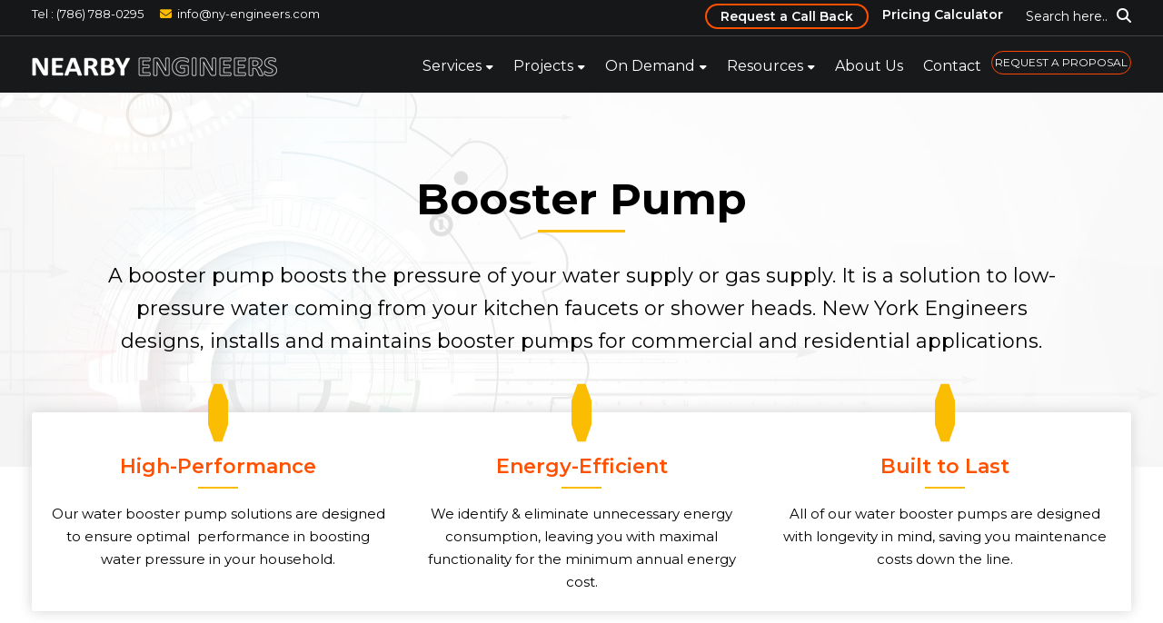

--- FILE ---
content_type: text/html; charset=UTF-8
request_url: https://www.ny-engineers.com/system-components/booster-pump
body_size: 22246
content:
<!doctype html><!--[if lt IE 7]> <html class="no-js lt-ie9 lt-ie8 lt-ie7" lang="en" > <![endif]--><!--[if IE 7]>    <html class="no-js lt-ie9 lt-ie8" lang="en" >        <![endif]--><!--[if IE 8]>    <html class="no-js lt-ie9" lang="en" >               <![endif]--><!--[if gt IE 8]><!--><html class="no-js" lang="en"><!--<![endif]--><head>
    <meta charset="utf-8">
    <meta http-equiv="X-UA-Compatible" content="IE=edge,chrome=1">
    <meta name="author" content="NY Engineers">
    <meta name="description" content="A booster pump helps increase water pressure in households and commercial settings. NY Engineers provides the best booster pump designs.">
    <meta name="generator" content="HubSpot">
    <title>Booster Pump | NY Engineers</title>
    <link rel="shortcut icon" href="https://www.ny-engineers.com/hubfs/nye-favicon.png">
    
<meta name="viewport" content="width=device-width, initial-scale=1">

    
    <meta property="og:description" content="A booster pump helps increase water pressure in households and commercial settings. NY Engineers provides the best booster pump designs.">
    <meta property="og:title" content="Booster Pump | NY Engineers">
    <meta name="twitter:description" content="A booster pump helps increase water pressure in households and commercial settings. NY Engineers provides the best booster pump designs.">
    <meta name="twitter:title" content="Booster Pump | NY Engineers">

    

    
    <style>
a.cta_button{-moz-box-sizing:content-box !important;-webkit-box-sizing:content-box !important;box-sizing:content-box !important;vertical-align:middle}.hs-breadcrumb-menu{list-style-type:none;margin:0px 0px 0px 0px;padding:0px 0px 0px 0px}.hs-breadcrumb-menu-item{float:left;padding:10px 0px 10px 10px}.hs-breadcrumb-menu-divider:before{content:'›';padding-left:10px}.hs-featured-image-link{border:0}.hs-featured-image{float:right;margin:0 0 20px 20px;max-width:50%}@media (max-width: 568px){.hs-featured-image{float:none;margin:0;width:100%;max-width:100%}}.hs-screen-reader-text{clip:rect(1px, 1px, 1px, 1px);height:1px;overflow:hidden;position:absolute !important;width:1px}
</style>

<link rel="stylesheet" href="https://www.ny-engineers.com/hubfs/hub_generated/module_assets/1/170164008871/1742091570134/module_Header_Search_bar.min.css">
<link rel="stylesheet" href="https://www.ny-engineers.com/hubfs/hub_generated/module_assets/1/7327543685/1742091050950/module_Banner_Area_New_Homepage.min.css">
<link rel="stylesheet" href="https://www.ny-engineers.com/hubfs/hub_generated/module_assets/1/8477641209/1742091080125/module_Services_Image_Text_Module_-_left_Image.min.css">
<link rel="stylesheet" href="https://www.ny-engineers.com/hubfs/hub_generated/module_assets/1/8478601825/1742091081143/module_Services_Image_Text_Module_-_Right_Image.min.css">
<link rel="stylesheet" href="https://www.ny-engineers.com/hubfs/hub_generated/module_assets/1/8758517370/1742091083129/module_Request_Proposal_-_CTA.min.css">
<link rel="stylesheet" href="https://www.ny-engineers.com/hubfs/hub_generated/module_assets/1/9488935544/1742091092160/module_Most_Requested_Services.min.css">
<link rel="stylesheet" href="https://www.ny-engineers.com/hubfs/hub_generated/module_assets/1/9398144419/1742091091213/module_Contact_Us_-_CTA.min.css">
<link rel="stylesheet" href="https://www.ny-engineers.com/hubfs/hub_generated/module_assets/1/69886563463/1742091408686/module_System-components.min.css">
<link rel="stylesheet" href="https://www.ny-engineers.com/hubfs/hub_generated/module_assets/1/69794934802/1742091406721/module_Agencies.min.css">
    

    
<!--  Added by GoogleAnalytics4 integration -->
<script>
var _hsp = window._hsp = window._hsp || [];
window.dataLayer = window.dataLayer || [];
function gtag(){dataLayer.push(arguments);}

var useGoogleConsentModeV2 = true;
var waitForUpdateMillis = 1000;


if (!window._hsGoogleConsentRunOnce) {
  window._hsGoogleConsentRunOnce = true;

  gtag('consent', 'default', {
    'ad_storage': 'denied',
    'analytics_storage': 'denied',
    'ad_user_data': 'denied',
    'ad_personalization': 'denied',
    'wait_for_update': waitForUpdateMillis
  });

  if (useGoogleConsentModeV2) {
    _hsp.push(['useGoogleConsentModeV2'])
  } else {
    _hsp.push(['addPrivacyConsentListener', function(consent){
      var hasAnalyticsConsent = consent && (consent.allowed || (consent.categories && consent.categories.analytics));
      var hasAdsConsent = consent && (consent.allowed || (consent.categories && consent.categories.advertisement));

      gtag('consent', 'update', {
        'ad_storage': hasAdsConsent ? 'granted' : 'denied',
        'analytics_storage': hasAnalyticsConsent ? 'granted' : 'denied',
        'ad_user_data': hasAdsConsent ? 'granted' : 'denied',
        'ad_personalization': hasAdsConsent ? 'granted' : 'denied'
      });
    }]);
  }
}

gtag('js', new Date());
gtag('set', 'developer_id.dZTQ1Zm', true);
gtag('config', 'G-DZF6L0LQXN');
</script>
<script async src="https://www.googletagmanager.com/gtag/js?id=G-DZF6L0LQXN"></script>

<!-- /Added by GoogleAnalytics4 integration -->

    <link rel="canonical" href="https://www.ny-engineers.com/system-components/booster-pump">

<meta name="google-site-verification" content="tsQEG3cPY3YfkiV2AZpHt-XoQzdCIIF-VoqmQuS43Cc">
<meta name="msvalidate.01" content="7E2AC1EAA2CCA71289FF12A3741BD76D">
<meta name="yandex-verification" content="c1e1e7c7ca693985">
<meta name="yandex-verification" content="a3bf3182839e1066"><!-- Yandex verification code -->
<meta name="p:domain_verify" content="3e64dc2c73d307be1512f3b59a78277d">
<!-- Font Awesome 6 -->
<link rel="stylesheet" href="https://cdnjs.cloudflare.com/ajax/libs/font-awesome/6.5.0/css/all.min.css" media="print" onload="this.onload=null;this.media='all';" crossorigin="anonymous" referrerpolicy="no-referrer">
<!-- Font Awesome 4 Compatibility Shim -->
<link rel="stylesheet" href="https://cdnjs.cloudflare.com/ajax/libs/font-awesome/6.5.0/css/v4-shims.min.css" media="print" onload="this.onload=null;this.media='all';" crossorigin="anonymous" referrerpolicy="no-referrer">
<!-- Fallback for no-JS users -->
<noscript>
  <link rel="stylesheet" href="https://cdnjs.cloudflare.com/ajax/libs/font-awesome/6.5.0/css/all.min.css" crossorigin="anonymous" referrerpolicy="no-referrer">
  <link rel="stylesheet" href="https://cdnjs.cloudflare.com/ajax/libs/font-awesome/6.5.0/css/v4-shims.min.css" crossorigin="anonymous" referrerpolicy="no-referrer">
</noscript>


<meta property="og:image" content="https://www.ny-engineers.com/hubfs/shutterstock_203056804.jpg">


<!-- To remove the tracking parameters form the URL  -->
<script>(function(){if(!("replaceState" in history))return;try{var u=new URL(window.location.href),k=new Set(["utm_source","utm_medium","utm_campaign","utm_term","utm_content","gclid","fbclid"]),d=[];u.searchParams.forEach(function(v,p){if(/^(__hstc|__hssc|__hsfp)$/i.test(p)||/^hsCtaTracking$/i.test(p)||/^_hs(enc|mi)$/i.test(p))d.push(p)});d.forEach(function(p){u.searchParams.delete(p)});if(d.length){var q=u.searchParams.toString(),n=u.pathname+(q?"?"+q:"")+u.hash;history.replaceState(null,"",n)}}catch(e){}})();
</script>

<script>
  (function(g,e,o,t,a,r,ge,tl,y,s){
    g.getElementsByTagName(o)[0].insertAdjacentHTML('afterbegin','<style id="georedirect1649229727058style">body{opacity:0.0 !important;}</style>');
    s=function(){g.getElementById('georedirect1649229727058style').innerHTML='body{opacity:1.0 !important;}';};
    t=g.getElementsByTagName(o)[0];y=g.createElement(e);y.async=true;
    y.src='https://g10300385420.co/gr?id=-Mzxk7FnfaM7GrMjRxeR&refurl='+g.referrer+'&winurl='+encodeURIComponent(window.location);
    t.parentNode.insertBefore(y,t);y.onerror=function(){s()};
    georedirect1649229727058loaded=function(redirect){var to=0;if(redirect){to=5000};
                                                      setTimeout(function(){s();},to)};
  })(document,'script','head');
</script>

<script type="text/javascript">
  (function(c,l,a,r,i,t,y){
    c[a]=c[a]||function(){(c[a].q=c[a].q||[]).push(arguments)};
    t=l.createElement(r);t.async=1;t.src="https://www.clarity.ms/tag/"+i;
    y=l.getElementsByTagName(r)[0];y.parentNode.insertBefore(t,y);
  })(window, document, "clarity", "script", "ocqv2d7goj");
</script>

<!-- Google tag (gtag.js) event - delayed navigation helper -->
<script>
  // Helper function to delay opening a URL until a gtag event is sent.
  // Call it in response to an action that should navigate to a URL.
  function gtagSendEvent(url) {
    var callback = function () {
      if (typeof url === 'string') {
        window.location = url;
      }
    };
    gtag('event', 'conversion_event_submit_lead_form', {
      'event_callback': callback,
      'event_timeout': 2000,
      // <event_parameters>
    });
    return false;
  }
</script>

<!-- Google Tag Manager -->
<script>(function(w,d,s,l,i){w[l]=w[l]||[];w[l].push({'gtm.start':
new Date().getTime(),event:'gtm.js'});var f=d.getElementsByTagName(s)[0],
j=d.createElement(s),dl=l!='dataLayer'?'&l='+l:'';j.async=true;j.src=
'https://www.googletagmanager.com/gtm.js?id='+i+dl;f.parentNode.insertBefore(j,f);
})(window,document,'script','dataLayer','GTM-5HFCLBP');</script>
<!-- End Google Tag Manager -->
<meta property="og:image" content="https://www.ny-engineers.com/hubfs/shutterstock_203056804.jpg">
<meta property="og:image:width" content="500">
<meta property="og:image:height" content="334">
<meta property="og:image:alt" content="shutterstock_203056804">
<meta name="twitter:image" content="https://www.ny-engineers.com/hubfs/shutterstock_203056804.jpg">
<meta name="twitter:image:alt" content="shutterstock_203056804">

<meta property="og:url" content="https://www.ny-engineers.com/system-components/booster-pump">
<meta name="twitter:card" content="summary_large_image">
<link rel="stylesheet" href="//7052064.fs1.hubspotusercontent-na1.net/hubfs/7052064/hub_generated/template_assets/DEFAULT_ASSET/1768512326113/template_layout.min.css">


<link rel="stylesheet" href="https://www.ny-engineers.com/hubfs/hub_generated/template_assets/1/8576883589/1739883196636/template_NYE_Main_-_2019.css">
<link rel="stylesheet" href="https://www.ny-engineers.com/hubfs/hub_generated/template_assets/1/8477244864/1742034328149/template_services.min.css">
<link rel="stylesheet" href="https://www.ny-engineers.com/hubfs/hub_generated/template_assets/1/8543925379/1747399174066/template_nye-header-footer-2019.css">


    <style>
  .ulll strong, ul.ull strong {
    color: #ff5100;
  }
  .img-form .form-top textarea {
    height: 40px !important;
  }
  .form-main-sec h3:after {display:none;}  
  .services-form fieldset.form-columns-3, .services-form fieldset.form-columns-2, .services-form fieldset.form-columns-1 {
    max-width: 80%;
  }
  .form-main-sec input.hs-button.primary.large {background:#fff;} 
  .img-form {
    background: #1ebfa5; ;margin-top:50px;}
  .form-main-sec h3 {   
    color: #fff;
    font-weight: 700;
    font-size: 46px;
    line-height: 1.2;
  } 
  .hero-banner h1 {
    color: #fff !important;
    display: block !important;
    text-align: center !important;
    font-weight:700;
    font-size:48px; line-height: 58px;
  }
  .grid.venti, .grid__item.venti {
    padding-top: 90px;
    padding-bottom: 90px;
  }
  .relative {
    position: relative!important;
  }
  .grid {
    float: none!important;
    margin: 0 auto!important;
    max-width: 1229px!important;
    width: 90%!important;
    text-align: center;
    box-sizing: border-box;
    font-size: 0;
  }
  div#Hero {
    position: relative;
  }
  #Hero {
    background-repeat: no-repeat;
    background-size: cover;
    background-position: top center;
  }
  .grid.grande--top, .grid__item.grande--top {
    padding-top: 60px;
  }
  .grid.short--bottom, .grid__item.short--bottom {
    padding-bottom: 20px;
  }
  .text--center {
    text-align: center;
  }
  #Hero .divider {
    position: relative;
    overflow: hidden;
    text-align: center;
  }
  .color--white {
    color: #fff!important;
  }
  .grid, .grid__item {
    padding-top: 50px;
    padding-bottom: 50px;
  }
  .form-style input, .form-style textarea, .form-style input[type="text"], .form-style input[type="password"], .form-style input[type="datetime"], .form-style input[type="datetime-local"], .form-style input[type="date"], .form-style input[type="month"], .form-style input[type="time"], .form-style input[type="week"], .form-style input[type="number"], .form-style input[type="email"], .form-style input[type="url"], .form-style input[type="search"], .form-style input[type="tel"], .form-style input[type="color"], .form-style select {
    background: #fbfbfb;
    margin-top: 5px;
    box-shadow: none !important;
    min-height: 45px;
    border: 1px solid #c5c5c5;
    border-radius: 4px;
  }
  .divider.grid__item.one-whole.hard--ends {
    display: none;
  }
  .normal {
    font-style: normal;
    font-weight: 400!important;
  }
  .grid.short--bottom, .grid__item.short--bottom {
    padding-bottom: 20px;
  }
  .grid__item {
    display: inline-block;
    text-align: left;
    margin-left: 2.5%;
    margin-right: 2.5%;
    -moz-box-sizing: border-box;
    -webkit-box-sizing: border-box;
    box-sizing: border-box;
  }
  .all--valign--top, .all--valign--top *, .grid__item, .valign--top {
    vertical-align: top;
  }
  input.hs-button.primary.large {
    background-color: #ff5100;
    color: #fff;
    font-size: 18px;
    padding: 10px 20px;
    font-family: 'Montserrat'!important;
    letter-spacing: 1px;
  }
  /*16 Feb*/  

  .subservices .exp {min-height:auto!important;}
  .icon-main {position:relative; margin-top:-2rem;}
  .exp [class*=" icofont-"], .exp [class^=icofont-] {
    -webkit-clip-path: polygon(30% 0%,70% 0%,100% 30%,100% 70%,70% 100%,30% 100%,0% 70%,0% 30%);
    clip-path: polygon(30% 0%,70% 0%,100% 30%,100% 70%,70% 100%,30% 100%,0% 70%,0% 30%);
    box-shadow: 0 2px 30px rgb(0 0 0 / 9%);
    background-color: #fbbd02;
    padding: .7rem;position:relative;
    top: 0;
    color: #fff;
    font-size: 2.3rem;
  }
  .subservices div#Hero:before {background: #ffffffde !important;}
  .subservices div#Hero {
    background-image: url(https://www.ny-engineers.com/hs-fs/hubfs/NYE%20Website%20Image%20-%202019/Services%20Main%20Pages/services-main-bg.jpg?width=1920&name=services-main-bg.jpg);}
  .subservices .hero-banner h1, .subservices h3.normal.color--white {    color: #000 !important;}
  .subservices .hero-banner h1:after {
    content: ' ';
    clear: both;
    width: 2em;
    display: block;
    margin: 5px auto;
    border-bottom: 3px solid #fbbd02;
  }  
  .expert-block h4 {
    margin-bottom:0px;  margin-top:20px;
    font-size: 22px; font-weight:600;
    color: #ff5100;
  }
  .expert-block h4:after {
    content: ' ';
    clear: both;
    width: 2em;
    display: block;
    margin: 5px auto;
    border-bottom: 2px solid #fbbd02;
  }

  .expert-block p { color:#000!important; margin-top:0px; margin-bottom:0px;
    font-size: 15px;
    line-height: 25px;
  }
  .subservices .expert-block-top {
    background: #fff!important;
    position: relative;
    box-shadow: #d2d2d2 0 0 15px;
    border-radius: 3px;
    padding: 2.5rem 1.5rem 1.5rem;

  }
  h3.normal.color--white {font-size:22px;}
  .subservices h1 {text-transform:capitalize;padding-top:0px;}

  /*Media Query*/
  @media screen and (min-width: 1024px) {
    .lap-and-up-padding--short {
      padding-left: 20px!important;
      padding-right: 20px!important;
    }
  }
  @media screen and (max-width: 768px) {
    .top-form-section {
      padding-right: 20px;
      padding-left: 20px;
    }
  }
  @media screen and (min-width: 1024px) {
    .lap-and-up-padding--short {
      padding-left: 20px!important;
      padding-right: 20px!important;
    }
  }
  @media (min-width: 30px) and (max-width: 767px) {
    .form-main-sec h3 {
      text-align: center;
      font-size: 35px;
    }
    .hero-banner h1 {
      font-size: 36px;
      line-height: 40px;
    }
    .subservices .img-form i.fa.fa-angle-right {display:none;}
    .subservices .icon-main { margin-top: 12px;}
    .subservices .exp {  margin-bottom: 0px;}
    .img-form .form-top textarea {
      height: 70px !important;
    }
    .services-form fieldset.form-columns-3, .services-form fieldset.form-columns-2, .services-form fieldset.form-columns-1 {
      max-width: 90%;
    }
  }
</style>
    

</head>
<body class="homepage white-header newhome services subservices hsSub_services   hs-content-id-10475724788 hs-site-page page " style="">
    <div class="header-container-wrapper">
    <div class="header-container container-fluid">

<div class="row-fluid-wrapper row-depth-1 row-number-1 ">
<div class="row-fluid ">
<div class="span12 widget-span widget-type-global_group " style="" data-widget-type="global_group" data-x="0" data-w="12">
<div class="" data-global-widget-path="generated_global_groups/8544281058.html"><div class="row-fluid-wrapper row-depth-1 row-number-1 ">
<div class="row-fluid ">
<div class="span12 widget-span widget-type-cell hddr-grp" style="" data-widget-type="cell" data-x="0" data-w="12">

<div class="row-fluid-wrapper row-depth-1 row-number-2 ">
<div class="row-fluid ">
<div class="span12 widget-span widget-type-cell header-top-sec" style="" data-widget-type="cell" data-x="0" data-w="12">

<div class="row-fluid-wrapper row-depth-1 row-number-3 ">
<div class="row-fluid ">
<div class="span12 widget-span widget-type-cell wrapper" style="" data-widget-type="cell" data-x="0" data-w="12">

<div class="row-fluid-wrapper row-depth-1 row-number-4 ">
<div class="row-fluid ">
<div class="span6 widget-span widget-type-custom_widget hdr-ct-dtl" style="" data-widget-type="custom_widget" data-x="0" data-w="6">
<div id="hs_cos_wrapper_module_156230864724702" class="hs_cos_wrapper hs_cos_wrapper_widget hs_cos_wrapper_type_module widget-type-rich_text" style="" data-hs-cos-general-type="widget" data-hs-cos-type="module"><span id="hs_cos_wrapper_module_156230864724702_" class="hs_cos_wrapper hs_cos_wrapper_widget hs_cos_wrapper_type_rich_text" style="" data-hs-cos-general-type="widget" data-hs-cos-type="rich_text"><div class="hdr-ct"><span class="conts"> <span class="geotargetlygeocontent1522386787924_content_1" style="display: none;"> <i class="fa fa-phone"></i><a href="tel:212-575-5300">212-575-5300 </a></span> <span class="geotargetlygeocontent1522386787924_default" style="display: none;"><a href="tel:(786)%20788-0295">Tel : (786) 788-0295</a></span> </span><!--mail id--> <span> <i class="fa fa-envelope"></i><a href="mailto:info@ny-engineers.com">info@ny-engineers.com</a> </span></div></span></div>

</div><!--end widget-span -->
<div class="span2 widget-span widget-type-custom_widget header-search-bar" style="" data-widget-type="custom_widget" data-x="6" data-w="2">
<div id="hs_cos_wrapper_module_1718187801199149" class="hs_cos_wrapper hs_cos_wrapper_widget hs_cos_wrapper_type_module" style="" data-hs-cos-general-type="widget" data-hs-cos-type="module">









<span class="search-icon"><span class="search-text">Search here..</span><i class="fa fa-search" aria-hidden="true"></i><i class="fa fa-times" aria-hidden="true"></i></span>
<div class="header-search">
  <div class="hs-search-field">
    <div class="hs-search-field__bar">
      <form data-hs-do-not-collect="true" action="/hs-search-results">
        
        <input type="text" class="hs-search-field__input" name="term" autocomplete="off" aria-label="Search" placeholder="Search...">

        
        <input type="hidden" name="type" value="SITE_PAGE">
        
        
        
        <input type="hidden" name="type" value="BLOG_POST">
        <input type="hidden" name="type" value="LISTING_PAGE">
        
        

        
      </form>
    </div>
    <ul class="hs-search-field__suggestions"></ul>
  </div>
</div></div>

</div><!--end widget-span -->
<div class="span4 widget-span widget-type-custom_widget header-top-rightMenu" style="" data-widget-type="custom_widget" data-x="8" data-w="4">
<div id="hs_cos_wrapper_module_156230864724703" class="hs_cos_wrapper hs_cos_wrapper_widget hs_cos_wrapper_type_module widget-type-simple_menu" style="" data-hs-cos-general-type="widget" data-hs-cos-type="module"><span id="hs_cos_wrapper_module_156230864724703_" class="hs_cos_wrapper hs_cos_wrapper_widget hs_cos_wrapper_type_simple_menu" style="" data-hs-cos-general-type="widget" data-hs-cos-type="simple_menu"><div id="hs_menu_wrapper_module_156230864724703_" class="hs-menu-wrapper active-branch flyouts hs-menu-flow-horizontal" role="navigation" data-sitemap-name="" data-menu-id="" aria-label="Navigation Menu">
 <ul role="menu">
  <li class="hs-menu-item hs-menu-depth-1" role="none"><a href="javascript:void(0);" role="menuitem" target="_self">Request a Call Back</a></li>
  <li class="hs-menu-item hs-menu-depth-1" role="none"><a href="https://www.ny-engineers.com/mep-engineering-pricing-calculator" role="menuitem" target="_self">Pricing Calculator</a></li>
 </ul>
</div></span></div>

</div><!--end widget-span -->
</div><!--end row-->
</div><!--end row-wrapper -->

</div><!--end widget-span -->
</div><!--end row-->
</div><!--end row-wrapper -->

</div><!--end widget-span -->
</div><!--end row-->
</div><!--end row-wrapper -->

<div class="row-fluid-wrapper row-depth-1 row-number-5 ">
<div class="row-fluid ">
<div class="span12 widget-span widget-type-cell " style="" data-widget-type="cell" data-x="0" data-w="12">

<div class="row-fluid-wrapper row-depth-1 row-number-6 ">
<div class="row-fluid ">
<div class="span12 widget-span widget-type-cell wrapper" style="" data-widget-type="cell" data-x="0" data-w="12">

<div class="row-fluid-wrapper row-depth-1 row-number-7 ">
<div class="row-fluid ">
<div id="main_header" class="span12 widget-span widget-type-cell top" style="" data-widget-type="cell" data-x="0" data-w="12">

<div class="row-fluid-wrapper row-depth-2 row-number-1 ">
<div class="row-fluid ">
<div class="span12 widget-span widget-type-cell wrapper" style="" data-widget-type="cell" data-x="0" data-w="12">

<div class="row-fluid-wrapper row-depth-2 row-number-2 ">
<div class="row-fluid ">
<div class="span3 widget-span widget-type-custom_widget " style="" data-widget-type="custom_widget" data-x="0" data-w="3">
<div id="hs_cos_wrapper_module_165051947845200" class="hs_cos_wrapper hs_cos_wrapper_widget hs_cos_wrapper_type_module widget-type-rich_text" style="" data-hs-cos-general-type="widget" data-hs-cos-type="module"><span id="hs_cos_wrapper_module_165051947845200_" class="hs_cos_wrapper hs_cos_wrapper_widget hs_cos_wrapper_type_rich_text" style="" data-hs-cos-general-type="widget" data-hs-cos-type="rich_text"><div class="footer-logo"><a href="https://www.ny-engineers.com/"><span><span class="geotargetlygeocontent1522386787924_default" style="display: none;"> <img src="https://www.ny-engineers.com/hs-fs/hubfs/Near%20by%20Engineers%20%20Logos/New-NY-Logos-03.png?width=270&amp;height=150&amp;name=New-NY-Logos-03.png" width="270" height="150" alt="NearBy Engineers Logo" loading="lazy" srcset="https://www.ny-engineers.com/hs-fs/hubfs/Near%20by%20Engineers%20%20Logos/New-NY-Logos-03.png?width=135&amp;height=75&amp;name=New-NY-Logos-03.png 135w, https://www.ny-engineers.com/hs-fs/hubfs/Near%20by%20Engineers%20%20Logos/New-NY-Logos-03.png?width=270&amp;height=150&amp;name=New-NY-Logos-03.png 270w, https://www.ny-engineers.com/hs-fs/hubfs/Near%20by%20Engineers%20%20Logos/New-NY-Logos-03.png?width=405&amp;height=225&amp;name=New-NY-Logos-03.png 405w, https://www.ny-engineers.com/hs-fs/hubfs/Near%20by%20Engineers%20%20Logos/New-NY-Logos-03.png?width=540&amp;height=300&amp;name=New-NY-Logos-03.png 540w, https://www.ny-engineers.com/hs-fs/hubfs/Near%20by%20Engineers%20%20Logos/New-NY-Logos-03.png?width=675&amp;height=375&amp;name=New-NY-Logos-03.png 675w, https://www.ny-engineers.com/hs-fs/hubfs/Near%20by%20Engineers%20%20Logos/New-NY-Logos-03.png?width=810&amp;height=450&amp;name=New-NY-Logos-03.png 810w" sizes="(max-width: 270px) 100vw, 270px"></span> <span class="geotargetlygeocontent1522386787924_content_1" style="display: none;"><img src="https://www.ny-engineers.com/hs-fs/hubfs/Company%20Logos/NYE-logo_white.png?width=270&amp;height=150&amp;name=NYE-logo_white.png" width="270" height="150" alt="New York Engineers Logo" loading="lazy" srcset="https://www.ny-engineers.com/hs-fs/hubfs/Company%20Logos/NYE-logo_white.png?width=135&amp;height=75&amp;name=NYE-logo_white.png 135w, https://www.ny-engineers.com/hs-fs/hubfs/Company%20Logos/NYE-logo_white.png?width=270&amp;height=150&amp;name=NYE-logo_white.png 270w, https://www.ny-engineers.com/hs-fs/hubfs/Company%20Logos/NYE-logo_white.png?width=405&amp;height=225&amp;name=NYE-logo_white.png 405w, https://www.ny-engineers.com/hs-fs/hubfs/Company%20Logos/NYE-logo_white.png?width=540&amp;height=300&amp;name=NYE-logo_white.png 540w, https://www.ny-engineers.com/hs-fs/hubfs/Company%20Logos/NYE-logo_white.png?width=675&amp;height=375&amp;name=NYE-logo_white.png 675w, https://www.ny-engineers.com/hs-fs/hubfs/Company%20Logos/NYE-logo_white.png?width=810&amp;height=450&amp;name=NYE-logo_white.png 810w" sizes="(max-width: 270px) 100vw, 270px"></span></span></a></div></span></div>

   </div><!--end widget-span -->
<div class="span9 widget-span widget-type-custom_widget mainmenu custom-menu-primary top-menu" style="" data-widget-type="custom_widget" data-x="3" data-w="9">
<div id="hs_cos_wrapper_module_165045192707705" class="hs_cos_wrapper hs_cos_wrapper_widget hs_cos_wrapper_type_module widget-type-menu" style="" data-hs-cos-general-type="widget" data-hs-cos-type="module">
<span id="hs_cos_wrapper_module_165045192707705_" class="hs_cos_wrapper hs_cos_wrapper_widget hs_cos_wrapper_type_menu" style="" data-hs-cos-general-type="widget" data-hs-cos-type="menu"><div id="hs_menu_wrapper_module_165045192707705_" class="hs-menu-wrapper active-branch flyouts hs-menu-flow-horizontal" role="navigation" data-sitemap-name="default" data-menu-id="70864907660" aria-label="Navigation Menu">
 <ul role="menu">
  <li class="hs-menu-item hs-menu-depth-1 hs-item-has-children" role="none"><a href="https://www.ny-engineers.com/mep-design" aria-haspopup="true" aria-expanded="false" role="menuitem">Services</a>
   <ul role="menu" class="hs-menu-children-wrapper">
    <li class="hs-menu-item hs-menu-depth-2 hs-item-has-children" role="none"><a href="https://www.ny-engineers.com/mep-design" role="menuitem">MEP Design</a>
     <ul role="menu" class="hs-menu-children-wrapper">
      <li class="hs-menu-item hs-menu-depth-3" role="none"><a href="https://www.ny-engineers.com/mep-design/hvac-design-services" role="menuitem">HVAC Design</a></li>
      <li class="hs-menu-item hs-menu-depth-3" role="none"><a href="https://www.ny-engineers.com/mep-design/electrical-design-services" role="menuitem">Electrical Design</a></li>
      <li class="hs-menu-item hs-menu-depth-3" role="none"><a href="https://www.ny-engineers.com/mep-design/plumbing-design-services" role="menuitem">Plumbing Design</a></li>
     </ul></li>
    <li class="hs-menu-item hs-menu-depth-2 hs-item-has-children" role="none"><a href="javascript:;" role="menuitem">Fire protection</a>
     <ul role="menu" class="hs-menu-children-wrapper">
      <li class="hs-menu-item hs-menu-depth-3" role="none"><a href="https://www.ny-engineers.com/fire-protection-design" role="menuitem">Fire Alarm Design</a></li>
      <li class="hs-menu-item hs-menu-depth-3" role="none"><a href="https://www.ny-engineers.com/fire-protection-design/sprinkler-system-design-services" role="menuitem">Sprinkler Design</a></li>
      <li class="hs-menu-item hs-menu-depth-3" role="none"><a href="https://www.ny-engineers.com/battery-energy-storage-system-bess" role="menuitem">BESS</a></li>
     </ul></li>
    <li class="hs-menu-item hs-menu-depth-2 hs-item-has-children" role="none"><a href="javascript:;" role="menuitem">Energy Services</a>
     <ul role="menu" class="hs-menu-children-wrapper">
      <li class="hs-menu-item hs-menu-depth-3" role="none"><a href="https://www.ny-engineers.com/energy/building-energy-audit" role="menuitem">Energy Modeling</a></li>
      <li class="hs-menu-item hs-menu-depth-3" role="none"><a href="https://www.ny-engineers.com/energy/179d-tax-deduction" role="menuitem">179D Energy Analysis</a></li>
      <li class="hs-menu-item hs-menu-depth-3" role="none"><a href="https://www.ny-engineers.com/energy/local-law-84-benchmarking" role="menuitem">Local Law 84 Benchmarking</a></li>
      <li class="hs-menu-item hs-menu-depth-3" role="none"><a href="https://www.ny-engineers.com/energy/local-law-87" role="menuitem">Local Law 87</a></li>
      <li class="hs-menu-item hs-menu-depth-3" role="none"><a href="https://www.ny-engineers.com/energy/local-law-97-compliance" role="menuitem">Local Law 97</a></li>
      <li class="hs-menu-item hs-menu-depth-3" role="none"><a href="https://www.ny-engineers.com/energy/p-12-clean-green-schools-initiative" role="menuitem">P12 School Energy Analysis</a></li>
     </ul></li>
    <li class="hs-menu-item hs-menu-depth-2" role="none"><a href="https://www.ny-engineers.com/mep-engineering-services" role="menuitem">All Services</a></li>
   </ul></li>
  <li class="hs-menu-item hs-menu-depth-1 hs-item-has-children" role="none"><a href="https://www.ny-engineers.com/mep-engineering-projects" aria-haspopup="true" aria-expanded="false" role="menuitem">Projects</a>
   <ul role="menu" class="hs-menu-children-wrapper">
    <li class="hs-menu-item hs-menu-depth-2" role="none"><a href="https://www.ny-engineers.com/franchise-projects" role="menuitem">Franchise </a></li>
    <li class="hs-menu-item hs-menu-depth-2" role="none"><a href="https://www.ny-engineers.com/mep-projects/residential-engineering-projects" role="menuitem">Residential </a></li>
    <li class="hs-menu-item hs-menu-depth-2" role="none"><a href="https://www.ny-engineers.com/mep-projects/retail-engineering-projects" role="menuitem">Retail </a></li>
    <li class="hs-menu-item hs-menu-depth-2" role="none"><a href="https://www.ny-engineers.com/mep-projects/office-engineering-projects" role="menuitem">Office </a></li>
    <li class="hs-menu-item hs-menu-depth-2" role="none"><a href="https://www.ny-engineers.com/mep-projects/healthcare-engineering-projects" role="menuitem">Healthcare </a></li>
    <li class="hs-menu-item hs-menu-depth-2" role="none"><a href="https://www.ny-engineers.com/mep-projects/manufacturing-engineering-projects" role="menuitem">Manufacturing </a></li>
    <li class="hs-menu-item hs-menu-depth-2" role="none"><a href="https://www.ny-engineers.com/mep-projects/education-engineering-projects" role="menuitem">Education </a></li>
    <li class="hs-menu-item hs-menu-depth-2" role="none"><a href="https://www.ny-engineers.com/mep-projects/hotel-engineering-projects" role="menuitem">Hotel </a></li>
    <li class="hs-menu-item hs-menu-depth-2" role="none"><a href="https://www.ny-engineers.com/mep-projects/restaurant-engineering-projects" role="menuitem">Restaurant </a></li>
    <li class="hs-menu-item hs-menu-depth-2" role="none"><a href="https://www.ny-engineers.com/mep-engineering-projects" role="menuitem">All Projects</a></li>
   </ul></li>
  <li class="hs-menu-item hs-menu-depth-1 hs-item-has-children" role="none"><a href="https://www.ny-engineers.com/on-demand-services" aria-haspopup="true" aria-expanded="false" role="menuitem">On Demand</a>
   <ul role="menu" class="hs-menu-children-wrapper">
    <li class="hs-menu-item hs-menu-depth-2" role="none"><a href="https://www.ny-engineers.com/mep-engineering-services/electric-load-letter" role="menuitem">Electric Load Letter</a></li>
    <li class="hs-menu-item hs-menu-depth-2" role="none"><a href="https://www.ny-engineers.com/system-components/backflow-preventer" role="menuitem">Backflow Preventer Design</a></li>
    <li class="hs-menu-item hs-menu-depth-2" role="none"><a href="https://www.ny-engineers.com/mep-engineering-services/hydraulic-calculations" role="menuitem">Hydraulic Calculations</a></li>
    <li class="hs-menu-item hs-menu-depth-2" role="none"><a href="https://www.ny-engineers.com/mep-design/electrical-design-services/photometric-analysis" role="menuitem">Photometric Analysis </a></li>
    <li class="hs-menu-item hs-menu-depth-2" role="none"><a href="https://www.ny-engineers.com/mep-engineering-services/mechanical-services/mechanical-comcheck" role="menuitem">Mechanical COMcheck</a></li>
    <li class="hs-menu-item hs-menu-depth-2" role="none"><a href="https://www.ny-engineers.com/mep-design/plumbing-design-services/site-sewer-and-house-connections-design" role="menuitem">Site, Sewer and House Connections</a></li>
    <li class="hs-menu-item hs-menu-depth-2" role="none"><a href="https://www.ny-engineers.com/on-demand-engineering-services" role="menuitem">All Services</a></li>
   </ul></li>
  <li class="hs-menu-item hs-menu-depth-1 hs-item-has-children" role="none"><a href="javascript:;" aria-haspopup="true" aria-expanded="false" role="menuitem">Resources</a>
   <ul role="menu" class="hs-menu-children-wrapper">
    <li class="hs-menu-item hs-menu-depth-2" role="none"><a href="https://www.ny-engineers.com/blog" role="menuitem">Blog</a></li>
    <li class="hs-menu-item hs-menu-depth-2" role="none"><a href="https://www.ny-engineers.com/mep-engineering-calculators" role="menuitem">Calculators</a></li>
    <li class="hs-menu-item hs-menu-depth-2" role="none"><a href="https://www.ny-engineers.com/about/mep-engineering-resources" role="menuitem">Case Studies</a></li>
    <li class="hs-menu-item hs-menu-depth-2" role="none"><a href="https://www.ny-engineers.com/about/media-newsroom" role="menuitem">Media Newsroom</a></li>
   </ul></li>
  <li class="hs-menu-item hs-menu-depth-1" role="none"><a href="https://www.ny-engineers.com/about/our-team" role="menuitem">About Us</a></li>
  <li class="hs-menu-item hs-menu-depth-1" role="none"><a href="https://www.ny-engineers.com/contact-us" role="menuitem">Contact</a></li>
  <li class="hs-menu-item hs-menu-depth-1" role="none"><a href="https://www.ny-engineers.com/request-an-mep-engineering-proposal" role="menuitem">REQUEST A PROPOSAL</a></li>
 </ul>
</div></span></div>

   </div><!--end widget-span -->
    </div><!--end row-->
</div><!--end row-wrapper -->

</div><!--end widget-span -->
</div><!--end row-->
</div><!--end row-wrapper -->

</div><!--end widget-span -->
</div><!--end row-->
</div><!--end row-wrapper -->

</div><!--end widget-span -->
</div><!--end row-->
</div><!--end row-wrapper -->

</div><!--end widget-span -->
</div><!--end row-->
</div><!--end row-wrapper -->

</div><!--end widget-span -->
</div><!--end row-->
</div><!--end row-wrapper -->

<div class="row-fluid-wrapper row-depth-1 row-number-1 ">
<div class="row-fluid ">
<div id="reg-pop" class="span12 widget-span widget-type-cell regular-popup" style="" data-widget-type="cell" data-x="0" data-w="12">

<div class="row-fluid-wrapper row-depth-1 row-number-2 ">
<div class="row-fluid ">
<div class="span12 widget-span widget-type-cell regular-popup-content-wrap" style="" data-widget-type="cell" data-x="0" data-w="12">

<div class="row-fluid-wrapper row-depth-1 row-number-3 ">
<div class="row-fluid ">
<div class="span12 widget-span widget-type-cell regular-popup-content" style="" data-widget-type="cell" data-x="0" data-w="12">

<div class="row-fluid-wrapper row-depth-1 row-number-4 ">
<div class="row-fluid ">
<div id="form-wrap" class="span12 widget-span widget-type-cell form-container" style="" data-widget-type="cell" data-x="0" data-w="12">

<div class="row-fluid-wrapper row-depth-2 row-number-1 ">
<div class="row-fluid ">
<div class="span12 widget-span widget-type-custom_widget " style="" data-widget-type="custom_widget" data-x="0" data-w="12">
<div id="hs_cos_wrapper_module_172482520477654" class="hs_cos_wrapper hs_cos_wrapper_widget hs_cos_wrapper_type_module widget-type-form" style="" data-hs-cos-general-type="widget" data-hs-cos-type="module">


	



	<span id="hs_cos_wrapper_module_172482520477654_" class="hs_cos_wrapper hs_cos_wrapper_widget hs_cos_wrapper_type_form" style="" data-hs-cos-general-type="widget" data-hs-cos-type="form">
<div id="hs_form_target_module_172482520477654"></div>








</span>
</div>

</div><!--end widget-span -->
</div><!--end row-->
</div><!--end row-wrapper -->

<div class="row-fluid-wrapper row-depth-2 row-number-2 ">
<div class="row-fluid ">
<div class="span12 widget-span widget-type-custom_widget fade-out main-btn-circle" style="" data-widget-type="custom_widget" data-x="0" data-w="12">
<div id="hs_cos_wrapper_module_1724825292569183" class="hs_cos_wrapper hs_cos_wrapper_widget hs_cos_wrapper_type_module widget-type-rich_text" style="" data-hs-cos-general-type="widget" data-hs-cos-type="module"><span id="hs_cos_wrapper_module_1724825292569183_" class="hs_cos_wrapper hs_cos_wrapper_widget hs_cos_wrapper_type_rich_text" style="" data-hs-cos-general-type="widget" data-hs-cos-type="rich_text">╳</span></div>

</div><!--end widget-span -->
</div><!--end row-->
</div><!--end row-wrapper -->

</div><!--end widget-span -->
</div><!--end row-->
</div><!--end row-wrapper -->

</div><!--end widget-span -->
</div><!--end row-->
</div><!--end row-wrapper -->

</div><!--end widget-span -->
</div><!--end row-->
</div><!--end row-wrapper -->

</div><!--end widget-span -->
</div><!--end row-->
</div><!--end row-wrapper -->
</div>
</div><!--end widget-span -->
</div><!--end row-->
</div><!--end row-wrapper -->

    </div><!--end header -->
</div><!--end header wrapper -->

<div class="body-container-wrapper">
    <div class="body-container container-fluid">

<div class="row-fluid-wrapper row-depth-1 row-number-1 ">
<div class="row-fluid ">
<div class="span12 widget-span widget-type-custom_widget " style="" data-widget-type="custom_widget" data-x="0" data-w="12">
<div id="hs_cos_wrapper_module_1548846878697381" class="hs_cos_wrapper hs_cos_wrapper_widget hs_cos_wrapper_type_module" style="" data-hs-cos-general-type="widget" data-hs-cos-type="module"><div class="background--skyline1 hero-banner" id="Hero">
  <div class="grid relative venti palm-short lap-and-up-padding--short portable-padding--short">
    <div class="content">
      <div class="grid__item one-whole grande--top palm-short short--bottom text--center text-center">
        <h1>
          
            Booster Pump
          
        </h1><div class="divider grid__item one-whole hard--ends">
        <p class="hard inline-block color--white">
          <i class="fa fa-angle-double-down"></i>
        </p>
        </div><h3 class="normal color--white text-center">
          
            A booster pump boosts the pressure of your water supply or gas supply. It is a solution to low-pressure water coming from your kitchen faucets or shower heads. New York Engineers designs, installs and maintains booster pumps for commercial and residential applications. 
          
        </h3>
      </div>
    </div>
  </div>
</div>

<style>
      #Hero{
        background-repeat:no-repeat;
        background-size:cover;
        background-position:top center; 
      }
      @media (min-width:768px){
        #Hero{
          background-image:linear-gradient(rgba(0, 0, 0, 0.25), rgba(0, 0, 0, 0.35)),url('https://www.ny-engineers.com/hubfs/shutterstock_203056804.jpg');
            
        }
      }
      @media (max-width:767px){
        #Hero{
          background-image:linear-gradient(rgba(0, 0, 0, 0.25), rgba(0, 0, 0, 0.35)),url('https://www.ny-engineers.com/hubfs/shutterstock_203056804.jpg');
        }
      }
    </style></div>

</div><!--end widget-span -->
</div><!--end row-->
</div><!--end row-wrapper -->

<div class="row-fluid-wrapper row-depth-1 row-number-2 ">
<div class="row-fluid ">
<div class="span12 widget-span widget-type-cell " style="" data-widget-type="cell" data-x="0" data-w="12">

<div class="row-fluid-wrapper row-depth-1 row-number-3 ">
<div class="row-fluid ">
<div class="span12 widget-span widget-type-cell expert-block-main" style="" data-widget-type="cell" data-x="0" data-w="12">

<div class="row-fluid-wrapper row-depth-1 row-number-4 ">
<div class="row-fluid ">
<div class="span12 widget-span widget-type-cell page-center expert-block wrapper text-center" style="" data-widget-type="cell" data-x="0" data-w="12">

<div class="row-fluid-wrapper row-depth-1 row-number-5 ">
<div class="row-fluid ">
<div class="span12 widget-span widget-type-cell expert-block-top expert-block-top-s exp" style="" data-widget-type="cell" data-x="0" data-w="12">

<div class="row-fluid-wrapper row-depth-2 row-number-1 ">
<div class="row-fluid ">
<div class="span4 widget-span widget-type-cell expert-block text-center grad1" style="" data-widget-type="cell" data-x="0" data-w="4">

<div class="row-fluid-wrapper row-depth-2 row-number-2 ">
<div class="row-fluid ">
<div class="span12 widget-span widget-type-cell icon-main" style="" data-widget-type="cell" data-x="0" data-w="12">

<div class="row-fluid-wrapper row-depth-2 row-number-3 ">
    <div class="row-fluid ">
<div class="span12 widget-span widget-type-custom_widget experties-icon" style="" data-widget-type="custom_widget" data-x="0" data-w="12">
<div id="hs_cos_wrapper_module_161347037900601" class="hs_cos_wrapper hs_cos_wrapper_widget hs_cos_wrapper_type_module widget-type-text" style="" data-hs-cos-general-type="widget" data-hs-cos-type="module"><span id="hs_cos_wrapper_module_161347037900601_" class="hs_cos_wrapper hs_cos_wrapper_widget hs_cos_wrapper_type_text" style="" data-hs-cos-general-type="widget" data-hs-cos-type="text"><i class="icofont-check-circled"></i></span></div>

       </div><!--end widget-span -->
        </div><!--end row-->
</div><!--end row-wrapper -->

   </div><!--end widget-span -->
    </div><!--end row-->
</div><!--end row-wrapper -->

<div class="row-fluid-wrapper row-depth-2 row-number-4 ">
<div class="row-fluid ">
<div class="span12 widget-span widget-type-custom_widget expert-block-title" style="" data-widget-type="custom_widget" data-x="0" data-w="12">
<div id="hs_cos_wrapper_module_155375890362764" class="hs_cos_wrapper hs_cos_wrapper_widget hs_cos_wrapper_type_module widget-type-header" style="" data-hs-cos-general-type="widget" data-hs-cos-type="module">



<span id="hs_cos_wrapper_module_155375890362764_" class="hs_cos_wrapper hs_cos_wrapper_widget hs_cos_wrapper_type_header" style="" data-hs-cos-general-type="widget" data-hs-cos-type="header"><h4>



High-Performance</h4></span></div>

   </div><!--end widget-span -->
    </div><!--end row-->
</div><!--end row-wrapper -->

<div class="row-fluid-wrapper row-depth-2 row-number-5 ">
<div class="row-fluid ">
<div class="span12 widget-span widget-type-custom_widget expert-block-text" style="" data-widget-type="custom_widget" data-x="0" data-w="12">
<div id="hs_cos_wrapper_module_155375891137366" class="hs_cos_wrapper hs_cos_wrapper_widget hs_cos_wrapper_type_module widget-type-rich_text" style="" data-hs-cos-general-type="widget" data-hs-cos-type="module"><span id="hs_cos_wrapper_module_155375891137366_" class="hs_cos_wrapper hs_cos_wrapper_widget hs_cos_wrapper_type_rich_text" style="" data-hs-cos-general-type="widget" data-hs-cos-type="rich_text"><p>Our water booster pump solutions are designed to ensure optimal&nbsp; performance in boosting water pressure in your household.</p></span></div>

   </div><!--end widget-span -->
    </div><!--end row-->
</div><!--end row-wrapper -->

</div><!--end widget-span -->
<div class="span4 widget-span widget-type-cell expert-block grad2" style="" data-widget-type="cell" data-x="4" data-w="4">

<div class="row-fluid-wrapper row-depth-2 row-number-6 ">
<div class="row-fluid ">
<div class="span12 widget-span widget-type-cell icon-main" style="" data-widget-type="cell" data-x="0" data-w="12">

<div class="row-fluid-wrapper row-depth-2 row-number-7 ">
    <div class="row-fluid ">
<div class="span12 widget-span widget-type-custom_widget experties-icon" style="" data-widget-type="custom_widget" data-x="0" data-w="12">
<div id="hs_cos_wrapper_module_1613470448842489" class="hs_cos_wrapper hs_cos_wrapper_widget hs_cos_wrapper_type_module widget-type-text" style="" data-hs-cos-general-type="widget" data-hs-cos-type="module"><span id="hs_cos_wrapper_module_1613470448842489_" class="hs_cos_wrapper hs_cos_wrapper_widget hs_cos_wrapper_type_text" style="" data-hs-cos-general-type="widget" data-hs-cos-type="text"><i class="icofont-check-circled"></i></span></div>

       </div><!--end widget-span -->
        </div><!--end row-->
</div><!--end row-wrapper -->

   </div><!--end widget-span -->
    </div><!--end row-->
</div><!--end row-wrapper -->

<div class="row-fluid-wrapper row-depth-2 row-number-8 ">
<div class="row-fluid ">
<div class="span12 widget-span widget-type-custom_widget expert-block-title" style="" data-widget-type="custom_widget" data-x="0" data-w="12">
<div id="hs_cos_wrapper_module_1553759849603310" class="hs_cos_wrapper hs_cos_wrapper_widget hs_cos_wrapper_type_module widget-type-header widget-type-header" style="" data-hs-cos-general-type="widget" data-hs-cos-type="module">



<span id="hs_cos_wrapper_module_1553759849603310_" class="hs_cos_wrapper hs_cos_wrapper_widget hs_cos_wrapper_type_header" style="" data-hs-cos-general-type="widget" data-hs-cos-type="header"><h4>Energy-Efficient</h4></span></div>

   </div><!--end widget-span -->
    </div><!--end row-->
</div><!--end row-wrapper -->

<div class="row-fluid-wrapper row-depth-2 row-number-9 ">
<div class="row-fluid ">
<div class="span12 widget-span widget-type-custom_widget expert-block-text" style="" data-widget-type="custom_widget" data-x="0" data-w="12">
<div id="hs_cos_wrapper_module_1553759849603311" class="hs_cos_wrapper hs_cos_wrapper_widget hs_cos_wrapper_type_module widget-type-rich_text widget-type-rich_text" style="" data-hs-cos-general-type="widget" data-hs-cos-type="module"><span id="hs_cos_wrapper_module_1553759849603311_" class="hs_cos_wrapper hs_cos_wrapper_widget hs_cos_wrapper_type_rich_text" style="" data-hs-cos-general-type="widget" data-hs-cos-type="rich_text"><p><span>We identify &amp; eliminate unnecessary energy consumption, leaving you with maximal functionality for the minimum annual energy cost.</span></p></span></div>

   </div><!--end widget-span -->
    </div><!--end row-->
</div><!--end row-wrapper -->

</div><!--end widget-span -->
<div class="span4 widget-span widget-type-cell expert-block grad3" style="" data-widget-type="cell" data-x="8" data-w="4">

<div class="row-fluid-wrapper row-depth-2 row-number-10 ">
<div class="row-fluid ">
<div class="span12 widget-span widget-type-cell icon-main" style="" data-widget-type="cell" data-x="0" data-w="12">

<div class="row-fluid-wrapper row-depth-2 row-number-11 ">
    <div class="row-fluid ">
<div class="span12 widget-span widget-type-custom_widget experties-icon" style="" data-widget-type="custom_widget" data-x="0" data-w="12">
<div id="hs_cos_wrapper_module_1613470447487483" class="hs_cos_wrapper hs_cos_wrapper_widget hs_cos_wrapper_type_module widget-type-text" style="" data-hs-cos-general-type="widget" data-hs-cos-type="module"><span id="hs_cos_wrapper_module_1613470447487483_" class="hs_cos_wrapper hs_cos_wrapper_widget hs_cos_wrapper_type_text" style="" data-hs-cos-general-type="widget" data-hs-cos-type="text"><i class="icofont-check-circled"></i></span></div>

       </div><!--end widget-span -->
        </div><!--end row-->
</div><!--end row-wrapper -->

   </div><!--end widget-span -->
    </div><!--end row-->
</div><!--end row-wrapper -->

<div class="row-fluid-wrapper row-depth-2 row-number-12 ">
<div class="row-fluid ">
<div class="span12 widget-span widget-type-custom_widget expert-block-title" style="" data-widget-type="custom_widget" data-x="0" data-w="12">
<div id="hs_cos_wrapper_module_1553759860611319" class="hs_cos_wrapper hs_cos_wrapper_widget hs_cos_wrapper_type_module widget-type-header widget-type-header" style="" data-hs-cos-general-type="widget" data-hs-cos-type="module">



<span id="hs_cos_wrapper_module_1553759860611319_" class="hs_cos_wrapper hs_cos_wrapper_widget hs_cos_wrapper_type_header" style="" data-hs-cos-general-type="widget" data-hs-cos-type="header"><h4>Built to Last</h4></span></div>

   </div><!--end widget-span -->
    </div><!--end row-->
</div><!--end row-wrapper -->

<div class="row-fluid-wrapper row-depth-2 row-number-13 ">
<div class="row-fluid ">
<div class="span12 widget-span widget-type-custom_widget expert-block-text" style="" data-widget-type="custom_widget" data-x="0" data-w="12">
<div id="hs_cos_wrapper_module_1553759860611320" class="hs_cos_wrapper hs_cos_wrapper_widget hs_cos_wrapper_type_module widget-type-rich_text" style="" data-hs-cos-general-type="widget" data-hs-cos-type="module"><span id="hs_cos_wrapper_module_1553759860611320_" class="hs_cos_wrapper hs_cos_wrapper_widget hs_cos_wrapper_type_rich_text" style="" data-hs-cos-general-type="widget" data-hs-cos-type="rich_text"><p><span>All of our water booster pumps are designed with longevity in mind, saving you maintenance costs down the line.</span></p></span></div>

   </div><!--end widget-span -->
    </div><!--end row-->
</div><!--end row-wrapper -->

</div><!--end widget-span -->
</div><!--end row-->
</div><!--end row-wrapper -->

</div><!--end widget-span -->
</div><!--end row-->
</div><!--end row-wrapper -->

</div><!--end widget-span -->
</div><!--end row-->
</div><!--end row-wrapper -->

</div><!--end widget-span -->
</div><!--end row-->
</div><!--end row-wrapper -->

</div><!--end widget-span -->
</div><!--end row-->
</div><!--end row-wrapper -->

<div class="row-fluid-wrapper row-depth-1 row-number-1 ">
<div class="row-fluid ">
<div class="span12 widget-span widget-type-cell " style="" data-widget-type="cell" data-x="0" data-w="12">

<div class="row-fluid-wrapper row-depth-1 row-number-2 ">
<div class="row-fluid ">
<div class="span12 widget-span widget-type-cell grey-bg img-form sn_bgForm" style="" data-widget-type="cell" data-x="0" data-w="12">

<div class="row-fluid-wrapper row-depth-1 row-number-3 ">
<div class="row-fluid ">
<div class="span12 widget-span widget-type-cell " style="" data-widget-type="cell" data-x="0" data-w="12">

<div class="row-fluid-wrapper row-depth-1 row-number-4 ">
<div class="row-fluid ">
<div class="span12 widget-span widget-type-cell form-main-sec wrapper" style="" data-widget-type="cell" data-x="0" data-w="12">

<div class="row-fluid-wrapper row-depth-2 row-number-1 ">
<div class="row-fluid ">
<div class="span4 widget-span widget-type-custom_widget services-form-sec" style="" data-widget-type="custom_widget" data-x="0" data-w="4">
<div id="hs_cos_wrapper_module_161347449208203" class="hs_cos_wrapper hs_cos_wrapper_widget hs_cos_wrapper_type_module widget-type-header" style="" data-hs-cos-general-type="widget" data-hs-cos-type="module">



<span id="hs_cos_wrapper_module_161347449208203_" class="hs_cos_wrapper hs_cos_wrapper_widget hs_cos_wrapper_type_header" style="" data-hs-cos-general-type="widget" data-hs-cos-type="header"><h3>Get In Touch  <i class="fa fa-angle-right" aria-hidden="true"></i></h3></span></div>

</div><!--end widget-span -->
<div class="span8 widget-span widget-type-custom_widget services-form form-top" style="" data-widget-type="custom_widget" data-x="4" data-w="8">
<div id="hs_cos_wrapper_module_161347449208204" class="hs_cos_wrapper hs_cos_wrapper_widget hs_cos_wrapper_type_module widget-type-form" style="" data-hs-cos-general-type="widget" data-hs-cos-type="module">


	



	<span id="hs_cos_wrapper_module_161347449208204_" class="hs_cos_wrapper hs_cos_wrapper_widget hs_cos_wrapper_type_form" style="" data-hs-cos-general-type="widget" data-hs-cos-type="form">
<div id="hs_form_target_module_161347449208204"></div>








</span>
</div>

</div><!--end widget-span -->
</div><!--end row-->
</div><!--end row-wrapper -->

</div><!--end widget-span -->
</div><!--end row-->
</div><!--end row-wrapper -->

</div><!--end widget-span -->
</div><!--end row-->
</div><!--end row-wrapper -->

</div><!--end widget-span -->
</div><!--end row-->
</div><!--end row-wrapper -->

<div class="row-fluid-wrapper row-depth-1 row-number-1 ">
<div class="row-fluid ">
<div class="span12 widget-span widget-type-cell page-center-main services-main-block wrapper section-padding img_align anchor_color" style="" data-widget-type="cell" data-x="0" data-w="12">

<div class="row-fluid-wrapper row-depth-1 row-number-2 ">
<div class="row-fluid ">
<div class="span12 widget-span widget-type-widget_container " style="text-align:center;" data-widget-type="widget_container" data-x="0" data-w="12">
<span id="hs_cos_wrapper_module_1584425363321360" class="hs_cos_wrapper hs_cos_wrapper_widget_container hs_cos_wrapper_type_widget_container" style="" data-hs-cos-general-type="widget_container" data-hs-cos-type="widget_container"><div id="hs_cos_wrapper_widget_1553770084821266" class="hs_cos_wrapper hs_cos_wrapper_widget hs_cos_wrapper_type_module" style="" data-hs-cos-general-type="widget" data-hs-cos-type="module">



<span id="hs_cos_wrapper_widget_1553770084821266_" class="hs_cos_wrapper hs_cos_wrapper_widget hs_cos_wrapper_type_header" style="" data-hs-cos-general-type="widget" data-hs-cos-type="header"><h3>



booster pump</h3></span></div></span>
</div><!--end widget-span -->
</div><!--end row-->
</div><!--end row-wrapper -->

<div class="row-fluid-wrapper row-depth-1 row-number-3 ">
<div class="row-fluid ">
<div class="span12 widget-span widget-type-widget_container " style="text-align:center;" data-widget-type="widget_container" data-x="0" data-w="12">
<span id="hs_cos_wrapper_module_16137155759812291" class="hs_cos_wrapper hs_cos_wrapper_widget_container hs_cos_wrapper_type_widget_container" style="" data-hs-cos-general-type="widget_container" data-hs-cos-type="widget_container"></span>
</div><!--end widget-span -->
</div><!--end row-->
</div><!--end row-wrapper -->

<div class="row-fluid-wrapper row-depth-1 row-number-4 ">
<div class="row-fluid ">
<div class="span12 widget-span widget-type-custom_widget " style="" data-widget-type="custom_widget" data-x="0" data-w="12">
<div id="hs_cos_wrapper_module_1553770313189188" class="hs_cos_wrapper hs_cos_wrapper_widget hs_cos_wrapper_type_module widget-type-rich_text widget-type-rich_text" style="" data-hs-cos-general-type="widget" data-hs-cos-type="module"><span id="hs_cos_wrapper_module_1553770313189188_" class="hs_cos_wrapper hs_cos_wrapper_widget hs_cos_wrapper_type_rich_text" style="" data-hs-cos-general-type="widget" data-hs-cos-type="rich_text"><div class="delimiter">
<div>&nbsp;</div>
</div></span></div>

</div><!--end widget-span -->
</div><!--end row-->
</div><!--end row-wrapper -->

<div class="row-fluid-wrapper row-depth-1 row-number-5 ">
<div class="row-fluid ">
<div class="span12 widget-span widget-type-widget_container " style="" data-widget-type="widget_container" data-x="0" data-w="12">
<span id="hs_cos_wrapper_module_15537624325631168" class="hs_cos_wrapper hs_cos_wrapper_widget_container hs_cos_wrapper_type_widget_container" style="" data-hs-cos-general-type="widget_container" data-hs-cos-type="widget_container"><div id="hs_cos_wrapper_widget_10475724789" class="hs_cos_wrapper hs_cos_wrapper_widget hs_cos_wrapper_type_module" style="" data-hs-cos-general-type="widget" data-hs-cos-type="module"><!--image text section start-->
<div class="img-txt-module sitml">
<div class="row-fluid">
<div class="span12">
   <div class="img-sec img-sec-block-one">
      
        <img src="https://www.ny-engineers.com/hs-fs/hubfs/shutterstock_203056804.jpg?width=500&amp;height=334&amp;name=shutterstock_203056804.jpg" alt="Booster Pump" loading="lazy" width="500" height="334" srcset="https://www.ny-engineers.com/hs-fs/hubfs/shutterstock_203056804.jpg?width=250&amp;height=167&amp;name=shutterstock_203056804.jpg 250w, https://www.ny-engineers.com/hs-fs/hubfs/shutterstock_203056804.jpg?width=500&amp;height=334&amp;name=shutterstock_203056804.jpg 500w, https://www.ny-engineers.com/hs-fs/hubfs/shutterstock_203056804.jpg?width=750&amp;height=501&amp;name=shutterstock_203056804.jpg 750w, https://www.ny-engineers.com/hs-fs/hubfs/shutterstock_203056804.jpg?width=1000&amp;height=668&amp;name=shutterstock_203056804.jpg 1000w, https://www.ny-engineers.com/hs-fs/hubfs/shutterstock_203056804.jpg?width=1250&amp;height=835&amp;name=shutterstock_203056804.jpg 1250w, https://www.ny-engineers.com/hs-fs/hubfs/shutterstock_203056804.jpg?width=1500&amp;height=1002&amp;name=shutterstock_203056804.jpg 1500w" sizes="(max-width: 500px) 100vw, 500px">
      
    </div> <!-- img -sec end -->
  <div class="txt-sec">
      
      <h3 class="content-title"> What is a booster pump? </h3> <!--title end-->
       
      <p class="content-txt"> </p><p><span>A booster pump could be a water booster pump or a gas booster pump. A gas booster pump refills your gas cylinders or increases the pressure at which gas is supplied to your home. A water booster pump, on the other hand, helps increase the pressure at which you get municipal water supply or draw water from the tank. The water booster <a href="/mep-engineering-services/plumbing-services/sump-pumps" rel="noopener">pump </a>is popular.</span></p>
<p><strong><span>New York Engineers </span></strong><span>designs any type of <a href="/blog/when-is-a-water-booster-pump-required" rel="noopener" target="_blank">booster pumps</a> to help you achieve your mission of increasing the pressure and flow rate of liquids or gases into your home. In large buildings, for instance, you are faced with multiple floors whereby the pressure of water from the ground could decrease the higher you go. Even if the tank is put on top of the building, the pressure is susceptible to decreasing per floor. As a result, you will tend to get low-pressure water through your faucets or showerheads. </span></p>
<p><span>The water booster pump is all you need to ensure that you get high pressure water to fill your pots or wash your dishes. <a href="/mep-projects/restaurant-engineering-projects" rel="noopener">Commercial restaurants</a> can relate to the need of high pressure washer to wash dishes. Our unmatched booster pump designs can help achieve that mission.</span></p> <p></p> <!--text description end-->
    </div> <!-- txt-sec end --> 
  </div><!-- span 12 -->
</div> <!-- row --> 
</div><!-- img-txt-module end --></div>
<div id="hs_cos_wrapper_widget_10475724790" class="hs_cos_wrapper hs_cos_wrapper_widget hs_cos_wrapper_type_module" style="" data-hs-cos-general-type="widget" data-hs-cos-type="module"><div class="img-txt-module img-sec-block-two sitmr">
  <div class="row">
    <div class="span12"> 
      
      <h3 class="content-title">
        Is a booster pump really effective?
      </h3>
        
      <div class="img-sec">
        
        <img src="https://www.ny-engineers.com/hs-fs/hubfs/Industrial%20water%20meter.jpg?width=928&amp;height=750&amp;name=Industrial%20water%20meter.jpg" alt="Industrial water meter" width="928" height="750" srcset="https://www.ny-engineers.com/hs-fs/hubfs/Industrial%20water%20meter.jpg?width=464&amp;height=375&amp;name=Industrial%20water%20meter.jpg 464w, https://www.ny-engineers.com/hs-fs/hubfs/Industrial%20water%20meter.jpg?width=928&amp;height=750&amp;name=Industrial%20water%20meter.jpg 928w, https://www.ny-engineers.com/hs-fs/hubfs/Industrial%20water%20meter.jpg?width=1392&amp;height=1125&amp;name=Industrial%20water%20meter.jpg 1392w, https://www.ny-engineers.com/hs-fs/hubfs/Industrial%20water%20meter.jpg?width=1856&amp;height=1500&amp;name=Industrial%20water%20meter.jpg 1856w, https://www.ny-engineers.com/hs-fs/hubfs/Industrial%20water%20meter.jpg?width=2320&amp;height=1875&amp;name=Industrial%20water%20meter.jpg 2320w, https://www.ny-engineers.com/hs-fs/hubfs/Industrial%20water%20meter.jpg?width=2784&amp;height=2250&amp;name=Industrial%20water%20meter.jpg 2784w" sizes="(max-width: 928px) 100vw, 928px">
        
      </div><!-- img-sec -->

      <div class="txt-sec">
        
        <p class="content-txt">
          </p><p>In our years of experience, we have seen how water booster pumps played a significant role in increasing the pressure of water supply in high rise buildings in particular. The pump works just like a centrifugal fan with impellers in an enclosure and a motor as well. When the impellers rotate, they exert pressure onto the water through the outlet.</p>
<p>The pump has the inlet and the outlet through which you can attach your plumbing piping network from the main riser. Don’t worry if this sounds complicated or confusing, our professional <a href="/mep-engineers-and-what-they-do" rel="noopener">MEP Engineers</a> can figure it out for you. We excel in plumbing engineering services and our systems are optimized to draw minimum power. You save a lot with our optimized piping system.</p>
<p>If you have to draw water from miles away to your household, you can relate to the difficulty of maintaining the desired pressure into the pipes. The booster pump can come to your rescue and boost that pressure to increase the flow rate and the pressure. You will enjoy getting water from the household tabs.</p>
<p>Furthermore, if you have sprinkler systems installed in your building, particularly large buildings, you may have to consider the booster pump to increase the pressure of water in the case of a fire emergency. Any type of sprinkler system requires pressurized water to effectively suppress fires at an early stage. Low-Pressure water will be disastrous because the fires might rage more.</p>
<p>When installing <a href="/mep-engineering-services/sprinkler-services" rel="noopener" target="_blank">sprinkler systems</a>, our engineers ensure that there is sufficient water supply at required pressure levels. We can help you configure the system and install the booster pump that will synchronize with the fire sprinklers.</p>
<p>Given these functions, a booster pump is really effective. But, note that there are different booster pumps and may differ from one situation to the other. Factors such as the amount of water supply will determine what kind of a booster pump you need and what size of the pump you should look for. <strong>New York Engineers </strong>can help you figure all that out.</p>
        <p></p>
      </div> <!--txt-sec-->

    </div> <!--span12-->
  </div> <!-- row end -->
</div><!-- img-txt-module end --></div></span>
</div><!--end widget-span -->
</div><!--end row-->
</div><!--end row-wrapper -->

</div><!--end widget-span -->
</div><!--end row-->
</div><!--end row-wrapper -->

</div><!--end widget-span -->
</div><!--end row-->
</div><!--end row-wrapper -->

<div class="row-fluid-wrapper row-depth-1 row-number-6 ">
<div class="row-fluid ">
<div class="span12 widget-span widget-type-custom_widget " style="" data-widget-type="custom_widget" data-x="0" data-w="12">
<div id="hs_cos_wrapper_module_1563448998582306" class="hs_cos_wrapper hs_cos_wrapper_widget hs_cos_wrapper_type_module" style="" data-hs-cos-general-type="widget" data-hs-cos-type="module"><!--<div class="proposal-cta-main sch-main">

<div class="cta-section-padding">
  <div class="row-fluid">
  <div class="wrapper">-->
     
 <div class="container proposal-cta-main contact-cta">
  <div class="row-fluid">
      <div class="wrapper span12">
       <div class="cta-section-padding">
    
    
    <div class="span12">
    <div class="span9">
      <div class="cta-txt">
        <h4>Get Pricing On a New MEP Design Proposal in Fewer than 24 Hours</h4>
      </div>
    </div>
    <div class="span3">
      <div class="cta-btn">
        <span id="hs_cos_wrapper_module_1563448998582306_" class="hs_cos_wrapper hs_cos_wrapper_widget hs_cos_wrapper_type_cta" style="" data-hs-cos-general-type="widget" data-hs-cos-type="cta"><!--HubSpot Call-to-Action Code --><span class="hs-cta-wrapper" id="hs-cta-wrapper-78eecf82-7ce2-44ef-8715-e14c5dfa1bbf"><span class="hs-cta-node hs-cta-78eecf82-7ce2-44ef-8715-e14c5dfa1bbf" id="hs-cta-78eecf82-7ce2-44ef-8715-e14c5dfa1bbf"><!--[if lte IE 8]><div id="hs-cta-ie-element"></div><![endif]--><a href="https://hubspot-cta-redirect-na2-prod.s3.amazonaws.com/cta/redirect/2004318/78eecf82-7ce2-44ef-8715-e14c5dfa1bbf"><img class="hs-cta-img" id="hs-cta-img-78eecf82-7ce2-44ef-8715-e14c5dfa1bbf" style="border-width:0px;" src="https://hubspot-no-cache-na2-prod.s3.amazonaws.com/cta/default/2004318/78eecf82-7ce2-44ef-8715-e14c5dfa1bbf.png" alt="Request a proposal&nbsp;→"></a></span><script charset="utf-8" src="/hs/cta/cta/current.js"></script><script type="text/javascript"> hbspt.cta._relativeUrls=true;hbspt.cta.load(2004318, '78eecf82-7ce2-44ef-8715-e14c5dfa1bbf', {"useNewLoader":"true","region":"na2"}); </script></span><!-- end HubSpot Call-to-Action Code --></span> 
      </div>
    </div>
    </div><!--span12-->
  </div><!--row-fluid-->
</div>
</div>
</div></div>

</div><!--end widget-span -->
</div><!--end row-->
</div><!--end row-wrapper -->

<div class="row-fluid-wrapper row-depth-1 row-number-7 ">
<div class="row-fluid ">
<div class="span12 widget-span widget-type-cell list-section-main" style="" data-widget-type="cell" data-x="0" data-w="12">

<div class="row-fluid-wrapper row-depth-1 row-number-8 ">
<div class="row-fluid ">
<div class="span12 widget-span widget-type-cell wrapper section-padding" style="" data-widget-type="cell" data-x="0" data-w="12">

<div class="row-fluid-wrapper row-depth-1 row-number-9 ">
<div class="row-fluid ">
<div class="span12 widget-span widget-type-cell main-title text-center text-white" style="" data-widget-type="cell" data-x="0" data-w="12">

<div class="row-fluid-wrapper row-depth-1 row-number-10 ">
<div class="row-fluid ">
<div class="span12 widget-span widget-type-custom_widget " style="text-align:center;" data-widget-type="custom_widget" data-x="0" data-w="12">
<div id="hs_cos_wrapper_module_156040400027003" class="hs_cos_wrapper hs_cos_wrapper_widget hs_cos_wrapper_type_module widget-type-header widget-type-header" style="" data-hs-cos-general-type="widget" data-hs-cos-type="module">



<span id="hs_cos_wrapper_module_156040400027003_" class="hs_cos_wrapper hs_cos_wrapper_widget hs_cos_wrapper_type_header" style="" data-hs-cos-general-type="widget" data-hs-cos-type="header"><h2>Sub-Services We Provide</h2></span></div>

</div><!--end widget-span -->
</div><!--end row-->
</div><!--end row-wrapper -->

</div><!--end widget-span -->
</div><!--end row-->
</div><!--end row-wrapper -->

<div class="row-fluid-wrapper row-depth-1 row-number-11 ">
<div class="row-fluid ">
<div class="span4 widget-span widget-type-custom_widget " style="" data-widget-type="custom_widget" data-x="0" data-w="4">
<div id="hs_cos_wrapper_module_156040400027004" class="hs_cos_wrapper hs_cos_wrapper_widget hs_cos_wrapper_type_module" style="" data-hs-cos-general-type="widget" data-hs-cos-type="module"><!-- most requested services module for services pages -->
<div class="mrs-main">

<a href="https://www.ny-engineers.com/mep-engineering-services/mechanical-services/water-cooled-system-design">Water Cooled System Design</a> 

<a href="https://www.ny-engineers.com/mep-engineering-services/mechanical-services/air-cooled-ac-system-design">Air Cooled AC System Design</a> 

<a href="https://www.ny-engineers.com/mep-engineering-services/engineering-reports/building-and-construction-legalization">legalization</a> 

<a href="https://www.ny-engineers.com/mep-engineering-services/mechanical-services/vrf-system-design">VRF system design</a> 

<a href="https://www.ny-engineers.com/mep-engineering-services/mechanical-services/high-pressure-steam-mep-design">High pressure steam</a> 

<a href="https://www.ny-engineers.com/mep-engineering-services/mechanical-services/low-pressure-steam-system-design">Low pressure steam</a> 

<a href="https://www.ny-engineers.com/mep-engineering-services/building-commissioning-services/passive-house-certified">Passive house certified</a> 

<a href="https://www.ny-engineers.com/mep-engineering-services/mechanical-services/leed-consulting">LEED certified</a> 

</div></div>

</div><!--end widget-span -->
<div class="span4 widget-span widget-type-custom_widget " style="" data-widget-type="custom_widget" data-x="4" data-w="4">
<div id="hs_cos_wrapper_module_156040400027005" class="hs_cos_wrapper hs_cos_wrapper_widget hs_cos_wrapper_type_module" style="" data-hs-cos-general-type="widget" data-hs-cos-type="module"><!-- most requested services module for services pages -->
<div class="mrs-main">

<a href="https://www.ny-engineers.com/mep-engineering-services/mechanical-services/net-zero-certified-buildings">Net Zero Certified</a> 

<a href="https://www.ny-engineers.com/mep-engineering-services/plumbing-services/plumbing-riser-diagram">Riser diagram</a> 

<a href="https://www.ny-engineers.com/mep-engineering-services/mechanical-services/thermal-load-calculations">Thermal load calculations</a> 

<a href="https://www.ny-engineers.com/mep-engineering-services/mechanical-services/variable-speed-pumping-systems">Variable Speed Pumping Systems</a> 

<a href="https://www.ny-engineers.com/mep-engineering-services/mechanical-services/pressure-drop-calculations">Pressure drop calculations</a> 

<a href="https://www.ny-engineers.com/mep-engineering-services/mechanical-services/equipment-sizing">Equipment sizing</a> 

<a href="https://www.ny-engineers.com/mep-engineering-services/mechanical-services/violation-removal">Violation removal</a> 

<a href="https://www.ny-engineers.com/mep-engineering-services/mechanical-services/cogeneration-system-mep">Cogeneration system design</a> 

<a href="https://www.ny-engineers.com/mep-engineering-services/mechanical-services/trigeneration-system">Trigeneration system design</a> 

</div></div>

</div><!--end widget-span -->
<div class="span4 widget-span widget-type-custom_widget " style="" data-widget-type="custom_widget" data-x="8" data-w="4">
<div id="hs_cos_wrapper_module_156040400027006" class="hs_cos_wrapper hs_cos_wrapper_widget hs_cos_wrapper_type_module" style="" data-hs-cos-general-type="widget" data-hs-cos-type="module"><!-- most requested services module for services pages -->
<div class="mrs-main">

<a href="https://www.ny-engineers.com/mep-engineering-services/mechanical-services/heat-recovery-system-design">Heat recovery system design</a> 

<a href="https://www.ny-engineers.com/mep-engineering-services/mechanical-services/custom-air-handling-unit-design">Custom air handling unit design</a> 

<a href="https://www.ny-engineers.com/mep-engineering-services/mechanical-services/ventilation-system-design">Ventilation system design</a> 

<a href="https://www.ny-engineers.com/mep-engineering-services/mechanical-services/outside-air-system-design">Outside air system design</a> 

<a href="https://www.ny-engineers.com/sub-slab-depressurization-system">Sub slab depressurization system</a> 

<a href="https://www.ny-engineers.com/mep-engineering-services/mechanical-services/laboratory-exhaust-system">Laboratory exhaust system</a> 

<a href="https://www.ny-engineers.com/mep-engineering-services/mechanical-services/commercial-kitchen-hood-exhaust">Commercial kitchen hood exhaust</a> 

<a href="https://www.ny-engineers.com/mep-engineering-services/mechanical-services/indoor-air-quality">Indoor Air Quality Filtration Systems</a> 

</div></div>

</div><!--end widget-span -->
</div><!--end row-->
</div><!--end row-wrapper -->

</div><!--end widget-span -->
</div><!--end row-->
</div><!--end row-wrapper -->

</div><!--end widget-span -->
</div><!--end row-->
</div><!--end row-wrapper -->

<div class="row-fluid-wrapper row-depth-1 row-number-12 ">
<div class="row-fluid ">
<div class="span12 widget-span widget-type-cell m-top60 anchor_color img_align" style="" data-widget-type="cell" data-x="0" data-w="12">

<div class="row-fluid-wrapper row-depth-1 row-number-13 ">
<div class="row-fluid ">
<div class="span12 widget-span widget-type-cell page-center-main services-main-block wrapper" style="" data-widget-type="cell" data-x="0" data-w="12">

<div class="row-fluid-wrapper row-depth-1 row-number-14 ">
<div class="row-fluid ">
<div class="span12 widget-span widget-type-widget_container " style="text-align:center;" data-widget-type="widget_container" data-x="0" data-w="12">
<span id="hs_cos_wrapper_module_1584425385564363" class="hs_cos_wrapper hs_cos_wrapper_widget_container hs_cos_wrapper_type_widget_container" style="" data-hs-cos-general-type="widget_container" data-hs-cos-type="widget_container"><div id="hs_cos_wrapper_widget_1553771564643349" class="hs_cos_wrapper hs_cos_wrapper_widget hs_cos_wrapper_type_module" style="" data-hs-cos-general-type="widget" data-hs-cos-type="module">



<span id="hs_cos_wrapper_widget_1553771564643349_" class="hs_cos_wrapper hs_cos_wrapper_widget hs_cos_wrapper_type_header" style="" data-hs-cos-general-type="widget" data-hs-cos-type="header"><h4>Designing Booster Pumps For Your Household</h4></span></div></span>
</div><!--end widget-span -->
</div><!--end row-->
</div><!--end row-wrapper -->

<div class="row-fluid-wrapper row-depth-1 row-number-15 ">
<div class="row-fluid ">
<div class="span12 widget-span widget-type-widget_container " style="text-align:center;" data-widget-type="widget_container" data-x="0" data-w="12">
<span id="hs_cos_wrapper_module_16137157855992296" class="hs_cos_wrapper hs_cos_wrapper_widget_container hs_cos_wrapper_type_widget_container" style="" data-hs-cos-general-type="widget_container" data-hs-cos-type="widget_container"></span>
</div><!--end widget-span -->
</div><!--end row-->
</div><!--end row-wrapper -->

<div class="row-fluid-wrapper row-depth-1 row-number-16 ">
<div class="row-fluid ">
<div class="span12 widget-span widget-type-custom_widget " style="" data-widget-type="custom_widget" data-x="0" data-w="12">
<div id="hs_cos_wrapper_module_1553771564643350" class="hs_cos_wrapper hs_cos_wrapper_widget hs_cos_wrapper_type_module widget-type-rich_text widget-type-rich_text" style="" data-hs-cos-general-type="widget" data-hs-cos-type="module"><span id="hs_cos_wrapper_module_1553771564643350_" class="hs_cos_wrapper hs_cos_wrapper_widget hs_cos_wrapper_type_rich_text" style="" data-hs-cos-general-type="widget" data-hs-cos-type="rich_text"><div class="delimiter">
<div>&nbsp;</div>
</div></span></div>

</div><!--end widget-span -->
</div><!--end row-->
</div><!--end row-wrapper -->

<div class="row-fluid-wrapper row-depth-1 row-number-17 ">
<div class="row-fluid ">
<div class="span12 widget-span widget-type-widget_container section-padding" style="" data-widget-type="widget_container" data-x="0" data-w="12">
<span id="hs_cos_wrapper_module_1553771564643351" class="hs_cos_wrapper hs_cos_wrapper_widget_container hs_cos_wrapper_type_widget_container" style="" data-hs-cos-general-type="widget_container" data-hs-cos-type="widget_container"><div id="hs_cos_wrapper_widget_10475724791" class="hs_cos_wrapper hs_cos_wrapper_widget hs_cos_wrapper_type_module" style="" data-hs-cos-general-type="widget" data-hs-cos-type="module"><!--image text section start-->
<div class="img-txt-module sitml">
<div class="row-fluid">
<div class="span12">
   <div class="img-sec img-sec-block-one">
      
    </div> <!-- img -sec end -->
  <div class="txt-sec">
       
      <p class="content-txt"> </p><p><span>Oftentimes, homeowners shop for readymade booster pumps from their local stores or online. It can happen, however, that the pumps do not boost enough pressure per the number of household faucets or building floors. In that case, you may need to do some calculations and purchase the right pump with the right sizing. </span></p>
<p><strong>New York Engineers </strong><span>specializes in expert <a href="/mep-engineering-services/plumbing-services" rel="noopener" target="_blank">plumbing </a>solutions that are designed with efficiency, functionality, and longevity in mind. We design the best booster pumps for water and for gasses. We customize our designs to your building to ensure a proper fit so that you get maximum pressure of water and gasses. </span></p>
<p><span>Designing booster pumps is a demanding task when you take into account their components. From the impellers to the motor and the enclosure, they have to be of high quality. There is no doubt that our designs are unparalleled in New York and beyond. </span></p>
<p><span>We can also configure the system so that it does not consume more power than necessary. You are going to need it for a long time and frequently, and so letting it consume excessive power could hurt your monthly bills. </span></p>
<p><span>Because our engineers broadly specialize in plumbing solutions, we can offer you plumbing services beyond the design of the booster pump. It is of no use to install an effective booster pump while having a mediocre piping system that might compromise the increased pressure. </span></p>
<p><span>There are other factors that are attributable to reduce pressure in your water supply. With careful analysis and assessment of your pipes, our engineers can decipher the real problems. We can design the entire network of pipes and include the booster pump. That could be more beneficial in a commercial building because what you need is a high performance. Low-pressure water compromises that.</span></p> <p></p> <!--text description end-->
    </div> <!-- txt-sec end --> 
  </div><!-- span 12 -->
</div> <!-- row --> 
</div><!-- img-txt-module end --></div>
<div id="hs_cos_wrapper_widget_10475724792" class="hs_cos_wrapper hs_cos_wrapper_widget hs_cos_wrapper_type_module" style="" data-hs-cos-general-type="widget" data-hs-cos-type="module"><div class="img-txt-module img-sec-block-two sitmr">
  <div class="row">
    <div class="span12"> 
      
      <h3 class="content-title">
        Installing a Booster Pump
      </h3>
        
      <div class="img-sec">
        
        <img src="https://www.ny-engineers.com/hs-fs/hubfs/SS_plumber%20installing%20a%20circulation%20pump.jpg?width=1000&amp;height=667&amp;name=SS_plumber%20installing%20a%20circulation%20pump.jpg" alt="plumber installing" width="1000" height="667" srcset="https://www.ny-engineers.com/hs-fs/hubfs/SS_plumber%20installing%20a%20circulation%20pump.jpg?width=500&amp;height=334&amp;name=SS_plumber%20installing%20a%20circulation%20pump.jpg 500w, https://www.ny-engineers.com/hs-fs/hubfs/SS_plumber%20installing%20a%20circulation%20pump.jpg?width=1000&amp;height=667&amp;name=SS_plumber%20installing%20a%20circulation%20pump.jpg 1000w, https://www.ny-engineers.com/hs-fs/hubfs/SS_plumber%20installing%20a%20circulation%20pump.jpg?width=1500&amp;height=1001&amp;name=SS_plumber%20installing%20a%20circulation%20pump.jpg 1500w, https://www.ny-engineers.com/hs-fs/hubfs/SS_plumber%20installing%20a%20circulation%20pump.jpg?width=2000&amp;height=1334&amp;name=SS_plumber%20installing%20a%20circulation%20pump.jpg 2000w, https://www.ny-engineers.com/hs-fs/hubfs/SS_plumber%20installing%20a%20circulation%20pump.jpg?width=2500&amp;height=1668&amp;name=SS_plumber%20installing%20a%20circulation%20pump.jpg 2500w, https://www.ny-engineers.com/hs-fs/hubfs/SS_plumber%20installing%20a%20circulation%20pump.jpg?width=3000&amp;height=2001&amp;name=SS_plumber%20installing%20a%20circulation%20pump.jpg 3000w" sizes="(max-width: 1000px) 100vw, 1000px">
        
      </div><!-- img-sec -->

      <div class="txt-sec">
        
        <p class="content-txt">
          </p><p><span>Do you have a booster pump and do not know how to install it? <strong>New York Engineers </strong>can help you with that installation. No booster pump design is difficult for us to install since we have been in the industry for a long time designing, installing and maintaining an assortment of booster pumps. </span></p>
<p><span>Installing the pump can be demanding in a way that you have to cut your original piping to insert the booster. When in action, we disconnect the water supply in your household and make sure all faucets are dry before installing the pump. </span></p>
<p><span>The best place to install the pump in the case of improving water supply into your household is at the riser. We have the proper tools to integrate the pump into your piping network to boost the pressure. Our engineers can achieve that in a short period of time and let your water run again with a boosted pressure. </span></p>
<p><span>After installing the pump, we will then conduct a system test to see if all the water outlets discharge water at the expected pressure and the flow rate. We bear responsibility for any failure should there be any. However, we guarantee you the best results after installing your booster pump.</span></p>
        <p></p>
      </div> <!--txt-sec-->

    </div> <!--span12-->
  </div> <!-- row end -->
</div><!-- img-txt-module end --></div>
<div id="hs_cos_wrapper_widget_10475724793" class="hs_cos_wrapper hs_cos_wrapper_widget hs_cos_wrapper_type_module" style="" data-hs-cos-general-type="widget" data-hs-cos-type="module"><!--image text section start-->
<div class="img-txt-module sitml">
<div class="row-fluid">
<div class="span12">
   <div class="img-sec img-sec-block-one">
      
    </div> <!-- img -sec end -->
  <div class="txt-sec">
      
      <h3 class="content-title"> Maintaining a Booster Pump  </h3> <!--title end-->
       
      <p class="content-txt"> </p><p><span>Maintaining a booster pump is yet another struggle that not everyone can keep up with. These tools have numerous components such as impellers, sensing devices, motor, inlet, and outlet. All these components are susceptible to deteriorating as time goes on, and thus you have to keep an eye on them. </span></p>
<p><span>Our engineers can accomplish the maintenance ask for you. We will ascertain that the fan is still operating effectively in pumping large volumes of water. Also, we will ensure that the overall mechanical performance is on par. We design, install and maintain booster pumps, and so it will not be cumbersome for us to diagnose problematic pumps if we encounter one. </span></p>
<p><span>One of the factors that could lead to the deterioration of booster pumps is unclean water with impurities. We will help you ensure that the municipal water or sewage water pumped does not clog the pipes or does not affect the fan speed negatively. That could lead to a malfunctioning of the equipment. Consequently, it could lead to costly maintenance or replacement. </span></p>
<p><strong>New York Engineers </strong><span>can schedule maintenance of booster pumps to ensure that they continually perform to the highest. If a booster pump is not used frequently, it can be prone to rust. We can disassemble it to clean the components and re-assemble it. </span></p>
<p><span>The vibration of booster pumps is another problem that many households face. If <strong>New York Engineers </strong>installs your pump, we will compensate for this vibration during the installation. We know that the vibration can affect the entire plumbing system and so we will prevent that during the installation part by using the flex connector for the inlet and the outlet. </span></p>
<p><span>If the pump has been installed without one, we can retrofit that. Your household cannot stand the nuisance vibration every time you turn that faucet to discharge water. Let us come to your rescue. </span></p> <p></p> <!--text description end-->
    </div> <!-- txt-sec end --> 
  </div><!-- span 12 -->
</div> <!-- row --> 
</div><!-- img-txt-module end --></div></span>
</div><!--end widget-span -->
</div><!--end row-->
</div><!--end row-wrapper -->

</div><!--end widget-span -->
</div><!--end row-->
</div><!--end row-wrapper -->

</div><!--end widget-span -->
</div><!--end row-->
</div><!--end row-wrapper -->

<div class="row-fluid-wrapper row-depth-1 row-number-18 ">
<div class="row-fluid ">
<div class="span12 widget-span widget-type-custom_widget " style="" data-widget-type="custom_widget" data-x="0" data-w="12">
<div id="hs_cos_wrapper_module_1563449118894353" class="hs_cos_wrapper hs_cos_wrapper_widget hs_cos_wrapper_type_module" style="" data-hs-cos-general-type="widget" data-hs-cos-type="module"><div class="container proposal-cta-main contact-cta">
  <div class="row-fluid">
      <div class="wrapper span12">
       <div class="cta-section-padding">
         
        
        <div class="span9">
      <div class="cta-txt">
        <h4>Looking for an MEP Engineering Design Services?</h4>
      </div>
    </div>
    <div class="span3">
      <div class="cta-btn">
        <span id="hs_cos_wrapper_module_1563449118894353_" class="hs_cos_wrapper hs_cos_wrapper_widget hs_cos_wrapper_type_cta" style="" data-hs-cos-general-type="widget" data-hs-cos-type="cta"><!--HubSpot Call-to-Action Code --><span class="hs-cta-wrapper" id="hs-cta-wrapper-6bb0045f-8aab-43b1-9b95-a665bf7f1757"><span class="hs-cta-node hs-cta-6bb0045f-8aab-43b1-9b95-a665bf7f1757" id="hs-cta-6bb0045f-8aab-43b1-9b95-a665bf7f1757"><!--[if lte IE 8]><div id="hs-cta-ie-element"></div><![endif]--><a href="https://hubspot-cta-redirect-na2-prod.s3.amazonaws.com/cta/redirect/2004318/6bb0045f-8aab-43b1-9b95-a665bf7f1757"><img class="hs-cta-img" id="hs-cta-img-6bb0045f-8aab-43b1-9b95-a665bf7f1757" style="border-width:0px;" src="https://hubspot-no-cache-na2-prod.s3.amazonaws.com/cta/default/2004318/6bb0045f-8aab-43b1-9b95-a665bf7f1757.png" alt="Contact Us&nbsp;→"></a></span><script charset="utf-8" src="/hs/cta/cta/current.js"></script><script type="text/javascript"> hbspt.cta._relativeUrls=true;hbspt.cta.load(2004318, '6bb0045f-8aab-43b1-9b95-a665bf7f1757', {"useNewLoader":"true","region":"na2"}); </script></span><!-- end HubSpot Call-to-Action Code --></span>
      </div>
 </div>
         </div>
    </div><!--span12-->
</div>
</div></div>

</div><!--end widget-span -->
</div><!--end row-->
</div><!--end row-wrapper -->

<div class="row-fluid-wrapper row-depth-1 row-number-19 ">
<div class="row-fluid ">
<div class="span12 widget-span widget-type-widget_container " style="" data-widget-type="widget_container" data-x="0" data-w="12">
<span id="hs_cos_wrapper_module_1649224901218352" class="hs_cos_wrapper hs_cos_wrapper_widget_container hs_cos_wrapper_type_widget_container" style="" data-hs-cos-general-type="widget_container" data-hs-cos-type="widget_container"><div id="hs_cos_wrapper_widget_1649829065310380" class="hs_cos_wrapper hs_cos_wrapper_widget hs_cos_wrapper_type_module" style="" data-hs-cos-general-type="widget" data-hs-cos-type="module"><div class="sy agencies section-padding" style="width:100%;">
    <div class="row-fluid span12 wrapper">
          <div class="mrs-main">
            <div class="list-section"><h2><a href="https://www.ny-engineers.com/system-components">System Components In Our Designs</a></h2></div>
            <div class="mainurl"><a href="https://www.ny-engineers.com/system-components/heat-exchanger">Heat Exchanger</a> <a href="https://www.ny-engineers.com/system-components/roof-tank">Roof Tank </a> <a href="https://www.ny-engineers.com/system-components/backflow-preventer">Backflow Preventer</a> <a href="https://www.ny-engineers.com/system-components/riser-replacement">Riser Replacement </a> <a href="https://www.ny-engineers.com/system-components/floor-drains-design">Floor Drains Design </a> <a href="https://www.ny-engineers.com/system-components/detention-tank-design">Detention Tank Design </a> <a href="https://www.ny-engineers.com/system-components/retention-tank">Retention Tank </a> <a href="https://www.ny-engineers.com/mep-engineering-services/electrical-services/renovation-electrical-design">Renovation Electrical Design</a> <a href="https://www.ny-engineers.com/system-components/sump-pump">Sump Pump </a> <a href="https://www.ny-engineers.com/mep-engineering-services/plumbing-services/plumbing-riser-diagram">Plumbing Riser Diagram </a> <a href="https://www.ny-engineers.com/system-components/gas-booster-pump">Gas Booster Pump </a> <a href="https://www.ny-engineers.com/system-components/propress-pipe-design">ProPress Piping Design</a> <a href="https://www.ny-engineers.com/system-components/copper-pipe-mep-design">Copper Pipe Design (MEP) </a> <a href="https://www.ny-engineers.com/mep-engineering-services/plumbing-services/natural-gas-booster-systems">Natural Gas Booster Systems </a></div>
          </div>
     </div> 
</div></div></span>
</div><!--end widget-span -->
</div><!--end row-->
</div><!--end row-wrapper -->

<div class="row-fluid-wrapper row-depth-1 row-number-20 ">
<div class="row-fluid ">
<div class="span12 widget-span widget-type-cell m-top60 anchor_color img_align" style="" data-widget-type="cell" data-x="0" data-w="12">

<div class="row-fluid-wrapper row-depth-1 row-number-21 ">
<div class="row-fluid ">
<div class="span12 widget-span widget-type-cell page-center-main services-main-block wrapper" style="" data-widget-type="cell" data-x="0" data-w="12">

<div class="row-fluid-wrapper row-depth-1 row-number-22 ">
<div class="row-fluid ">
<div class="span12 widget-span widget-type-widget_container " style="text-align:center;" data-widget-type="widget_container" data-x="0" data-w="12">
<span id="hs_cos_wrapper_module_1584425402066366" class="hs_cos_wrapper hs_cos_wrapper_widget_container hs_cos_wrapper_type_widget_container" style="" data-hs-cos-general-type="widget_container" data-hs-cos-type="widget_container"><div id="hs_cos_wrapper_widget_1553771572159430" class="hs_cos_wrapper hs_cos_wrapper_widget hs_cos_wrapper_type_module" style="" data-hs-cos-general-type="widget" data-hs-cos-type="module">



<span id="hs_cos_wrapper_widget_1553771572159430_" class="hs_cos_wrapper hs_cos_wrapper_widget hs_cos_wrapper_type_header" style="" data-hs-cos-general-type="widget" data-hs-cos-type="header"><h2>Benefits Of A Booster Pump</h2></span></div></span>
</div><!--end widget-span -->
</div><!--end row-->
</div><!--end row-wrapper -->

<div class="row-fluid-wrapper row-depth-1 row-number-23 ">
<div class="row-fluid ">
<div class="span12 widget-span widget-type-widget_container " style="text-align:center;" data-widget-type="widget_container" data-x="0" data-w="12">
<span id="hs_cos_wrapper_module_16137158518602333" class="hs_cos_wrapper hs_cos_wrapper_widget_container hs_cos_wrapper_type_widget_container" style="" data-hs-cos-general-type="widget_container" data-hs-cos-type="widget_container"></span>
</div><!--end widget-span -->
</div><!--end row-->
</div><!--end row-wrapper -->

<div class="row-fluid-wrapper row-depth-1 row-number-24 ">
<div class="row-fluid ">
<div class="span12 widget-span widget-type-custom_widget " style="" data-widget-type="custom_widget" data-x="0" data-w="12">
<div id="hs_cos_wrapper_module_1553771572159431" class="hs_cos_wrapper hs_cos_wrapper_widget hs_cos_wrapper_type_module widget-type-rich_text widget-type-rich_text" style="" data-hs-cos-general-type="widget" data-hs-cos-type="module"><span id="hs_cos_wrapper_module_1553771572159431_" class="hs_cos_wrapper hs_cos_wrapper_widget hs_cos_wrapper_type_rich_text" style="" data-hs-cos-general-type="widget" data-hs-cos-type="rich_text"><div class="delimiter">
<div>&nbsp;</div>
</div></span></div>

</div><!--end widget-span -->
</div><!--end row-->
</div><!--end row-wrapper -->

<div class="row-fluid-wrapper row-depth-1 row-number-25 ">
<div class="row-fluid ">
<div class="span12 widget-span widget-type-widget_container section-padding" style="" data-widget-type="widget_container" data-x="0" data-w="12">
<span id="hs_cos_wrapper_module_1553771572159432" class="hs_cos_wrapper hs_cos_wrapper_widget_container hs_cos_wrapper_type_widget_container" style="" data-hs-cos-general-type="widget_container" data-hs-cos-type="widget_container"><div id="hs_cos_wrapper_widget_10475724794" class="hs_cos_wrapper hs_cos_wrapper_widget hs_cos_wrapper_type_module" style="" data-hs-cos-general-type="widget" data-hs-cos-type="module"><!--image text section start-->
<div class="img-txt-module sitml">
<div class="row-fluid">
<div class="span12">
   <div class="img-sec img-sec-block-one">
      
    </div> <!-- img -sec end -->
  <div class="txt-sec">
       
      <p class="content-txt"> </p><p><span>With a booster pump installed, you can enjoy highly pressurized water from your faucets. Low-pressure water is not only annoying but also costly because you need too much to do a simple task. For instance, in a case of pressure washing, you may need more water at low pressure and that is an added cost to your water bill. Our water booster pump can prevent such unnecessary costs on your bill. </span></p>
<p><span>To extinguish fires effectively using sprinkler systems, you need pressurized water. Low-pressure water will not incur the cost to your bill but also lead to fire damage due to an ineffective suppression of water at an early stage. When firefighters arrive they will find the fire raging with severe damages and could be costly financially to your property. Avoid such inconveniences by considering a water booster pump from <strong><span class="geotargetlygeocontent1522386787924_default" style="display: none;">Nearby Engineers</span><span class="geotargetlygeocontent1522386787924_content_1" style="display: none;">New York Engineers</span>. </strong></span></p>
<p><span>Imagine the inconvenient waiting time for the faucet to fill your bathtub while you have an important meeting to attend. The same applies to a low-pressure showerhead. With the booster pump, you can expect convenient baths and filling of pots. Ultimately, it will save you more water and bills. </span></p> <p></p> <!--text description end-->
    </div> <!-- txt-sec end --> 
  </div><!-- span 12 -->
</div> <!-- row --> 
</div><!-- img-txt-module end --></div>
<div id="hs_cos_wrapper_widget_10475724795" class="hs_cos_wrapper hs_cos_wrapper_widget hs_cos_wrapper_type_module" style="" data-hs-cos-general-type="widget" data-hs-cos-type="module"><div class="img-txt-module img-sec-block-two sitmr">
  <div class="row">
    <div class="span12"> 
      
      <h3 class="content-title">
        The Cost of a Booster Pump
      </h3>
        
      <div class="img-sec">
        
      </div><!-- img-sec -->

      <div class="txt-sec">
        
        <p class="content-txt">
          </p><p><span>The cost of a decent and high-performance booster pump for water averages around $800. That is not too expensive considering the indispensable function of the equipment. It saves you lots of water and money in the long run. While considering the cost of the pump, also factor in the labor cost of installing it, which could amount to $1000 depending on the features and the complexity of the pump. </span></p>
<p><span>With <strong>New York Engineers </strong>you can expect affordable costs of installations. We can design the pump at affordable costs without compromising the quality, and also install it. Also, consider maintenance costs. If you have a dependable MEP partner in plumbing engineering services, you can rest assured that costs will be affordable while receiving top-notch quality services. </span></p>
<p><span>While considering the need for the booster pump, consider also the need for an overhaul of the old plumbing system for your household. Sometimes the problems of low-pressure water can be traced to clogged pipes instead of a booster pump. The pipes may need complete maintenance of repair. With our plumbing expertise, we can achieve that. </span></p>
        <p></p>
      </div> <!--txt-sec-->

    </div> <!--span12-->
  </div> <!-- row end -->
</div><!-- img-txt-module end --></div>
<div id="hs_cos_wrapper_widget_10475724796" class="hs_cos_wrapper hs_cos_wrapper_widget hs_cos_wrapper_type_module" style="" data-hs-cos-general-type="widget" data-hs-cos-type="module"><!--image text section start-->
<div class="img-txt-module sitml">
<div class="row-fluid">
<div class="span12">
   <div class="img-sec img-sec-block-one">
      
    </div> <!-- img -sec end -->
  <div class="txt-sec">
      
      <h3 class="content-title"> Why Choose New York Engineers? </h3> <!--title end-->
       
      <p class="content-txt"> </p><p><span>We have been in the industry offering unmatched plumbing engineering services. This gives an assurance that we can offer you the best booster pump. It’s time to let go of the nuisance low pressure of water. Our engineers are experts in a plethora of plumbing services. We can therefore design and install the best pump in your premises. </span></p>
<p><span>We do not overcharge services and we do not compromise the quality. After installing the pump, we can schedule maintenance to ensure that the pump continually functions to its best performance. </span></p> <p></p> <!--text description end-->
    </div> <!-- txt-sec end --> 
  </div><!-- span 12 -->
</div> <!-- row --> 
</div><!-- img-txt-module end --></div></span>
</div><!--end widget-span -->
</div><!--end row-->
</div><!--end row-wrapper -->

</div><!--end widget-span -->
</div><!--end row-->
</div><!--end row-wrapper -->

</div><!--end widget-span -->
</div><!--end row-->
</div><!--end row-wrapper -->

<div class="row-fluid-wrapper row-depth-1 row-number-26 ">
<div class="row-fluid ">
<div class="span12 widget-span widget-type-custom_widget " style="" data-widget-type="custom_widget" data-x="0" data-w="12">
<div id="hs_cos_wrapper_module_164864521096600" class="hs_cos_wrapper hs_cos_wrapper_widget hs_cos_wrapper_type_module" style="" data-hs-cos-general-type="widget" data-hs-cos-type="module"><div class="agencies section-padding" style="width:100%;">
    <div class="row-fluid span12 wrapper">
          <div class="mrs-main">
            <div class="list-section"><h2>Agencies Approvals We Secure</h2></div>
            
            <a href="https://www.ny-engineers.com/agencies/dob-approval-and-design">Department Of Buildings (DOB)</a> 
            
            <a href="https://www.ny-engineers.com/agencies/nfpa-compliant-design">NFPA</a> 
            
            <a href="https://www.ny-engineers.com/agencies/fdny-approval-and-design">FDNY</a> 
            
            <a href="https://www.ny-engineers.com/agencies/oer-approval-and-design">OER Approval</a> 
            
            <a href="https://www.ny-engineers.com/agencies/housing-preservation-development-approval">HPD</a> 
            
            <a href="https://www.ny-engineers.com/agencies/dep-filing-and-approval">DEP</a> 
            
            <a href="https://www.ny-engineers.com/agencies/eab-approval-and-filing">Electrical Review Board</a> 
            
            <a href="https://www.ny-engineers.com/agencies/nec-design-and-compliance">National Electrical Committee (NEC)</a> 
            
            </div>
            <div class="mrs-main">
            <div class="list-section" style="padding-top:20px;"><h2>Customized Design Services</h2></div>
                
                <a href="https://www.ny-engineers.com/mep-engineering-services/customized-design-services/tiny-house-design">Tiny House Design</a> 
                
                <a href="https://www.ny-engineers.com/mep-engineering-services/customized-design-services/landmark-building-design">Landmarks Building Design</a> 
                
                <a href="https://www.ny-engineers.com/mep-engineering-services/customized-design-services/modular-building-design">Modular Building Design</a> 
                
                <a href="https://www.ny-engineers.com/mep-engineering-services/customized-design-services/prefab-building-design">Prefab Building Design</a> 
                
            </div>
     </div>
</div></div>

</div><!--end widget-span -->
</div><!--end row-->
</div><!--end row-wrapper -->

<div class="row-fluid-wrapper row-depth-1 row-number-27 ">
<div class="row-fluid ">
<div class="span12 widget-span widget-type-cell m-top60 anchor_color  img_align " style="" data-widget-type="cell" data-x="0" data-w="12">

<div class="row-fluid-wrapper row-depth-1 row-number-28 ">
<div class="row-fluid ">
<div class="span12 widget-span widget-type-cell ser-form page-center-main wrapper" style="" data-widget-type="cell" data-x="0" data-w="12">

<div class="row-fluid-wrapper row-depth-1 row-number-29 ">
<div class="row-fluid ">
<div class="span12 widget-span widget-type-cell " style="text-align:center;" data-widget-type="cell" data-x="0" data-w="12">

<div class="row-fluid-wrapper row-depth-1 row-number-30 ">
<div class="row-fluid ">
<div class="span12 widget-span widget-type-widget_container " style="" data-widget-type="widget_container" data-x="0" data-w="12">
<span id="hs_cos_wrapper_module_1584425422988369" class="hs_cos_wrapper hs_cos_wrapper_widget_container hs_cos_wrapper_type_widget_container" style="" data-hs-cos-general-type="widget_container" data-hs-cos-type="widget_container"><div id="hs_cos_wrapper_widget_1569568052642398" class="hs_cos_wrapper hs_cos_wrapper_widget hs_cos_wrapper_type_module" style="" data-hs-cos-general-type="widget" data-hs-cos-type="module">



<span id="hs_cos_wrapper_widget_1569568052642398_" class="hs_cos_wrapper hs_cos_wrapper_widget hs_cos_wrapper_type_header" style="" data-hs-cos-general-type="widget" data-hs-cos-type="header"><h4>Have an MEP Engineering Project? Talk To Us.</h4></span></div></span>
</div><!--end widget-span -->
</div><!--end row-->
</div><!--end row-wrapper -->

</div><!--end widget-span -->
</div><!--end row-->
</div><!--end row-wrapper -->

<div class="row-fluid-wrapper row-depth-1 row-number-31 ">
<div class="row-fluid ">
<div class="span12 widget-span widget-type-custom_widget " style="" data-widget-type="custom_widget" data-x="0" data-w="12">
<div id="hs_cos_wrapper_module_1553774552782450" class="hs_cos_wrapper hs_cos_wrapper_widget hs_cos_wrapper_type_module widget-type-rich_text widget-type-rich_text" style="" data-hs-cos-general-type="widget" data-hs-cos-type="module"><span id="hs_cos_wrapper_module_1553774552782450_" class="hs_cos_wrapper hs_cos_wrapper_widget hs_cos_wrapper_type_rich_text" style="" data-hs-cos-general-type="widget" data-hs-cos-type="rich_text"><div class="delimiter">
<div>&nbsp;</div>
</div></span></div>

</div><!--end widget-span -->
</div><!--end row-->
</div><!--end row-wrapper -->

<div class="row-fluid-wrapper row-depth-1 row-number-32 ">
<div class="row-fluid ">
<div class="span12 widget-span widget-type-cell section-padding sn_btmForm" style="" data-widget-type="cell" data-x="0" data-w="12">

<div class="row-fluid-wrapper row-depth-1 row-number-33 ">
<div class="row-fluid ">
<div class="span2 widget-span widget-type-custom_widget " style="" data-widget-type="custom_widget" data-x="0" data-w="2">
<div id="hs_cos_wrapper_module_1553775385085334" class="hs_cos_wrapper hs_cos_wrapper_widget hs_cos_wrapper_type_module widget-type-space" style="" data-hs-cos-general-type="widget" data-hs-cos-type="module"><span class="hs-horizontal-spacer"></span></div>

</div><!--end widget-span -->
<div class="span8 widget-span widget-type-custom_widget form-style" style="" data-widget-type="custom_widget" data-x="2" data-w="8">
<div id="hs_cos_wrapper_module_1553774528504446" class="hs_cos_wrapper hs_cos_wrapper_widget hs_cos_wrapper_type_module widget-type-form widget-type-form" style="" data-hs-cos-general-type="widget" data-hs-cos-type="module">


	



	<span id="hs_cos_wrapper_module_1553774528504446_" class="hs_cos_wrapper hs_cos_wrapper_widget hs_cos_wrapper_type_form" style="" data-hs-cos-general-type="widget" data-hs-cos-type="form">
<div id="hs_form_target_module_1553774528504446"></div>








</span>
</div>

</div><!--end widget-span -->
<div class="span2 widget-span widget-type-custom_widget " style="" data-widget-type="custom_widget" data-x="10" data-w="2">
<div id="hs_cos_wrapper_module_1553775391365335" class="hs_cos_wrapper hs_cos_wrapper_widget hs_cos_wrapper_type_module widget-type-space" style="" data-hs-cos-general-type="widget" data-hs-cos-type="module"><span class="hs-horizontal-spacer"></span></div>

</div><!--end widget-span -->
</div><!--end row-->
</div><!--end row-wrapper -->

</div><!--end widget-span -->
</div><!--end row-->
</div><!--end row-wrapper -->

</div><!--end widget-span -->
</div><!--end row-->
</div><!--end row-wrapper -->

</div><!--end widget-span -->
</div><!--end row-->
</div><!--end row-wrapper -->

    </div><!--end body -->
</div><!--end body wrapper -->

<div class="footer-container-wrapper">
    <div class="footer-container container-fluid">

<div class="row-fluid-wrapper row-depth-1 row-number-1 ">
<div class="row-fluid ">
<div class="span12 widget-span widget-type-global_group " style="" data-widget-type="global_group" data-x="0" data-w="12">
<div class="" data-global-widget-path="generated_global_groups/8547819314.html"><div class="row-fluid-wrapper row-depth-1 row-number-1 ">
<div class="row-fluid ">
<div class="span12 widget-span widget-type-cell footer custom-footer" style="" data-widget-type="cell" data-x="0" data-w="12">

<div class="row-fluid-wrapper row-depth-1 row-number-2 ">
<div class="row-fluid ">
<div class="span12 widget-span widget-type-cell wrapper footer-new" style="" data-widget-type="cell" data-x="0" data-w="12">

<div class="row-fluid-wrapper row-depth-1 row-number-3 ">
<div class="row-fluid ">
<div class="span3 widget-span widget-type-cell footer-box fbox f_menu fbox1" style="" data-widget-type="cell" data-x="0" data-w="3">

<div class="row-fluid-wrapper row-depth-1 row-number-4 ">
<div class="row-fluid ">
<div class="span12 widget-span widget-type-header footer-title f_menu_title" style="" data-widget-type="header" data-x="0" data-w="12">
<div class="cell-wrapper layout-widget-wrapper">
<span id="hs_cos_wrapper_module_165045176733803" class="hs_cos_wrapper hs_cos_wrapper_widget hs_cos_wrapper_type_header" style="" data-hs-cos-general-type="widget" data-hs-cos-type="header"><h4>ON DEMAND</h4></span></div><!--end layout-widget-wrapper -->
</div><!--end widget-span -->
</div><!--end row-->
</div><!--end row-wrapper -->

<div class="row-fluid-wrapper row-depth-1 row-number-5 ">
<div class="row-fluid ">
<div class="span12 widget-span widget-type-custom_widget Ftitle_border" style="" data-widget-type="custom_widget" data-x="0" data-w="12">
<div id="hs_cos_wrapper_module_165045176733804" class="hs_cos_wrapper hs_cos_wrapper_widget hs_cos_wrapper_type_module widget-type-rich_text" style="" data-hs-cos-general-type="widget" data-hs-cos-type="module"><span id="hs_cos_wrapper_module_165045176733804_" class="hs_cos_wrapper hs_cos_wrapper_widget hs_cos_wrapper_type_rich_text" style="" data-hs-cos-general-type="widget" data-hs-cos-type="rich_text"><div class="wid_line"><!--Empty--></div></span></div>

</div><!--end widget-span -->
</div><!--end row-->
</div><!--end row-wrapper -->

<div class="row-fluid-wrapper row-depth-1 row-number-6 ">
<div class="row-fluid ">
<div class="span12 widget-span widget-type-simple_menu footer-menu" style="" data-widget-type="simple_menu" data-x="0" data-w="12">
<div class="cell-wrapper layout-widget-wrapper">
<span id="hs_cos_wrapper_module_165045176733805" class="hs_cos_wrapper hs_cos_wrapper_widget hs_cos_wrapper_type_simple_menu" style="" data-hs-cos-general-type="widget" data-hs-cos-type="simple_menu"><div id="hs_menu_wrapper_module_165045176733805" class="hs-menu-wrapper active-branch flyouts hs-menu-flow-horizontal" role="navigation" data-sitemap-name="" data-menu-id="" aria-label="Navigation Menu">
 <ul role="menu">
  <li class="hs-menu-item hs-menu-depth-1" role="none"><a href="https://www.ny-engineers.com/mep-engineering-services/electric-load-letter" role="menuitem" target="_self">Electric Load Letter</a></li>
  <li class="hs-menu-item hs-menu-depth-1" role="none"><a href="https://www.ny-engineers.com/mep-engineering-services/hydraulic-calculations" role="menuitem" target="_self">Hydraulic Calculations</a></li>
  <li class="hs-menu-item hs-menu-depth-1" role="none"><a href="https://www.ny-engineers.com/vdc-services/cad-to-revit" role="menuitem" target="_self">CAD to Revit</a></li>
  <li class="hs-menu-item hs-menu-depth-1" role="none"><a href="https://www.ny-engineers.com/mep-design/electrical-design-services/photometric-analysis" role="menuitem" target="_self">Photometric Analysis</a></li>
  <li class="hs-menu-item hs-menu-depth-1" role="none"><a href="https://www.ny-engineers.com/vdc-services/title-24-california" role="menuitem" target="_self">Title 24 Calculation</a></li>
  <li class="hs-menu-item hs-menu-depth-1" role="none"><a href="https://www.ny-engineers.com/mep-design/electrical-design-services/lighting-comcheck" role="menuitem" target="_self">Lighting COMcheck</a></li>
 </ul>
</div></span>
</div><!--end layout-widget-wrapper -->
</div><!--end widget-span -->
</div><!--end row-->
</div><!--end row-wrapper -->

</div><!--end widget-span -->
<div class="span2 widget-span widget-type-cell footer-box f_menu fbox2" style="" data-widget-type="cell" data-x="3" data-w="2">

<div class="row-fluid-wrapper row-depth-1 row-number-7 ">
<div class="row-fluid ">
<div class="span12 widget-span widget-type-header footer-title f_menu_title" style="" data-widget-type="header" data-x="0" data-w="12">
<div class="cell-wrapper layout-widget-wrapper">
<span id="hs_cos_wrapper_module_165045176733807" class="hs_cos_wrapper hs_cos_wrapper_widget hs_cos_wrapper_type_header" style="" data-hs-cos-general-type="widget" data-hs-cos-type="header"><h4>VALUE ADD</h4></span></div><!--end layout-widget-wrapper -->
</div><!--end widget-span -->
</div><!--end row-->
</div><!--end row-wrapper -->

<div class="row-fluid-wrapper row-depth-1 row-number-8 ">
<div class="row-fluid ">
<div class="span12 widget-span widget-type-custom_widget Ftitle_border" style="" data-widget-type="custom_widget" data-x="0" data-w="12">
<div id="hs_cos_wrapper_module_165045176733808" class="hs_cos_wrapper hs_cos_wrapper_widget hs_cos_wrapper_type_module widget-type-rich_text" style="" data-hs-cos-general-type="widget" data-hs-cos-type="module"><span id="hs_cos_wrapper_module_165045176733808_" class="hs_cos_wrapper hs_cos_wrapper_widget hs_cos_wrapper_type_rich_text" style="" data-hs-cos-general-type="widget" data-hs-cos-type="rich_text"><div class="wid_line"><!--Empty--></div></span></div>

</div><!--end widget-span -->
</div><!--end row-->
</div><!--end row-wrapper -->

<div class="row-fluid-wrapper row-depth-1 row-number-9 ">
<div class="row-fluid ">
<div class="span12 widget-span widget-type-simple_menu footer-menu" style="" data-widget-type="simple_menu" data-x="0" data-w="12">
<div class="cell-wrapper layout-widget-wrapper">
<span id="hs_cos_wrapper_module_165045176733809" class="hs_cos_wrapper hs_cos_wrapper_widget hs_cos_wrapper_type_simple_menu" style="" data-hs-cos-general-type="widget" data-hs-cos-type="simple_menu"><div id="hs_menu_wrapper_module_165045176733809" class="hs-menu-wrapper active-branch flyouts hs-menu-flow-horizontal" role="navigation" data-sitemap-name="" data-menu-id="" aria-label="Navigation Menu">
 <ul role="menu">
  <li class="hs-menu-item hs-menu-depth-1" role="none"><a href="https://www.ny-engineers.com/mep-engineering-services/energy-modeling-services" role="menuitem" target="_self">Energy Modeling</a></li>
  <li class="hs-menu-item hs-menu-depth-1" role="none"><a href="https://www.ny-engineers.com/mep-design/electrical-design-services/ev-charging-station-design" role="menuitem" target="_self">EV Charging Stations</a></li>
  <li class="hs-menu-item hs-menu-depth-1" role="none"><a href="https://www.ny-engineers.com/energy/solar-pv-system-design" role="menuitem" target="_self">Solar Feasibility Study</a></li>
  <li class="hs-menu-item hs-menu-depth-1" role="none"><a href="https://www.ny-engineers.com/energy/local-law-84-benchmarking" role="menuitem" target="_self">LL84: Benchmarking</a></li>
  <li class="hs-menu-item hs-menu-depth-1" role="none"><a href="https://www.ny-engineers.com/energy/local-law-87" role="menuitem" target="_self">LL87: Energy Audits</a></li>
 </ul>
</div></span>
</div><!--end layout-widget-wrapper -->
</div><!--end widget-span -->
</div><!--end row-->
</div><!--end row-wrapper -->

</div><!--end widget-span -->
<div class="span2 widget-span widget-type-cell footer-box f_menu fbox3" style="" data-widget-type="cell" data-x="5" data-w="2">

<div class="row-fluid-wrapper row-depth-1 row-number-10 ">
<div class="row-fluid ">
<div class="span12 widget-span widget-type-header footer-title f_menu_title" style="" data-widget-type="header" data-x="0" data-w="12">
<div class="cell-wrapper layout-widget-wrapper">
<span id="hs_cos_wrapper_module_165045176733911" class="hs_cos_wrapper hs_cos_wrapper_widget hs_cos_wrapper_type_header" style="" data-hs-cos-general-type="widget" data-hs-cos-type="header"><h4>Engineering</h4></span></div><!--end layout-widget-wrapper -->
</div><!--end widget-span -->
</div><!--end row-->
</div><!--end row-wrapper -->

<div class="row-fluid-wrapper row-depth-1 row-number-11 ">
<div class="row-fluid ">
<div class="span12 widget-span widget-type-custom_widget Ftitle_border" style="" data-widget-type="custom_widget" data-x="0" data-w="12">
<div id="hs_cos_wrapper_module_165045176733912" class="hs_cos_wrapper hs_cos_wrapper_widget hs_cos_wrapper_type_module widget-type-rich_text" style="" data-hs-cos-general-type="widget" data-hs-cos-type="module"><span id="hs_cos_wrapper_module_165045176733912_" class="hs_cos_wrapper hs_cos_wrapper_widget hs_cos_wrapper_type_rich_text" style="" data-hs-cos-general-type="widget" data-hs-cos-type="rich_text"><div class="wid_line"><!--Empty--></div></span></div>

</div><!--end widget-span -->
</div><!--end row-->
</div><!--end row-wrapper -->

<div class="row-fluid-wrapper row-depth-1 row-number-12 ">
<div class="row-fluid ">
<div class="span12 widget-span widget-type-simple_menu footer-menu" style="" data-widget-type="simple_menu" data-x="0" data-w="12">
<div class="cell-wrapper layout-widget-wrapper">
<span id="hs_cos_wrapper_module_165045176733913" class="hs_cos_wrapper hs_cos_wrapper_widget hs_cos_wrapper_type_simple_menu" style="" data-hs-cos-general-type="widget" data-hs-cos-type="simple_menu"><div id="hs_menu_wrapper_module_165045176733913" class="hs-menu-wrapper active-branch flyouts hs-menu-flow-horizontal" role="navigation" data-sitemap-name="" data-menu-id="" aria-label="Navigation Menu">
 <ul role="menu">
  <li class="hs-menu-item hs-menu-depth-1" role="none"><a href="https://www.ny-engineers.com/mep-design/hvac-design-services" role="menuitem" target="_self">Mechanical - HVAC</a></li>
  <li class="hs-menu-item hs-menu-depth-1" role="none"><a href="https://www.ny-engineers.com/mep-design/electrical-design-services" role="menuitem" target="_self">Electrical </a></li>
  <li class="hs-menu-item hs-menu-depth-1" role="none"><a href="https://www.ny-engineers.com/mep-design/plumbing-design-services" role="menuitem" target="_self">Plumbing</a></li>
  <li class="hs-menu-item hs-menu-depth-1" role="none"><a href="https://www.ny-engineers.com/fire-protection-design/sprinkler-system-design-services" role="menuitem" target="_self">Fire Protection</a></li>
  <li class="hs-menu-item hs-menu-depth-1" role="none"><a href="https://www.ny-engineers.com/franchise-projects" role="menuitem" target="_self">Franchise Design</a></li>
  <li class="hs-menu-item hs-menu-depth-1" role="none"><a href="https://www.ny-engineers.com/vdc-services/bim" role="menuitem" target="_self">BIM Modeling </a></li>
 </ul>
</div></span>
</div><!--end layout-widget-wrapper -->
</div><!--end widget-span -->
</div><!--end row-->
</div><!--end row-wrapper -->

</div><!--end widget-span -->
<div class="span2 widget-span widget-type-cell footer-box fbox f_menu fbox4" style="" data-widget-type="cell" data-x="7" data-w="2">

<div class="row-fluid-wrapper row-depth-1 row-number-13 ">
<div class="row-fluid ">
<div class="span12 widget-span widget-type-header footer-title f_menu_title" style="" data-widget-type="header" data-x="0" data-w="12">
<div class="cell-wrapper layout-widget-wrapper">
<span id="hs_cos_wrapper_module_165045176733915" class="hs_cos_wrapper hs_cos_wrapper_widget hs_cos_wrapper_type_header" style="" data-hs-cos-general-type="widget" data-hs-cos-type="header"><h4><a href="/company-profile">COMPANY</a><a></a></h4></span></div><!--end layout-widget-wrapper -->
</div><!--end widget-span -->
</div><!--end row-->
</div><!--end row-wrapper -->

<div class="row-fluid-wrapper row-depth-1 row-number-14 ">
<div class="row-fluid ">
<div class="span12 widget-span widget-type-custom_widget Ftitle_border" style="" data-widget-type="custom_widget" data-x="0" data-w="12">
<div id="hs_cos_wrapper_module_165045176733916" class="hs_cos_wrapper hs_cos_wrapper_widget hs_cos_wrapper_type_module widget-type-rich_text" style="" data-hs-cos-general-type="widget" data-hs-cos-type="module"><span id="hs_cos_wrapper_module_165045176733916_" class="hs_cos_wrapper hs_cos_wrapper_widget hs_cos_wrapper_type_rich_text" style="" data-hs-cos-general-type="widget" data-hs-cos-type="rich_text"><div class="wid_line"><!--Empty--></div></span></div>

</div><!--end widget-span -->
</div><!--end row-->
</div><!--end row-wrapper -->

<div class="row-fluid-wrapper row-depth-1 row-number-15 ">
<div class="row-fluid ">
<div class="span12 widget-span widget-type-simple_menu footer-menu" style="" data-widget-type="simple_menu" data-x="0" data-w="12">
<div class="cell-wrapper layout-widget-wrapper">
<span id="hs_cos_wrapper_module_165045176733917" class="hs_cos_wrapper hs_cos_wrapper_widget hs_cos_wrapper_type_simple_menu" style="" data-hs-cos-general-type="widget" data-hs-cos-type="simple_menu"><div id="hs_menu_wrapper_module_165045176733917" class="hs-menu-wrapper active-branch flyouts hs-menu-flow-horizontal" role="navigation" data-sitemap-name="" data-menu-id="" aria-label="Navigation Menu">
 <ul role="menu">
  <li class="hs-menu-item hs-menu-depth-1" role="none"><a href="https://www.ny-engineers.com/about/engineering-career-opportunities" role="menuitem" target="_self">Careers</a></li>
  <li class="hs-menu-item hs-menu-depth-1" role="none"><a href="https://www.ny-engineers.com/about/our-team" role="menuitem" target="_self">About Us</a></li>
  <li class="hs-menu-item hs-menu-depth-1" role="none"><a href="https://www.ny-engineers.com/about/media-newsroom" role="menuitem" target="_self">Media Newsroom</a></li>
  <li class="hs-menu-item hs-menu-depth-1" role="none"><a href="https://www.ny-engineers.com/sub-consultants-partnership" role="menuitem" target="_self">Partner With Us</a></li>
  <li class="hs-menu-item hs-menu-depth-1" role="none"><a href="https://www.ny-engineers.com/faq" role="menuitem" target="_self">FAQ</a></li>
 </ul>
</div></span>
</div><!--end layout-widget-wrapper -->
</div><!--end widget-span -->
</div><!--end row-->
</div><!--end row-wrapper -->

<div class="row-fluid-wrapper row-depth-1 row-number-16 ">
<div class="row-fluid ">
<div class="span12 widget-span widget-type-custom_widget ifa_logo" style="" data-widget-type="custom_widget" data-x="0" data-w="12">
<div id="hs_cos_wrapper_module_166306114642544" class="hs_cos_wrapper hs_cos_wrapper_widget hs_cos_wrapper_type_module widget-type-linked_image" style="" data-hs-cos-general-type="widget" data-hs-cos-type="module">
    






  



<span id="hs_cos_wrapper_module_166306114642544_" class="hs_cos_wrapper hs_cos_wrapper_widget hs_cos_wrapper_type_linked_image" style="" data-hs-cos-general-type="widget" data-hs-cos-type="linked_image"><img src="https://www.ny-engineers.com/hs-fs/hubfs/2022/Home/Compress%20Images/IFA%20logo%20-%20Supplier.jpg?width=315&amp;height=220&amp;name=IFA%20logo%20-%20Supplier.jpg" class="hs-image-widget " width="315" height="220" alt="IFA logo - Supplier" title="IFA logo - Supplier" loading="lazy" srcset="https://www.ny-engineers.com/hs-fs/hubfs/2022/Home/Compress%20Images/IFA%20logo%20-%20Supplier.jpg?width=158&amp;height=110&amp;name=IFA%20logo%20-%20Supplier.jpg 158w, https://www.ny-engineers.com/hs-fs/hubfs/2022/Home/Compress%20Images/IFA%20logo%20-%20Supplier.jpg?width=315&amp;height=220&amp;name=IFA%20logo%20-%20Supplier.jpg 315w, https://www.ny-engineers.com/hs-fs/hubfs/2022/Home/Compress%20Images/IFA%20logo%20-%20Supplier.jpg?width=473&amp;height=330&amp;name=IFA%20logo%20-%20Supplier.jpg 473w, https://www.ny-engineers.com/hs-fs/hubfs/2022/Home/Compress%20Images/IFA%20logo%20-%20Supplier.jpg?width=630&amp;height=440&amp;name=IFA%20logo%20-%20Supplier.jpg 630w, https://www.ny-engineers.com/hs-fs/hubfs/2022/Home/Compress%20Images/IFA%20logo%20-%20Supplier.jpg?width=788&amp;height=550&amp;name=IFA%20logo%20-%20Supplier.jpg 788w, https://www.ny-engineers.com/hs-fs/hubfs/2022/Home/Compress%20Images/IFA%20logo%20-%20Supplier.jpg?width=945&amp;height=660&amp;name=IFA%20logo%20-%20Supplier.jpg 945w" sizes="(max-width: 315px) 100vw, 315px"></span></div>

</div><!--end widget-span -->
</div><!--end row-->
</div><!--end row-wrapper -->

</div><!--end widget-span -->
<div class="span3 widget-span widget-type-cell footer-box fbox fbox5" style="" data-widget-type="cell" data-x="9" data-w="3">

<div class="row-fluid-wrapper row-depth-1 row-number-17 ">
<div class="row-fluid ">
<div class="span12 widget-span widget-type-cell contact-fbox" style="" data-widget-type="cell" data-x="0" data-w="12">

<div class="row-fluid-wrapper row-depth-2 row-number-1 ">
<div class="row-fluid ">
<div class="span12 widget-span widget-type-header footer-title f_rqsttBtn" style="" data-widget-type="header" data-x="0" data-w="12">
<div class="cell-wrapper layout-widget-wrapper">
<span id="hs_cos_wrapper_module_165045176733920" class="hs_cos_wrapper hs_cos_wrapper_widget hs_cos_wrapper_type_header" style="" data-hs-cos-general-type="widget" data-hs-cos-type="header"><h4><a href="https://www.ny-engineers.com/request-an-mep-engineering-proposal">REQUEST A PROPOSAL</a></h4></span></div><!--end layout-widget-wrapper -->
</div><!--end widget-span -->
</div><!--end row-->
</div><!--end row-wrapper -->

<div class="row-fluid-wrapper row-depth-2 row-number-2 ">
<div class="row-fluid ">
<div class="span12 widget-span widget-type-header footer-title f_contactBtn" style="" data-widget-type="header" data-x="0" data-w="12">
<div class="cell-wrapper layout-widget-wrapper">
<span id="hs_cos_wrapper_module_165045176733921" class="hs_cos_wrapper hs_cos_wrapper_widget hs_cos_wrapper_type_header" style="" data-hs-cos-general-type="widget" data-hs-cos-type="header"><h4><a href="https://www.ny-engineers.com/contactus">CONTACT</a></h4></span></div><!--end layout-widget-wrapper -->
</div><!--end widget-span -->
</div><!--end row-->
</div><!--end row-wrapper -->

</div><!--end widget-span -->
</div><!--end row-->
</div><!--end row-wrapper -->

<div class="row-fluid-wrapper row-depth-1 row-number-1 ">
<div class="row-fluid ">
<div class="span12 widget-span widget-type-custom_widget Ftitle_border" style="display:none;" data-widget-type="custom_widget" data-x="0" data-w="12">
<div id="hs_cos_wrapper_module_165045176733922" class="hs_cos_wrapper hs_cos_wrapper_widget hs_cos_wrapper_type_module widget-type-rich_text" style="" data-hs-cos-general-type="widget" data-hs-cos-type="module"><span id="hs_cos_wrapper_module_165045176733922_" class="hs_cos_wrapper hs_cos_wrapper_widget hs_cos_wrapper_type_rich_text" style="" data-hs-cos-general-type="widget" data-hs-cos-type="rich_text"><div class="wid_line"><!--Empty--></div></span></div>

</div><!--end widget-span -->
</div><!--end row-->
</div><!--end row-wrapper -->

<div class="row-fluid-wrapper row-depth-1 row-number-2 ">
<div class="row-fluid ">
<div class="span12 widget-span widget-type-custom_widget phone_email" style="" data-widget-type="custom_widget" data-x="0" data-w="12">
<div id="hs_cos_wrapper_module_165045176733923" class="hs_cos_wrapper hs_cos_wrapper_widget hs_cos_wrapper_type_module widget-type-rich_text" style="" data-hs-cos-general-type="widget" data-hs-cos-type="module"><span id="hs_cos_wrapper_module_165045176733923_" class="hs_cos_wrapper hs_cos_wrapper_widget hs_cos_wrapper_type_rich_text" style="" data-hs-cos-general-type="widget" data-hs-cos-type="rich_text"><div><span><span class="geotargetlygeocontent1522386787924_default" style="display: none; padding-top: 10px;">382 NE 191st St , Suite 49674 <br>Miami, Florida 33179</span><span class="geotargetlygeocontent1522386787924_content_1" style="display: none;">276 5th Avenue, Suite 704 #904 <br>New York, NY 10001</span></span></div>
<!--address end-->
<div style="padding-top: 15px;"><span><span class="geotargetlygeocontent1522386787924_default" style="display: none;"><a href="tel:(786)%20788-0295"><i class="fa fa-phone" aria-hidden="true">&nbsp;</i> (786) 788-0295</a></span><span class="geotargetlygeocontent1522386787924_content_1" style="display: none;"><a href="tel:212-575-5300"><i class="fa fa-phone" aria-hidden="true"></i> 212-575-5300</a></span></span></div>
<!--contact-no end--> <!--<p><!--email id-->
<div style="padding-top: 15px;"><span><a class="f_mail" href="mailto:info@ny-engineers.com"><i class="fa fa-envelope" aria-hidden="true">&nbsp;</i> info@ny-engineers.com</a></span></div>
<!--email id end--></span></div>

</div><!--end widget-span -->
</div><!--end row-->
</div><!--end row-wrapper -->

<div class="row-fluid-wrapper row-depth-1 row-number-3 ">
<div class="row-fluid ">
<div class="span12 widget-span widget-type-raw_html footer-icon" style="" data-widget-type="raw_html" data-x="0" data-w="12">
<div class="cell-wrapper layout-widget-wrapper">
<span id="hs_cos_wrapper_module_165045176733924" class="hs_cos_wrapper hs_cos_wrapper_widget hs_cos_wrapper_type_raw_html" style="" data-hs-cos-general-type="widget" data-hs-cos-type="raw_html"><ul>
<li><a href="https://www.linkedin.com/company/ny-engineers" aria-label="Linkedin" target="_blank"><i class="fa fa-linkedin" aria-hidden="true"></i></a></li>
<li><a href="https://twitter.com/ny_engineers" aria-label="Twitter" target="_blank" rel="noopener noreferrer"><i class="fa-brands fa-x-twitter" aria-hidden="true"></i></a></li>
   <li><a href="https://www.instagram.com/nearby_engineers" aria-label="Instagram" target="_blank"><i class="fa-brands fa-instagram" aria-hidden="true"></i></a></li>
</ul>
</span>
</div><!--end layout-widget-wrapper -->
</div><!--end widget-span -->
</div><!--end row-->
</div><!--end row-wrapper -->

</div><!--end widget-span -->
</div><!--end row-->
</div><!--end row-wrapper -->

</div><!--end widget-span -->
</div><!--end row-->
</div><!--end row-wrapper -->

</div><!--end widget-span -->
</div><!--end row-->
</div><!--end row-wrapper -->

<div class="row-fluid-wrapper row-depth-1 row-number-4 ">
<div class="row-fluid ">
<div class="span12 widget-span widget-type-cell copyright_wrap" style="" data-widget-type="cell" data-x="0" data-w="12">

<div class="row-fluid-wrapper row-depth-1 row-number-5 ">
<div class="row-fluid ">
<div class="span12 widget-span widget-type-cell copy-right text-center" style="" data-widget-type="cell" data-x="0" data-w="12">

<div class="row-fluid-wrapper row-depth-1 row-number-6 ">
<div class="row-fluid ">
<div class="span12 widget-span widget-type-cell wrapper" style="" data-widget-type="cell" data-x="0" data-w="12">

<div class="row-fluid-wrapper row-depth-1 row-number-7 ">
<div class="row-fluid ">
<div class="span12 widget-span widget-type-rich_text " style="" data-widget-type="rich_text" data-x="0" data-w="12">
<div class="cell-wrapper layout-widget-wrapper">
<span id="hs_cos_wrapper_module_1498114949706475" class="hs_cos_wrapper hs_cos_wrapper_widget hs_cos_wrapper_type_rich_text" style="" data-hs-cos-general-type="widget" data-hs-cos-type="rich_text"><span>© 2026 <span><span class="geotargetlygeocontent1522386787924_default" style="display: none;">Nearby Engineers</span><span class="geotargetlygeocontent1522386787924_content_1" style="display: none;">New York Engineers </span></span>. All Right Reserved. Trademarks | <a href="/privacy-policy">Privacy Policy</a> | <a href="/terms-of-use">Terms of Use</a></span></span>
</div><!--end layout-widget-wrapper -->
</div><!--end widget-span -->
</div><!--end row-->
</div><!--end row-wrapper -->

</div><!--end widget-span -->
</div><!--end row-->
</div><!--end row-wrapper -->

</div><!--end widget-span -->
</div><!--end row-->
</div><!--end row-wrapper -->

</div><!--end widget-span -->
</div><!--end row-->
</div><!--end row-wrapper -->

<div class="row-fluid-wrapper row-depth-1 row-number-8 ">
<div class="row-fluid ">
<div class="span12 widget-span widget-type-text back-to-top" style="" data-widget-type="text" data-x="0" data-w="12">
<div class="cell-wrapper layout-widget-wrapper">
<span id="hs_cos_wrapper_module_149854556060595" class="hs_cos_wrapper hs_cos_wrapper_widget hs_cos_wrapper_type_text" style="" data-hs-cos-general-type="widget" data-hs-cos-type="text"><i class="fa fa-angle-up" aria-hidden="true"></i></span></div><!--end layout-widget-wrapper -->
</div><!--end widget-span -->
</div><!--end row-->
</div><!--end row-wrapper -->

<div class="row-fluid-wrapper row-depth-1 row-number-9 ">
<div class="row-fluid ">
<div class="span12 widget-span widget-type-custom_widget " style="min-height:0px;" data-widget-type="custom_widget" data-x="0" data-w="12">
<div id="hs_cos_wrapper_module_1571201893196384" class="hs_cos_wrapper hs_cos_wrapper_widget hs_cos_wrapper_type_module" style="" data-hs-cos-general-type="widget" data-hs-cos-type="module"><!-- schema local florida-->
<script type="application/ld+json">// <![CDATA[
{ "@context": "https://schema.org",
"@type": "LocalBusiness",
"name": "Nearby Engineers",
"description": "MEP engineering consulting company in the USA to cut your construction costs and improve energy efficiency",
"url": "https://www.ny-engineers.com/",
"image": "https://www.ny-engineers.com/hubfs/Near%20by%20Engineers%20%20Logos/New-NY-Logos-03.png",
"telephone": "(786) 788-0295",
"openingHours": ["Mo-Fr 08:30-17:30"],
"priceRange": "$$$-$$$$",
"email": "info@ny-engineers.com",
"sameAs": [ 

"https://twitter.com/ny_engineers",
"https://www.linkedin.com/company/2747816"],

"hasMap": "https://www.google.com/maps/place/382+NE+191st+St,+Miami,+FL+33179,+USA/@25.9499365,-80.1932358,17z/data=!3m1!4b1!4m5!3m4!1s0x88d9ae86ab7e96f3:0xad6afccfbc8fca5a!8m2!3d25.9499365!4d-80.1932358",
"address": {
"@type": "PostalAddress",
"streetAddress": "382 NE 191st St , Suite 49674",
"addressLocality": "Miami",
"addressRegion": "FL",
"postalCode": "33179",
"addressCountry": "USA"
},
"location": {
"@type": "Place",
"geo": {
"@type": "GeoCoordinates",
"latitude": "25.9499365",
"longitude": "-80.1932358"
}
},
"serviceArea": {
"@type": "AdministrativeArea",
"name": "Florida"
},
"hasOfferCatalog": {
"@type": "OfferCatalog",
"name": "Mechanical, electrical, plumbing and fire protection engineering designs"    
}
}
// ]]></script>
<!-- schema local florida end-->


<!-- schema local new york -->
<script type="application/ld+json">// <![CDATA[
{ "@context": "https://schema.org",
"@type": "LocalBusiness",
"name": "New York Engineers",
"description": "MEP engineering consulting company in New York to cut your construction costs and improve energy efficiency",
"url": "http://www.ny-engineers.com/",
"image": "https://cdn2.hubspot.net/hubfs/2004318/New%20York%20Engineers-1.png",
"telephone": "212-575-5300",
"openingHours": ["Mo-Fr 08:30-17:30"],
"priceRange": "$$$-$$$$",
"email": "info@ny-engineers.com",
"sameAs": [ 
 
"https://twitter.com/ny_engineers",
"https://www.linkedin.com/company/2747816"
],
"hasMap": "https://www.google.com/maps/place/55+Broad+St+4th+Floor,+New+York,+NY+10004,+USA/@40.705293,-74.011144,15z/data=!4m6!3m5!1s0x89c25a16a325298d:0x8724d3e04d17fdea!8m2!3d40.7052928!4d-74.0111441",
"address": {
"@type": "PostalAddress",
"streetAddress": "55 Broad Street 4th Floor",   
"addressLocality": "New York",
"addressRegion": "New York",
"postalCode": "10004",
"addressCountry": "USA"
},
"location": {
"@type": "Place",
"geo": {
"@type": "GeoCoordinates",
"latitude": "40.705293",
"longitude": "-74.011144"
}
},
"serviceArea": {
"@type": "AdministrativeArea",
"name": "New York"
},
"hasOfferCatalog": {
"@type": "OfferCatalog",
"name": "Mechanical, electrical, plumbing and fire protection engineering designs"    
}
}
// ]]></script>
<!-- schema local new york end-->

<!-- Geotargetly for content change-->
<script>
(function(g,e,o,t,a,r,ge,tl,y){
s=function(){var def='geotargetlygeocontent1522386787924_default',len=g.getElementsByClassName(def).length;
if(len>0){for(i=0;i<len;i++){g.getElementsByClassName(def)[i].style.display='inline';}}};
t=g.getElementsByTagName(e)[0];y=g.createElement(e);
y.async=true;y.src='https://g1584674684.co/gc?winurl='+encodeURIComponent(window.location)+'&refurl='+g.referrer+'&id=-L8pJhp8A1eJIQq_UhlC';
t.parentNode.insertBefore(y,t);y.onerror=function(){s()};
})(document,'script');
</script>
<noscript><style>.geotargetlygeocontent1522386787924_default{display:inline !important}</style></noscript>
<!-- Geotargetly for content change end-->

<script src="https://code.jquery.com/jquery-3.7.1.min.js" integrity="sha256-/JqT3SQfawRcv/BIHPThkBvs0OEvtFFmqPF/lYI/Cxo=" crossorigin="anonymous"></script>

<script>
$(document).ready((function(){$(".custom-menu-primary .hs-menu-wrapper > ul li > a, .header-top-rightMenu .hs-menu-wrapper > ul li > a").each((function(){var e=$(this).text().toLowerCase().replace(/ /g,"-");$(this).parent("li").addClass(e)})),$(".f_menu_title").click((function(){$(this).parents(".footer-box").siblings(".f_menu").find(".footer-menu").slideUp(500),$(this).parents(".footer-box").find(".footer-menu").slideToggle(500)})),$(".home_bannerSlider .home_slider .home_sliderItem .home_sliderImg img").attr("loading","lazy"),$(".request-a-call-back > a").attr("data-popup","reg-pop"),$(".search-icon").click((function(){$(this).closest(".header-search-bar").toggleClass("search-open"),$(".header-search .hs-search-field__input").focus()}))})),$(document).ready((function(){$(document).keydown((function(e){27==e.keyCode&&($(".regular-popup").css("opacity","0").find(".regular-popup-content").css("margin-top","350px"),setTimeout((function(){$(".regular-popup").removeClass("active"),$(".regular-popup").css("opacity","").find(".regular-popup-content").css("margin-top","")}),600),$("body").removeClass("reg-popup-open"))}))})),$(document).click((function(e){$(".regular-popup").css("opacity","0").find(".regular-popup-content").css("margin-top","350px"),setTimeout((function(){$(".regular-popup").removeClass("active"),$(".regular-popup").css("opacity","").find(".regular-popup-content").css("margin-top","")}),600),$("body").removeClass("reg-popup-open")})),$(".regular-popup-content").click((function(e){e.stopPropagation()})),$(".request-a-call-back > a").click((function(e){e.preventDefault(),e.stopPropagation(),$("body").addClass("reg-popup-open");var o=$("#"+$(this).data("popup"));o.addClass("active").find(".fade-out").click((function(){o.css("opacity","0").find(".regular-popup-content").css("margin-top","350px"),$("body").removeClass("reg-popup-open"),setTimeout((function(){$(".regular-popup").removeClass("active"),o.css("opacity","").find(".regular-popup-content").css("margin-top","")}),600)}))}));
</script>
</div>

</div><!--end widget-span -->
</div><!--end row-->
</div><!--end row-wrapper -->
</div>
</div><!--end widget-span -->
</div><!--end row-->
</div><!--end row-wrapper -->

    </div><!--end footer -->
</div><!--end footer wrapper -->

    
<!-- HubSpot performance collection script -->
<script defer src="/hs/hsstatic/content-cwv-embed/static-1.1293/embed.js"></script>
<script>
var hsVars = hsVars || {}; hsVars['language'] = 'en';
</script>

<script src="/hs/hsstatic/cos-i18n/static-1.53/bundles/project.js"></script>
<script src="https://www.ny-engineers.com/hubfs/hub_generated/module_assets/1/170164008871/1742091570134/module_Header_Search_bar.min.js"></script>
<script src="/hs/hsstatic/keyboard-accessible-menu-flyouts/static-1.17/bundles/project.js"></script>

    <!--[if lte IE 8]>
    <script charset="utf-8" src="https://js-na2.hsforms.net/forms/v2-legacy.js"></script>
    <![endif]-->

<script data-hs-allowed="true" src="/_hcms/forms/v2.js"></script>

    <script data-hs-allowed="true">
        var options = {
            portalId: '2004318',
            formId: 'd6f5056f-5fde-426d-8ef2-55c0ce2608e8',
            formInstanceId: '3396',
            
            pageId: '10475724788',
            
            region: 'na2',
            
            
            
            
            pageName: "Booster Pump | NY Engineers",
            
            
            
            inlineMessage: "Thanks for submitting the form.",
            
            
            rawInlineMessage: "Thanks for submitting the form.",
            
            
            hsFormKey: "30bd84a36f7d792b2b053425922a88ed",
            
            
            css: '',
            target: '#hs_form_target_module_172482520477654',
            
            
            
            
            
            
            
            contentType: "standard-page",
            
            
            
            formsBaseUrl: '/_hcms/forms/',
            
            
            
            formData: {
                cssClass: 'hs-form stacked hs-custom-form'
            }
        };

        options.getExtraMetaDataBeforeSubmit = function() {
            var metadata = {};
            

            if (hbspt.targetedContentMetadata) {
                var count = hbspt.targetedContentMetadata.length;
                var targetedContentData = [];
                for (var i = 0; i < count; i++) {
                    var tc = hbspt.targetedContentMetadata[i];
                     if ( tc.length !== 3) {
                        continue;
                     }
                     targetedContentData.push({
                        definitionId: tc[0],
                        criterionId: tc[1],
                        smartTypeId: tc[2]
                     });
                }
                metadata["targetedContentMetadata"] = JSON.stringify(targetedContentData);
            }

            return metadata;
        };

        hbspt.forms.create(options);
    </script>


    <script data-hs-allowed="true">
        var options = {
            portalId: '2004318',
            formId: 'b09921f7-f51c-48e2-abda-dd5a1e4cf29f',
            formInstanceId: '1050',
            
            pageId: '10475724788',
            
            region: 'na2',
            
            
            
            
            pageName: "Booster Pump | NY Engineers",
            
            
            redirectUrl: "https:\/\/www.ny-engineers.com\/thank-you",
            
            
            
            
            
            css: '',
            target: '#hs_form_target_module_161347449208204',
            
            
            
            
            
            
            
            contentType: "standard-page",
            
            
            
            formsBaseUrl: '/_hcms/forms/',
            
            
            
            formData: {
                cssClass: 'hs-form stacked hs-custom-form'
            }
        };

        options.getExtraMetaDataBeforeSubmit = function() {
            var metadata = {};
            

            if (hbspt.targetedContentMetadata) {
                var count = hbspt.targetedContentMetadata.length;
                var targetedContentData = [];
                for (var i = 0; i < count; i++) {
                    var tc = hbspt.targetedContentMetadata[i];
                     if ( tc.length !== 3) {
                        continue;
                     }
                     targetedContentData.push({
                        definitionId: tc[0],
                        criterionId: tc[1],
                        smartTypeId: tc[2]
                     });
                }
                metadata["targetedContentMetadata"] = JSON.stringify(targetedContentData);
            }

            return metadata;
        };

        hbspt.forms.create(options);
    </script>


    <script data-hs-allowed="true">
        var options = {
            portalId: '2004318',
            formId: 'eb64b3e1-1a9f-4b04-8158-326459561c96',
            formInstanceId: '1329',
            
            pageId: '10475724788',
            
            region: 'na2',
            
            
            
            
            pageName: "Booster Pump | NY Engineers",
            
            
            redirectUrl: "https:\/\/www.ny-engineers.com\/thank-you",
            
            
            
            
            
            css: '',
            target: '#hs_form_target_module_1553774528504446',
            
            
            
            
            
            
            
            contentType: "standard-page",
            
            
            
            formsBaseUrl: '/_hcms/forms/',
            
            
            
            formData: {
                cssClass: 'hs-form stacked hs-custom-form'
            }
        };

        options.getExtraMetaDataBeforeSubmit = function() {
            var metadata = {};
            

            if (hbspt.targetedContentMetadata) {
                var count = hbspt.targetedContentMetadata.length;
                var targetedContentData = [];
                for (var i = 0; i < count; i++) {
                    var tc = hbspt.targetedContentMetadata[i];
                     if ( tc.length !== 3) {
                        continue;
                     }
                     targetedContentData.push({
                        definitionId: tc[0],
                        criterionId: tc[1],
                        smartTypeId: tc[2]
                     });
                }
                metadata["targetedContentMetadata"] = JSON.stringify(targetedContentData);
            }

            return metadata;
        };

        hbspt.forms.create(options);
    </script>


<!-- Start of HubSpot Analytics Code -->
<script type="text/javascript">
var _hsq = _hsq || [];
_hsq.push(["setContentType", "standard-page"]);
_hsq.push(["setCanonicalUrl", "https:\/\/www.ny-engineers.com\/system-components\/booster-pump"]);
_hsq.push(["setPageId", "10475724788"]);
_hsq.push(["setContentMetadata", {
    "contentPageId": 10475724788,
    "legacyPageId": "10475724788",
    "contentFolderId": null,
    "contentGroupId": null,
    "abTestId": null,
    "languageVariantId": 10475724788,
    "languageCode": null,
    
    
}]);
</script>

<script type="text/javascript" id="hs-script-loader" async defer src="/hs/scriptloader/2004318.js"></script>
<!-- End of HubSpot Analytics Code -->


<script type="text/javascript">
var hsVars = {
    render_id: "e2193285-f900-4c4e-ad12-d39d4493b2a0",
    ticks: 1768567478731,
    page_id: 10475724788,
    
    content_group_id: 0,
    portal_id: 2004318,
    app_hs_base_url: "https://app-na2.hubspot.com",
    cp_hs_base_url: "https://cp-na2.hubspot.com",
    language: "en",
    analytics_page_type: "standard-page",
    scp_content_type: "",
    
    analytics_page_id: "10475724788",
    category_id: 1,
    folder_id: 0,
    is_hubspot_user: false
}
</script>


<script defer src="/hs/hsstatic/HubspotToolsMenu/static-1.432/js/index.js"></script>








    <script src="https://www.ny-engineers.com/hubfs/hub_generated/template_assets/1/27276923052/1742034346288/template_NY-Main.min.js"></script>
    <!-- Generated by the HubSpot Template Builder - template version 1.03 -->

</body></html>

--- FILE ---
content_type: text/css
request_url: https://www.ny-engineers.com/hubfs/hub_generated/module_assets/1/7327543685/1742091050950/module_Banner_Area_New_Homepage.min.css
body_size: -437
content:
.hero-banner h1{color:#fd4f00 !important;display:block !important;text-align:center !important}

--- FILE ---
content_type: text/css
request_url: https://www.ny-engineers.com/hubfs/hub_generated/module_assets/1/8477641209/1742091080125/module_Services_Image_Text_Module_-_left_Image.min.css
body_size: -416
content:
.img-txt-module{background-color:#fff!important;display:inline-block;padding-bottom:20px;padding-top:20px;width:100%}.img-sec img{width:100%}.img-txt-module p,h1,h2,h3,h4,h5,h6,span{font-family:Montserrat}h3.content-title{display:contents;text-align:left}p.content-title{display:grid;font-size:30px;font-weight:600;margin-top:0;padding-bottom:0}p.content-txt{font-size:18px;line-height:1.6em}.img-sec-block-one img{float:left;max-width:450px;padding-bottom:10px;padding-right:20px}.txt-sec ul li:before{content:"\f105";display:inline-block;font:normal normal normal 18px/1 FontAwesome;font-weight:600;padding-right:10px;vertical-align:middle}.txt-sec ul li{list-style:none}

--- FILE ---
content_type: text/css
request_url: https://www.ny-engineers.com/hubfs/hub_generated/module_assets/1/8478601825/1742091081143/module_Services_Image_Text_Module_-_Right_Image.min.css
body_size: -517
content:
.row{width:100%;float:left}.img-txt-module .span6{padding-bottom:20px}.img-txt-module{background-color:#f7f7f7}.img-sec img{width:100%}.img-txt-module p,h1,h2,h3,h4,h5,h6,span{font-family:Montserrat}p.content-title{font-size:30px;padding-bottom:10px;font-weight:600}p.content-txt{font-size:18px;line-height:1.6em}.img-sec-block-two img{max-width:450px;float:right;padding-left:20px;padding-bottom:10px}

--- FILE ---
content_type: text/css
request_url: https://www.ny-engineers.com/hubfs/hub_generated/module_assets/1/9488935544/1742091092160/module_Most_Requested_Services.min.css
body_size: -476
content:
.mrs-main{display:inline-grid}.mrs-main a{color:#fff;text-decoration:none;padding-bottom:3px}.mrs-main a:before{font:normal normal normal 18px/1 FontAwesome;content:"\f105";display:inline-block;padding-right:10px;vertical-align:middle;font-weight:900}

--- FILE ---
content_type: text/css
request_url: https://www.ny-engineers.com/hubfs/hub_generated/module_assets/1/9398144419/1742091091213/module_Contact_Us_-_CTA.min.css
body_size: -311
content:
.contact-cta{background-color:#1ebfa5!important;float:left;width:100%}.cta-txt h4{font-size:21px;color:#fff;padding-bottom:0;line-height:40px}.cta-section-padding{padding:20px 0;float:left!important;width:100%!important}@media screen and (max-width:900px) and (min-width:768px){.contact-cta .cta-btn a.black-border-cta{padding-left:15px!important;padding-right:15px!important}}

--- FILE ---
content_type: text/css
request_url: https://www.ny-engineers.com/hubfs/hub_generated/module_assets/1/69886563463/1742091408686/module_System-components.min.css
body_size: -234
content:
.sy.agencies .list-section h2 a{width:100%!important;font-size:24px}.agencies{background-color:#000;clip-path:polygon(50% 0,100% 0,100% 90%,50% 100%,0 90%,0 0);padding-bottom:30px;float:left;width:100%}.agencies .list-section h2 a:after,.agencies .mrs-main h2 a:before{content:none!important}.agencies .list-section{text-align:center}.agencies .list-section h2 a{font-size:24px;color:#fff;letter-spacing:1px;font-weight:500}.agencies .list-section h2 a:after{content:" ";clear:both;width:2em;display:block;margin:5px auto 10px;border-bottom:3px solid #fbbd02}.agencies .list-section h2 a{width:100%!important}.agencies .mrs-main{width:100%;float:left}.sy.agencies .mrs-main a{color:#fff;text-decoration:none;padding-bottom:1px;font-size:16px;width:33%!important;text-transform:capitalize!important;display:block;float:left}.agencies .mrs-main{display:block}.agencies .mrs-main a:before{font:normal normal normal 18px/1 FontAwesome;content:"\f105";display:inline-block;padding-right:10px;vertical-align:middle}.mainurl:after,.mainurl:before{content:"";display:table}.mainurl:after{clear:both}@media only screen and (min-width:768px){.sy.agencies .mrs-main .mainurl{padding-bottom:30px}.sy.agencies .mrs-main a{margin-right:.5%}.sy.agencies .mrs-main a:nth-child(3n){margin-right:0}}@media only screen and (max-width:767px){.agencies .mrs-main a{width:100%!important}.agencies{clip-path:none!important}.sy.agencies .mrs-main a{width:100%!important}}

--- FILE ---
content_type: text/css
request_url: https://www.ny-engineers.com/hubfs/hub_generated/module_assets/1/69794934802/1742091406721/module_Agencies.min.css
body_size: -303
content:
.agencies{background-color:#000;clip-path:polygon(50% 0,100% 0,100% 90%,50% 100%,0 90%,0 0);padding-bottom:30px;float:left;width:100%}.agencies .list-section{text-align:center}.agencies .list-section h2{font-size:24px;color:#fff;letter-spacing:1px;font-weight:500}.agencies .list-section h2:after{content:" ";clear:both;width:2em;display:block;margin:5px auto 10px;border-bottom:3px solid #fbbd02}.agencies .mrs-main{width:100%;float:left}.agencies .mrs-main a{color:#fff;text-decoration:none;padding-bottom:1px;font-size:16px;width:25%!important;text-transform:capitalize!important;display:block;float:left;box-sizing:border-box}.agencies .mrs-main{display:block}.agencies .mrs-main a:before{font:normal normal normal 18px/1 FontAwesome;content:"\f105";display:inline-block;padding-right:10px;vertical-align:middle}@media only screen and (min-width:768px){.agencies .mrs-main a{padding-right:5px}}@media only screen and (max-width:767px){.agencies .mrs-main a{width:100%!important}.agencies{clip-path:none!important}}

--- FILE ---
content_type: text/css
request_url: https://www.ny-engineers.com/hubfs/hub_generated/template_assets/1/8576883589/1739883196636/template_NYE_Main_-_2019.css
body_size: 25552
content:
@import url('https://fonts.googleapis.com/css2?family=Open+Sans:ital,wght@0,300;0,400;0,500;0,600;0,700;0,800;1,300;1,400;1,500;1,600;1,700;1,800&display=swap');
@import url('https://fonts.googleapis.com/css2?family=Jost:ital,wght@0,100;0,200;0,300;0,400;0,500;0,600;0,700;1,100;1,200;1,300;1,400;1,500;1,600;1,700&display=swap');
@import url('https://fonts.googleapis.com/css2?family=Anton&display=swap');
@import url('https://fonts.googleapis.com/css2?family=Lato:ital,wght@0,300;0,400;0,700;1,300;1,400;1,700&display=swap');
.yellow-title {color:#FBBD02;}.orange-title {color:#ff5100;}strong {font-weight:500;}.linking-box {transition-duration: .3s;}.hs-content-id-5745868908 .thank2 img{width:100%;max-height:280px}.hs-content-id-5745868908 .thank2 .span9{padding:25px 0}.thank1 h1{font-size:61px;font-weight:300}.thank2 h4{color:#035e84}.thank2 .span9{padding:60px 0}.thank2 img{border-radius:50%;box-shadow:0 1px 3px rgba(0,0,0,.12),0 1px 2px rgba(0,0,0,.24);transition:all .3s cubic-bezier(.25,.8,.25,1);border:2px solid #26a69a;padding:5px}.thank1-sub{padding-top:80px}.thank1{background:url(https://2004318.fs1.hubspotusercontent-na1.net/hubfs/2004318/NYE%20Website%20Image%20-%202019/Thank%20You/thank-you-bg.jpg);background-repeat:no-repeat;background-size:cover;color:#fff;text-align:center}a#cta_button_2004318_9954a8e0-4023-47ca-ba4c-35dfb4a989c2:hover {color: #000;}.hs-content-id-10216210457 div#df-card-container,.hs-content-id-28031946944 div#df-card-container, .hs-content-id-10664122191 div#df-card-container,.hs-content-id-8893405643 div#df-card-container, .hs-content-id-9001984279 div#df-card-container,.hs-content-id-29213135421 div#df-card-container{text-align:left;}.sp-in h6.content-title {color: #ff5100;font-size: 20px;}div#stripe_elements {width: 60%!important;}.vdc .form-main-sec .field.hs-form-field, #df-card-container .df-payment-field .field.hs-form-field {align-items: center!important;justify-content: center!important;list-style: none;}#df-card-container fieldset.form-columns-1.df-payment-field .hs-form.stacked label {padding-right: 10px!important;}#df-card-container div#stripe_elements {margin-top: 0px!important;}#df-card-container p {padding-bottom:5px;}#df-card-container ul li.hs-form-checkbox {width: 100%;}#df-card-container h6 {font-size: 16px;color: #1b1a1a;font-weight: 600;margin: 0;padding: 0 0 10px 0;line-height: 26px;clear: both;}#df-card-container fieldset.form-columns-3, #df-card-container fieldset.form-columns-2, #df-card-container fieldset.form-columns-1 {margin-bottom: 5px;}#df-card-container .field.hs-form-field {margin-top: 0!important;}.hs-fieldtype-file input.hs-input {border: none!important;}#df-card-container .hs-form.stacked label {font-size: 15px!important;color: #1b1a1a;font-weight: 600;margin: 0;padding: 0 0 5px 0;line-height: 26px;}#df-card-container .hs-form.stacked input.hs-input,#df-card-container .hs-form.stacked select.hs-input{background-color:transparent!important;box-shadow:none;font-size:14px!important;font-weight:400;padding:0!important;margin-top:5px;margin-bottom:0!important}#df-card-container .hs-fieldtype-file input.hs-input {height: 22px!important;margin-top: 0px!important;}#df-card-container {max-width: 100%!important;padding: 0!important;background-color: transparent!important;}#df-card-container hr{background:#cccccc69;color:#33333314;border-color:#d3ddd840;margin-top:0;margin-bottom:20px;border:.5px solid}#df-card-container textarea, #df-card-container input[type="text"], #df-card-container input[type="password"], #df-card-container input[type="datetime"], #df-card-container input[type="datetime-local"], #df-card-container input[type="date"], #df-card-container input[type="month"], #df-card-container input[type="time"], #df-card-container input[type="week"], #df-card-container input[type="number"], #df-card-container input[type="email"], #df-card-container input[type="url"], #df-card-container input[type="search"], #df-card-container input[type="tel"], #df-card-container input[type="color"], #df-card-container select {background: #fbfbfb!important;margin-top: 5px!important;box-shadow: none !important;height: 40px!important;border: 1px solid #d0d0d091!important;border-radius: 4px!important;}input#df_product_quantity {border: 1px solid #000!important;}.span8.widget-span.widget-type-cell.form-main-sec fieldset.form-columns-2, .span8.widget-span.widget-type-cell.form-main-sec fieldset.form-columns-1, .span8.widget-span.widget-type-cell.form-main-sec fieldset.form-columns-3{width: 100%;max-width: 100%;}.span8.widget-span.widget-type-cell.form-main-sec input.hs-button.primary.large{background: #fbbd02;padding: 10px 20px;border: navajowhite;margin-top: 15px;font-weight: 600;font-size: 17px;font-family: 'Montserrat'!important;}.form-main-sec fieldset.form-columns-1 .hs-input {width:100%!important;max-width:100%!important;}.form-main-sec textarea, .form-main-sec input[type="text"], .vdc .form-main-sec input[type="password"], .vdc .form-main-sec input[type="week"], .vdc .form-main-sec input[type="number"], .vdc .form-main-sec input[type="email"], .vdc .form-main-sec input[type="tel"], .vdc .form-main-sec input[type="color"], .vdc .form-main-sec select {background: #fbfbfb!important;margin-top: 5px!important;box-shadow: none !important;height: 40px!important;border: 1px solid #aba5a5a3!important;border-radius: 4px!important;}a.lightbox img {border: 3px solid white;}a.lightbox img{max-height:200px}.lightbox-target{position:fixed;top:-100%;width:100%;background:rgba(0,0,0,.7);width:100%;opacity:0;-webkit-transition:opacity .5s ease-in-out;-moz-transition:opacity .5s ease-in-out;-o-transition:opacity .5s ease-in-out;transition:opacity .5s ease-in-out;overflow:hidden}.lightbox-target img{margin:auto;position:absolute;top:0;left:0;right:0;bottom:0;max-height:0%;max-width:0%;border:3px solid #fff;box-shadow:0 0 8px rgba(0,0,0,.3);box-sizing:border-box;-webkit-transition:.5s ease-in-out;-moz-transition:.5s ease-in-out;-o-transition:.5s ease-in-out;transition:.5s ease-in-out}a.lightbox-close{display:block;width:50px;height:50px;box-sizing:border-box;background:#fff;color:#000;text-decoration:none;position:absolute;top:-80px;right:0;-webkit-transition:.5s ease-in-out;-moz-transition:.5s ease-in-out;-o-transition:.5s ease-in-out;transition:.5s ease-in-out}a.lightbox-close:before{content:"";display:block;height:30px;width:1px;background:#000;position:absolute;left:26px;top:10px;-webkit-transform:rotate(45deg);-moz-transform:rotate(45deg);-o-transform:rotate(45deg);transform:rotate(45deg)}a.lightbox-close:after{content:"";display:block;height:30px;width:1px;background:#000;position:absolute;left:26px;top:10px;-webkit-transform:rotate(-45deg);-moz-transform:rotate(-45deg);-o-transform:rotate(-45deg);transform:rotate(-45deg)}.lightbox-target:target{opacity:1;top:0;bottom:0;left:0;right:0;z-index:999999}.lightbox-target:target img{max-height:100%;max-width:100%}.lightbox-target:target a.lightbox-close{top:0}.hs-content-id-29420208271 .pain-points {min-height: 162px!important;}.hs-content-id-29318167346 .pain-points {min-height: 140px!important;}.vdc.hs-content-id-11014160983 .pain-points {min-height: 170px!important;}.vdc.hs-content-id-17674741097 .pain-points {min-height: 110px;}.vdc.hs-content-id-9506265054 .pain-points {min-height: 190px;}.hs-content-id-11014988202 .pain-points {min-height: 140px;}.hs-content-id-24623816066 .pain-points {min-height: 155px;}.hs-content-id-24691326649 .pain-points {min-height: 120px;}.hs-content-id-24993498582 .pain-points {min-height: 275px;}.hs-content-id-25169035741 .pain-points {min-height: 125px;}.hs-content-id-25213970666 .pain-points {min-height: 235px;}.hs-content-id-25290187731 .pain-points {min-height: 245px;}.hs-content-id-25332913849 .pain-points {min-height: 245px;}.hs-content-id-25348394156 .pain-points {min-height: 120px;}.hs-content-id-25333799407 .pain-points {min-height: 145px;}.hs-content-id-25334352759 .pain-points {min-height: 120px;}.hs-content-id-28026734311 .pain-points {min-height: 120px;}.hs-content-id-28031946944 .pain-points {min-height: 105px;}.hs-content-id-10327637614 .pain-points {min-height: 150px;}.hs-content-id-8893405643 .pain-points {min-height: 240px;}.hs-content-id-29085173669 .pain-points {min-height: 132px;}.pca ul.ull {margin: 10px 0 30px;font-weight: 400;}.vdc .pca h6.orange{font-size:18px;font-weight:400;color:#ff5100;letter-spacing:.7px;text-transform:uppercase}.vdc .vdc-tbl {max-width:70%;text-align:center;}.vdc .grey-sec .span4 p {color: #545454 !important;padding-bottom: 0px;line-height: 25px;}.vdc .img-txt-module .section-padding {padding-top:30px;padding-bottom:20px;}.vdc .services-form h6 {font-size:16px;color: #1b1a1a;}.vdc legend.hs-field-desc {font-size: 14px;font-weight: 600;letter-spacing: 1px;}.vdc .wht-main-overlay-content .orange-title img {max-width: 25px;margin-right: 10px;}.vdc .vdc-steps .p-top20 {padding-top: 10px;}.vdc .vdc-steps .section-padding {padding-bottom:15px;}.vdc .img-form{background:#cccccc26;background:url(https://2004318.fs1.hubspotusercontent-na1.net/hubfs/2004318/NYE%20Website%20Image%20-%202019/Landing%20Pages/Short%20Banner/bg-image1.jpg);background-repeat:no-repeat;background-size:cover;background-position:center center;background-attachment:fixed!important}.vdc .services-form p {padding-bottom: 0px;}.hs-content-id-25332913849 .form-columns-2 .hs-dependent-field {}.vdc .form-main-sec {background: #ffffff94;}.vdc .form-main-sec em{font-size:14px;font-weight:600;letter-spacing:1px}.vdc .services-form .form-columns-0 {max-width:100%;}.vdc .pain-points{border:2px solid #a09f9f;box-shadow:0 5px 10px rgba(0,0,0,.08);border:2px solid #ececec;padding:15px;margin-bottom:10px;border-radius:6px}.vdc .form-main-sec ul.inputs-list.multi-container li {padding-right: 10px;width: 30%;float: left;}.vdc .form-main-sec fieldset.form-columns-1 ul.inputs-list.multi-container .hs-input {width: auto !important;}.vdc.hs-content-id-25169035741 table.bench-tbl, .vdc.hs-content-id-17674741097 table.bench-tbl, .vdc.hs-content-id-25334352759 table.bench-tbl, .vdc.hs-content-id-25333799407 table.bench-tbl {max-width: 70%!important;width: 70%!important;} 
.vdc .form-main-sec ul.inputs-list.multi-container {padding-left: 0px;list-style: none;margin-bottom: 0px;padding-bottom: 0px;margin-top: 0px;}ul.ull {list-style: none;margin-top: 0px;padding-left:10px;} .vdc .grey-overlay, .vdc .wht-overlay.container, .vdc .yellow-overlay.overlay.container, .vdc .black-overlay.overlay.container, .vdc .contact-cta, .vdc .wht-overlay.container {float:left!important;width:100%!important;}.ull li:before{font:normal normal normal 18px/1 FontAwesome;content:"\f105";display:inline-block;padding-right:10px;vertical-align:middle;font-weight:900}.ul-tabs .span4 ul{list-style:none;margin-top:0;padding-left:10px}.ul-tabs .span4 ul li:before{font:normal normal normal 18px/1 FontAwesome;content:"\f105";display:inline-block;padding-right:10px;vertical-align:middle;font-weight:900}.ul-tabs .span4 strong {color: #ff5100;font-size: 18px;}.vdc .services-form hr{background:#cccccc69;color:#33333314;border-color:#d3ddd840;margin-top:0;margin-bottom:20px;border:.5px solid}.vdc .revit-fam .hs-tabs__navitem--active {padding:5px;letter-spacing:0px;}.vdc .revit-fam .hs-tabs__navitem:not(.hs-tabs__navitem--active) {padding: 5px;letter-spacing:0px;}.vdc table.bench-tbl td {line-height: 24px;padding: 10px !important;}.vdc table.bench-tbl {max-width: 100%!important;width: 100%!important;}.hs-content-id-11014160983 table.bench-tbl {max-width: 80%!important;width: 80%!important;}.vdc .pain-points h6:after {content: ' ';clear: both;width: 1em;display: block;margin: 5px 0 0;border-bottom: 2px solid #30ab91;}.vdc .services-form input.hs-button.primary.large {margin-top: 10px;}.vdc.locations-main .services-form {margin-top: 10px!important;}.vdc .form-main-sec {box-shadow: 0 1rem 3rem rgba(0,0,0,.175)!important;padding:2rem 3rem;}.vdc .services-main {background-image: none;}.vdc ul.inputs-list.multi-container{padding-left:0;list-style:none;margin-bottom:0;padding-bottom:0}.vdc ul.inputs-list.multi-container li {padding-right: 10px;width:30%;float:left;}.services-form fieldset.form-columns-1 ul.inputs-list.multi-container .hs-input {width: auto!important;}.form-columns-1 .hs-input {margin-top: 10px!important;}.services-form label {color:#fff;}.ppc .header-container-wrapper .row-fluid [class*="span3"] {min-height: 28px!important;}body.ppc .services-form em a {color: #fff;}.container.proposal-cta-main.contact-cta {width: 100%!important;max-width: 100%!important;}.vdc .vdc-steps .ppc-work [class^="icofont-"] {background-color: #fff!important;}.hs-content-id-11014988202 .vdc-steps {display:block!important;}.hs-content-id-24623816066 .vdc-steps {display:block!important;}.hs-content-id-24691326649 .vdc-steps {display:block!important;}.hs-content-id-25348394156 .vdc-steps {display:block!important;}.hs-content-id-25332913849 .vdc-steps {display:block!important;}.hs-content-id-11014160983 .vdc-steps {display:block!important;}.hs-content-id-25169035741 .vdc-steps {display:block!important;}.hs-content-id-9506265054 .vdc-steps {display:block!important;}.hs-content-id-25290187731 .vdc-steps {display:block!important;}.hs-content-id-24993498582 .vdc-steps {display:block!important;}.hs-content-id-25213970666 .vdc-steps {display:block!important;}.hs-content-id-27847188751 .vdc-steps {display:block!important;}.hs-content-id-28861587376 .vdc-steps {display:block!important;}.hs-content-id-27809385789 .vdc-steps {display:block!important;}.hs-content-id-28031946944 .vdc-steps {display:block!important;}.hs-content-id-28026734311 .vdc-steps {display:block!important;}.hs-content-id-9001984279 .vdc-steps {display:block!important;}.hs-content-id-10664122191 .vdc-steps {display:block!important;}.hs-content-id-8893405643 .vdc-steps {display:block!important;}.hs-content-id-28818246709 .vdc-steps {display:block!important;}.hs-content-id-10327637614 .vdc-steps {display:block!important;}.hs-content-id-8893405643 .vdc-steps {display:block!important;}.hs-content-id-10216210457 .vdc-steps {display:block!important;}.hs-content-id-28817911597 .vdc-steps {display:block!important;}.hs-content-id-29020949136 .vdc-steps {display:block!important;}.hs-content-id-29076837564 .vdc-steps {display:block!important;}.hs-content-id-29085173669 .vdc-steps {display:block!important;}.hs-content-id-29214311448 .vdc-steps {display:block!important;}.hs-content-id-29213135421 .vdc-steps {display:block!important;}.hs-content-id-29316537321 .vdc-steps {display:block!important;}.hs-content-id-29420208271 .vdc-steps {display:block!important;}.hs-content-id-29318167346 .vdc-steps {display:block!important;}.vdc-steps {display:none!important;}.org .ull li u {color: #ff5100;font-weight: 600;text-decoration: none;}.diff-arrow ul li:before{font:normal normal normal 18px/1 FontAwesome;content:"\f178";display:inline-block;padding-right:10px;vertical-align:middle;font-weight:900;color:#1ebfa5}.diff-arrow ul {list-style:none;}.ecom-main {background: #cccccc29;box-shadow: 5px 0px 6px 0px rgba(0, 0, 0, 0.17);}.ecom-main .ecom2, .ecom-main .ecom3, .ecom-main .ecom1 {margin-top:15px;}.vdc .services-form textarea {height: 40px!important;}.vdc .mob-dis {display:none!important;}.vdc .services-form label {color:#000!important;}.step-3 {background-color: #f5f5f5;clip-path: polygon(0 5%, 100% 0, 100% 95%, 0% 100%);}.vdc .ppc-work [class^="icofont-"] {background-color: #f5f5f5;}.text-center {text-align:center;}.text-white {color:#fff;}.section-padding {padding: 45px 0;}.vdc .pain-points {border: 1px solid #ececec;padding: 7px 15px;margin-bottom:10px;border-radius:6px;}.vdc .pain-points h6 {color: #ff5100;padding-bottom: 0px;font-size: 18px;}.vdc .pain-points p {padding-bottom:0px;}.yellow {color:#fbbd02;}.orange {color:#ff5100;}.ylo-b h1:after, .ylo-b h2:after, .ylo-b h3:after, .ylo-b h4:after, .ylo-b h5:after, .ylo-b h6:after {content: ' ';clear: both;width: 2em;display: block;margin: 5px auto;border-bottom: 3px solid #fbbd02;}.vdc .img-form.overlay:before {content: '';width: 100%;height: 100%;position: absolute;top: 0;left: 0;background: #1ebfa53b;}.vdc .img-form.overlay{background: url('https://2004318.fs1.hubspotusercontent-na1.net/hubfs/2004318/NYE%20Website%20Image%20-%202019/Landing%20Pages/contact-form-bg.jpg');background-size: cover;background-repeat: no-repeat;background-position: left;box-shadow: 0px 0px 5px 0px rgba(220,217,217,0.75);border: 1px solid #e0e0e0;}.p20{padding:20px 0}.p30{padding:30px 0}.p40{padding:40px 0}.p60{padding:60px 0}.p80{padding:80px 0}.p100{padding:100px 0}.m20{margin:20px 0}.m40{margin:40px 0}.m60{margin:60px 0}.p-top20{padding-top:20px}.p-top40{padding-top:40px}.p-top60{padding-top:60px}.p-top80{padding-top:80px}.p-top100{padding-top:100px}.p-top120{padding-top:120px}.p-top140{padding-top:140px}.p-top160{padding-top:160px}.p-bot60{padding-bottom:60px}.m-top20{margin-top:20px}.m-top40{margin-top:40px}.m-top60{margin-top:60px}.m-top80{margin-top:80px}.m-top100{margin-top:100px}.m-top120{margin-top:120px}.m-top140{margin-top:140px}.m-top160{margin-top:160px}.cta-top30{padding-top:20px}.wht-block h3:after, .main-title h2:after, .main-title h4:after {content: ' ';clear: both;width: 2em;display: block;margin: 5px auto 10px;border-bottom: 3px solid #FBBD02;}.yellow-cta, .black-border-cta {font-family: 'Montserrat'!important;font-weight: 600!important;letter-spacing: 1px;}.yellow-cta:hover {background-color:#FBBD02!important;}.black-border-cta:hover {background-color: #fff !important;color: #000!important;}.row-fluid .header-paddingtop {padding-top:63px;}.row-fluid .hero-section {position:relative;}.row-fluid .hero-text {font-size:16px;line-height:24px;position:absolute;top:50%;left:0;width:100%;transform : translateY(-50%);}.row-fluid .hero-text h1 {font-size:42px;line-height:52px;text-transform:none;padding:15px 0 20px;color:;}.row-fluid .hero-content {padding-bottom:30px;font-size:24px;line-height:35px;font-weight:300;}.row-fluid a.hero-style {background-color:;font-weight:500;color:;border-color:;}.row-fluid a.hero-style:hover {border-color:;}.row-fluid a.hero-style:after {content:"\f105";display:inline-block;font-family:'FontAwesome';vertical-align:middle;margin-left:12px;}.row-fluid .bgimg-main {background-size:cover;background-repeat:no-repeat;background-position:center center;}.row-fluid .bg-img {display:none;}.clear {clear:both }.header-container-wrapper .hddr-grp .row-fluid [class*="span"] {min-height: 0!important;}.lft h3:after, .lft h2:after, .lft h4:after, .lft h5:after, .lft h6:after {content: ' ';clear: both;width: 2em;display: block;margin: 5px 0;border-bottom: 3px solid #fbbd02;}.home-slide .line-1, .home-slide .line-1 span, .wht-title {font-size:2em;margin: 0px auto 20px!important;font-family: 'Days One'!important;}.home-slide .caption.superimpose{top: 50%;transform: translateY(-25%);padding:0;bottom:auto;background:none!important;width:100%;}.home-slide .caption.superimpose span {padding:0px!important;}.home-slide .slick-slide-inner-wrapper {width: 100%;max-height:550px;}.home-slide .slick-slide img {width: 100%;}.home-slide .slick-initialized .slick-slide {width: 100%;}.home-slide .slick-track {width: 100%!important;padding: 0px!important;}.home-slide .hs_cos_gallery_main, .home-slide .hs_cos_gallery_thumbnails, .home-slide .hs_cos_gallery_lightbox{padding: 0px!important;}.line-1{position: relative;border-right: 2px solid rgba(255,255,255,.75);white-space: nowrap;overflow: hidden;}.anim-typewriter{animation: typewriter 4s steps(44) 1s 1 normal both,blinkTextCursor 500ms steps(44) normal;}@keyframes typewriter{from{width: 0;}to{width: 38em;}}@keyframes blinkTextCursor{from{border-right-color: rgba(255,255,255,.75);}to{border-right-color: transparent;}}.btitle{font-size:30px;font-weight:600;color:#fff;margin-bottom:15px}.btitle span {letter-spacing:0.5px;}
.btitle:after{content:' '; clear:both; width:2em;display:block;margin:15px 0 0;border-bottom:3px solid #fbbd02}.homepage-main .hero-section.bgimg-main.header-paddingtop {background-attachment: fixed;}.hotline{padding:40px;background:rgba(10,10,10,.53);box-shadow:3px 4px 5px 0 rgba(0,0,0,.75)}.hotline .fa{border:2px solid #000;padding:5px;font-size:14px;width:12px;height:11px;border-radius:50px;margin-right:10px;padding-bottom:6px;margin-bottom:3px;margin-right:3px;padding-left:5px}.hotline a{color:#000;text-decoration:none;font-size:18px}.hotline h3{letter-spacing:.5px}.hotline h3:after{content:' ';clear:both;width:2em;display:block;margin:8px 0;border-bottom:3px solid #fbbd02}.hotline p{font-size:20px;line-height:2rem;letter-spacing:.2px}.hotline h4{letter-spacing:1px;background-color:#fbbd02;width:fit-content;padding:4px 13px;color:#000;line-height:inherit;border-radius:4px}.hs-logo-carousel__inner h5 {color:#000;}.banner-logo-sec.overlay:before {background:#1ebfa5 !important;}.hero-section.bgimg-main {max-height:700px!important;}.banner-logo-sec.bgimg-main.overlay {margin: 0 auto;width: 90%;margin-left: 5%;margin-top: -7%;}.banner-logo-sec .main-title h4:after {content: ' ';clear: both;width: 2em;display: block;margin: 5px 0;border-bottom: 3px solid #fff;}.banner-logo-sec .main-title h4 {padding-bottom:0px;color:#fff;}.banner-logo-sec img {max-height:80px;}.banner-logo-sec.bgimg-main{background-attachment: fixed;}.row-fluid .banner-logo-sec {padding:30px 0;position:relative;}.banner-logo-list ul {padding-left: 0px;display: flex;align-items: center;justify-content: center;list-style: none;margin:0px;}.banner-logos{display:flex;align-items:center;justify-content:center}.usp h4{color:#ff4500;font-size:24px}.pcontent ul li{font-weight:500}.form-top span.hs-form-required{display:none}.form-top fieldset.form-columns-1 ul.inputs-list.multi-container .hs-input{width:auto!important}.form-top ul.inputs-list.multi-container{padding-left:0;list-style:none;margin-bottom:0;padding-bottom:0}.form-top ul.inputs-list.multi-container li{padding-right:10px;width:30%;float:left}.form-top .services-form fieldset.form-columns-1 ul.inputs-list.multi-container .hs-input{width:auto!important}.services-form input.hs-button.primary.large {-webkit-appearance: none;}.services-mainpage .hs-accordion__item button {font-size: 15px;padding: 8px 15px;}.only-value {display:none!important;}span.t-title {font-size:24px!important;color: #181818;}.services-mainpage .hs-logo-carousel__inner h5:hover {text-decoration: underline;}.hs-content-id-4238471289 .only-value {display:block!important;}.mrs-main a {width: fit-content;}.mrs-main a:hover {color: #ff5100;}.services-main {background-attachment: fixed;background-image: url('https://2004318.fs1.hubspotusercontent-na1.net/hubfs/2004318/NYE%20Website%20Image%20-%202019/Home/image%20%282%29.jpg');background-size: cover;background-repeat: no-repeat;}.services-main h4 {padding-top:10px;font-size:24px;}.services-main h4:after {content: ' ';clear: both;width: 2em;display: block;margin: 10px auto;border-bottom: 2px solid #FBBD02;}.services-main [class^="icofont-"], .services-main [class*=" icofont-"] {font-size: 3em;color: #fbbd02;}.prod-main strong {font-weight:600;}.prod-main img {float: left;padding-right: 20px;padding-bottom: 10px;max-width: 49%;}.ind-pro-body dt:after{content:' '!important;clear:both;width:2em;display:block;margin:0 0 0 auto;border-bottom:2px solid #ffffffb3}.services-main [class^="icofont-"]:hover, .services-main [class*=" icofont-"]:hover {color:#fff;}.pro-slider {margin-top:20px;}ul.clients{padding-left:0;display:inline-flex;list-style:none}ul.clients img {padding-right:15px;}.clients-main{background:#000;margin-top:-10.5%;position:absolute}.mep-main-section {background:linear-gradient(to top, #f1f1f1 0%, #f7f7f7 100%);}.mep h3 {font-size:24px;}.round-icon [class^="icofont-"], .round-icon [class*=" icofont-"] {margin: 0 0 20px;background: #fbbd02;padding: 20px;display: -webkit-inline-box;border-radius: 50px;font-size: 40px;color:#fff;}.round-icon [class^="icofont-"]:hover, .round-icon [class*=" icofont-"]:hover {transition: all 500ms ease;background: transparent;border: 1px solid #fbbd02;color: #fbbd02;padding: 19px;}.pro3{background:url(https://2004318.fs1.hubspotusercontent-na1.net/hubfs/2004318/NYE%20Website%20Image%20-%202019/Background%20Image.jpg);background-attachment:fixed;background-position:center;background-size:cover;background-repeat:no-repeat}.pro3 .main-title h2:after{border-bottom:3px solid #000}.pro3 h4{padding-top:10px;font-size:24px}.pro3 h4:after{content:' ';clear:both;width:2em;display:block;margin:10px auto;border-bottom:2px solid #000}.pro3 p{font-size:22px;line-height:2.2rem;margin-top:20px}.pro3 [class*=" icofont-"],.pro3 [class^=icofont-]{font-size:3em;color:#000}.pro3 [class*=" icofont-"]:hover,.pro3 [class^=icofont-]:hover{color:#000}.pro3block{padding:20px 0}.client-c .slick-prev:before, .pro-slider .slick-prev:before, .pro-slider .slick-next:before, .client-c .slick-next:before {color: #fbbd02;font-size: 28px;}.row-fluid .testimonial-section {padding:40px 0;}.row-fluid .testimonial-section1 {padding-top:15px;}.row-fluid .testimonial-section1 span.hs_cos_wrapper {margin:0 -15px;display:block;}.row-fluid .testimonial-section1 .hs_cos_wrapper_widget {display:inline-block;}.row-fluid .testimonials-box {margin:40px 0 50px;padding:0 15px;position:relative;}.row-fluid .testimonials-box:before {content:'';width:80px;height:81px;background-image:url('https://2004318.fs1.hubspotusercontent-na1.net/hubfs/2004318/NYE%20Website%20Image%20-%202019/Home/quote.png');background-color:#fff;position:absolute;top:-40px;left:50px;background-repeat:no-repeat;background-position:center;background-size:70px;}.row-fluid .testimonials-boxinner {border: 2px solid #fbbd02;font-size:14px;}.row-fluid .testimonials-inner {padding:45px 25px 60px;}.row-fluid .testimonials-detailsbox {padding:8px 8px 8px 70px;max-width:300px;position:absolute;bottom:-30px;right:45px;background-color:#FFF;border:2px solid #52e6bb;}.row-fluid .testimonials-details h5 {padding:0;font-size:16px;line-height:22px;}.row-fluid .testimonials-img {border-radius:50px;width:55px;height:55px;overflow:hidden;position:absolute;top:8px;left:8px;background-size:cover;background-position:center center;background-repeat:no-repeat;}.counter-section.bgimg-main{background-attachment: fixed;}.row-fluid .counter-section {padding:40px 0;position:relative;background-color:#000!important;}.row-fluid .counter-box {margin:0;padding-left:57px;width:25%;float:left;font-size:18px;line-height:24px;position:relative;}.row-fluid .counter-img {margin:0;width:auto;position:absolute;top:50%;left:0;transform:translateY(-50%);}.row-fluid .counter-text {margin:0;width:100%;display:inline-block;vertical-align:middle;float:none;color:#fff;}.row-fluid .counter-img img {max-width:55px;}.row-fluid .counter-text {padding-left:15px;}.row-fluid .counter-number {font-size:41px;line-height:47px;font-weight:700;}.row-fluid .counter-box:nth-child(2) .counter-number:after, .row-fluid .counter-box:nth-child(3) .counter-number:after {padding-left: 10px;content: "\f295";font-size:30px;display:inline-block;font-family:'FontAwesome';vertical-align:middle;}.row-fluid .counter-box:nth-child(1) .counter-number:after {padding-left: 10px;content: "\f067";font-size:30px;display:inline-block;font-family:'FontAwesome';vertical-align:middle;}.counter-box [class*=" icofont-"],.counter-box [class^=icofont-]{margin:0;width:auto;position:absolute;font-size:55px;color:#fff;top:50%;left:0;transform:translateY(-50%)}.portal-project-main h1{font-size:30px;text-transform:capitalize;padding-top:0}.portal-project-main h1:after{content:' ';clear:both;width:2em;display:block;margin:5px auto;border-bottom:3px solid #fbbd02}.row-fluid .overlay {position:relative;}.row-fluid .overlay:before {content:'';width:100%;height:100%;position:absolute;top:0;left:0;background: #181818;}.row-fluid .overlay > div {position:relative;}.linking-box:hover{-webkit-transform:scale(1.05);transform:scale(1.05);transition-duration:.3s}.main-link-sec {background-color: #fbbd02;-webkit-clip-path: polygon(0 8%, 100% 0, 100% 100%, 0% 100%);clip-path: polygon(0 8%, 100% 0, 100% 100%, 0% 100%);}.linking-box{border-left: 3px solid #ff5100;background: #fff;padding: 20px;border-radius: 4px;box-shadow:0px 2px 6px rgba(0, 0, 0, 0.1);}.linking-box .round-icon [class^="icofont-"], .round-icon [class*=" icofont-"] {font-size: 30px;padding: 10px;margin:0px;}.link-row1 {padding-left: 0px;display: flex;align-items: center;justify-content: center;margin: 0px;}.linking-box .icofont-location-arrow:before {padding-right:3px;}.linking-box h4 {font-size: 22px;padding-top: 10px;padding-left: 15px;text-transform: uppercase;}.linking-box a {float: right;text-decoration: none;color: #ff5100;letter-spacing: 0.5px;font-weight: 600;}.cs-cta {padding:20px;}.csb h4:after,.linking-box h4:after{content:' ';clear:both;width:2em;display:block;margin:5px 0 0;border-bottom:2px solid #fbbd02}.csb h4 {font-size:18px;line-height:1.8rem;}.csb h4, .csb p {padding:20px 20px 0;}.csb {background:#fff;border-radius: 4px;}.timeline.overlay:before {background:#1c1921ba !important;opacity: .85;}.about .csb {min-height:555px;}.about .csb img {max-height: 254px;width: 100%!important;}.cs-main.overlay:before {background: #000 !important;opacity: .85;}.hero-section.bgimg-main.about-banner .left-space {padding-left:0px!important;}.hero-section.bgimg-main.about-banner.header-paddingtop {max-height:450px!important;text-align:center;background-attachment:fixed!important;}.about-banner.header-paddingtop:before{content:'';width:100%;height:100%;position:absolute;top:0;left:0;background:#3d414685}.about .banner-text.text-white {position: relative;padding-top: 60px;}.about-banner.overlay:before {background: #000 !important;opacity: .85;}.csb img {border-radius: 4px 4px 0px 0px;}
.cs-main {background-attachment: fixed;background-image: url('https://2004318.fs1.hubspotusercontent-na1.net/hubfs/2004318/NYE%20Website%20Image%20-%202019/about%20us/shutterstock_128774006.jpg');background-size: cover;background-repeat: no-repeat;background-color: #f7f8fa;}.timeline {background: url('https://2004318.fs1.hubspotusercontent-na1.net/hubfs/2004318/NYE%20Website%20Image%20-%202019/about%20us/shutterstock_129141452.jpg');background-attachment: fixed;background-position: center;background-size: cover;background-repeat: no-repeat;}.row-fluid .request-left , .row-fluid .request-right {width:50%;margin:0;position:relative;}.row-fluid .request-text {padding-right:30px;color:;}.row-fluid .request-text h1 {padding:0;text-transform:none;font-size:36px;line-height:42px;color:#fff;}.row-fluid .request-form {padding: 0px 0 60px 80px;}.row-fluid .request-form .hs-form-field label span + span {display:none;}.row-fluid .request-text ul {margin:0;padding:0;list-style-type:none;}.row-fluid .request-text ul li {margin:0;padding:10px 0 5px 0px;display:block;position:relative;}.row-fluid .request-text ul li a {color:#fff;}.row-fluid .request-text ul li a:hover {opacity:0.7;}.row-fluid .request-text ul li:before {font: normal normal normal 18px/1 FontAwesome;content: "\f105";display: inline-block;padding-right: 10px;vertical-align: middle;font-weight: 600;}.row-fluid .request-text ul li:nth-child(2):after {content:"";background-image:url('https://2668666.fs1.hubspotusercontent-na1.net/hubfs/2668666/Hamster_2017/Image/icon2.png');}.row-fluid .request-text ul li:nth-child(3):after {content:"";background-image:url('https://2668666.fs1.hubspotusercontent-na1.net/hubfs/2668666/Hamster_2017/Image/icon3.png');}.request-left.overlay:before {background: #ff5100!important;opacity:0.85;}.teampage .hero-section.bgimg-main {background: url(https://2004318.fs1.hubspotusercontent-na1.net/hubfs/2004318/NYE%20Website%20Image%20-%202019/team/Team%20Image%20-%20Copy%20%281%29.jpg);background-size: cover;background-repeat: no-repeat;background-position: center center;}.ceo{background-color: #F7F7F7;}.p30 {padding:40px 0;}.social-i {display: -webkit-inline-box;}.project-main-all .pro-cta a:hover {color: #fbbd02;background-color: #fff;}.project-main-all .pro-cta a{padding:7px 10px;letter-spacing:0;text-transform:uppercase;font-size:14px;transition:all .5s ease;background-color:#fbbd02;border:1px solid #ffaf03;margin-top:6px;font-weight:600;color:#fff;border-radius:50px;margin-right:10px}.hs-content-id-4423316030 .custom-des-section, .hs-content-id-8613142875 .custom-des-section, .hs-content-id-4238482514 .custom-des-section, .hs-content-id-4238521769 .custom-des-section, .hs-content-id-4238471289 .custom-des-section, .hs-content-id-4423287700 .custom-des-section, .hs-content-id-4238486749 .custom-des-section {display:none!important;}.mrs-main a {text-transform: capitalize!important;}.wht-block h3, .main-title h2, .main-title h4, .overlay-title h5, .yello-main-overlay-content h5 {text-transform:capitalize!important;}.request-section {background-image: linear-gradient(to right,#f1f0f0,#f1f0f0 50%,#cacaca 50%,#cacaca 50%);}.services-content-img img{margin:0 25px 20px 0;float:left;max-width:400px}.hs-content-id-8613142875 .exp {min-height:310px!important;}.hs-content-id-41283531979 
.exp {min-height:200px!important;}.ser-toggle img{margin:0 25px 20px 0;float:left;max-width:25%}.pnt h3 {width:100%!important;}.pnt h3:after, .services-form-sec h3:after, .os-main h3:after, .white-block h3:after {content: ' ';margin-bottom:20px;clear: both;width: 2em;display: block;margin: 10px auto;border-bottom: 2px solid #fbbd02;}
.services-form textarea,.services-form input[type="text"], 
.services-form input[type="password"], .services-form input[type="datetime"], 
.services-form input[type="datetime-local"], .services-form input[type="date"], .services-form input[type="month"], .services-form input[type="time"], .services-form input[type="week"], .services-form input[type="number"], .services-form input[type="email"], .services-form input[type="url"], .services-form input[type="search"],.services-form input[type="tel"], .services-form input[type="color"],.services-form select {background: #fbfbfb;margin-top:5px;box-shadow: none!important;height: 40px;border: 1px solid #d0d0d091;border-radius: 4px;}.services-form fieldset.form-columns-3 .hs-form-field {width: 33.3%!important;}.services-form fieldset.form-columns-3, .services-form fieldset.form-columns-2, .services-form fieldset.form-columns-1 {max-width: 65%;margin:0 auto;margin-bottom: 10px;}.services-form label{font-size:14px;font-weight:500;letter-spacing:.5px;color:#505050}.services-form fieldset.form-columns-1 .hs-input {width:100%!important;}.services-form .hs_submit.hs-submit {text-align:center;}input.paypal_btn.btn.btn--orange.uppercase {margin-top:20px;}input.paypal_btn.btn.btn--orange.uppercase, .services-form input.hs-button.primary.large{font-family:Montserrat!important;text-align:center;background:#fbbd02;box-shadow:none;color:#000;font-size:14px;letter-spacing:1px;font-weight:600;text-transform:uppercase;border:none;border-radius:50px;padding:10px 30px}.services-mainpage .hero-text h1:after{content:' ';clear:both;width:2em;display:block;margin:5px auto;border-bottom:3px solid #fbbd02}.list-section-main {background: #181818;color: #fff;-webkit-clip-path: polygon(50% 0%, 100% 0, 100% 95%, 50% 100%, 0 95%, 0 0);clip-path: polygon(50% 0%, 100% 0, 100% 90%, 50% 100%, 0 90%, 0 0);}.list-section-main h2 {font-size:24px;letter-spacing:1px;font-weight:500;}.ser-url {margin-bottom:6px;}.list-section-main h2:afetr{margin: 5px auto 15px;}.bench-res ul li:before, .wht-blt ul li:before, .ser-url span:before, .overlay-content ul li:before {font: normal normal normal 18px/1 FontAwesome;content: "\f105";display: inline-block;padding-right: 10px;vertical-align: middle;font-weight: 600;}.wht-blt ul {list-style:none;}h3.normal.color--white {font-family: 'Montserrat'!important;font-size: 24px;}.services-all .pro-cta a{text-transform:uppercase;font-size:14px;transition:all .5s ease;background-color:#fbbd02;border:1px solid #ffaf03;padding:7px 20px;margin-top:6px;font-weight:800;letter-spacing:1px;color:#fff;border-radius:50px;margin-right:10px}.services-all .pro-cta a:hover {color:#fbbd02;background-color: #fff;}.f-alarmtxt .fa-angle-double-right {font-size:20px;padding-right:15px;}.sea-green:before {content: '';width: 100%;height: 100%;position: absolute;top: 0;left: 0;background: #1ebfa5c7;}.sea-green {position:relative;background: url(https://2004318.fs1.hubspotusercontent-na1.net/hubfs/2004318/NYE%20Website%20Image%20-%202019/Location/drawing1.jpg)!important;background-attachment: fixed!important;}.sea-green .sub-s {position: relative;}.sea-green {background: #1ebfa5;color: #fff;clip-path: polygon(0 8%, 100% 0%, 100% 92%, 0% 100%);}.locations-sub .mrs-main a {font-weight: 600;letter-spacing: 0.5px;color: #fff!important;font-size:15px;padding-bottom:3px;}.sea-green .section-padding {padding: 70px 0;}.locations-main .grey-bg {background: #f5f5f5;box-shadow: 0px 0px 5px 0px rgba(220,217,217,0.75);border: 1px solid #e0e0e0;}.locations-main span.hs-form-required {display:none;}.small-banner .hero-text h1 {text-align: left!important;}.wht-brd .ind-pro-bred a:not(:first-child):before {background-color: #fff;}.wht-brd .ind-pro-bred a {color: #fff!important;}.locations-main .lc p {display:inline-flex;font-size: 14px;color: #353535;margin-top: 0;}.locations-main .lc a {color: #353535;text-decoration: none;}.locations-main .services-form {margin-top:35px;}.locations-main .lc [class^="icofont-"], .locations-main .lc [class*=" icofont-"] {line-height: inherit;color: #fbbd02;padding-right: 10px;font-size: 18px;}.locations-main .lc h6 {font-size:20px;letter-spacing:0.6px;}.locations-main .lc h6:after, .locations-main .cnt h6:after {content: ' ';clear: both;width: 1.2em;display: block;margin: 8px 0px;border-bottom: 2px solid #fbbd02;}.locations-main .cnt {padding-left:50px!important;}.locations-main .cnt a {color:#000;}.revit-fam i.icofont-check-circled {color:#000;font-size: 40px;}.ser-nw .scroll-down .s4 span:hover {color:#fff!important;}.revit-fam .bg-border {background-color:#000;}.revit-fam .img-rounded img {max-width:230px!important;padding-left:15px ;}.revit-fam .box-b, .revit-fam .box-y {background: #fff!important;border-left: 2px solid #eaeaea;min-height:215px;text-align:center;padding:30px 15px;font-size: 16px;color:#000;font-weight:600;}.revit-fam .box-b p, .revit-fam .box-y p {padding-bottom:0px;padding-top:15px;color:#000!important;}.revit-fam .box-b {background: #181818;color: #fff;line-height: 1.6rem;}.revit-fam .hs-tabs__item {border: 2px solid #fbbd02;}.revit-fam .hs-tabs__navitem:not(.hs-tabs__navitem--active) {padding: 10px 25px;background-color: #181818;color: #fff;letter-spacing: 0.5px;font-weight: 500;font-size: 16px;border-bottom: 2px solid #000;}.revit-fam .hs-tabs__navitem {padding:15px;}.revit-fam .hs-tabs__navitem--active {padding: 10px 25px;border-bottom: 2px solid #fbbd02;color: #fff;letter-spacing: 0.5px;font-weight: 500;font-size: 16px;background: #fbbd02;}.revit-fam h3:after {content: ' ';clear: both;width: 2em;display: block;margin: 5px auto 10px;border-bottom: 3px solid #fbbd02;}.revit-fam .b-left h3:after {margin: 10px 0;}.revit-fam .span12.widget-span.widget-type-cell.hero-section.bgimg-main.header-paddingtop:before {content: '';width: 100%;height: 100%;position: absolute;top: 0;left: 0;background: #16171954 !important;}.revit-fam h1:after {content:none!important;}.revit-fam h1 {text-transform: capitalize!important;}.revit-fam .top-form-section .form-top label {font-weight:500!important;color:#000!important;}.revit-fam .bench-tbl td {background-color:#fff;color:#000;}.revit-fam .ln ul {list-style:none;}.revit-fam .top-form-section {border-top: 1px solid #dcdcdc;box-shadow: 0px 2px 5px 0px rgba(181, 178, 178, 0.75);background-image: linear-gradient(to right,#f3f1f1,#f2f1f1 52%,#e4e2e2 20%,#e8e8e8 50%);}.revit-fam .top-main-form input[type="text"], .revit-fam .top-main-form input[type="email"], .revit-fam .top-main-form input[type="tel"], .revit-fam .top-main-form textarea {color:#000!important;background:#fff!important;}.revit-fam table.bench-tbl {max-width: 100%!important;}.revit-fam table.bench-tbl strong{font-size:14px;}.revit-img img {min-height:230px;max-height:230px;border: 2px solid #ccc;border-radius: 4px;}.revit-img {border-top: 1px solid #dadada;background-color: #1ebfa5 !important;}.revit-fam .top-form-section h4, .revit-fam .top-form-section h3 {color:#000;}.revit-fam .box-b:hover, .revit-fam .box-y:hover {transform: scale(1.03) !important;transition-duration: .3s !important;box-shadow: 0px 0px 5px 0px rgb(43, 43, 43);}.revit-fam .box-y {line-height: 1.6rem;}body.revit-fam .scroll-down a {font-size:24px;line-height:21px!important;}body.revit-fam .scroll-down span:before {font-size:24px;}body.revit-fam .scroll-down {background: #1a1a1a;box-shadow: 0px 2px 5px 0px rgba(80, 80, 80, 0.75);}body.revit-fam .scroll-down .s4 {background-color: #fbbd02!important;clip-path: polygon(5% 0, 100% 0%, 95% 100%, 0% 100%);}body.projects-main.benchmark.ser-nw.revit-fam .hero-section.bgimg-main {max-height: 400px!important;}.b-left h1:after, .b-left h4:after {margin: 10px 0!important;}.revit-fam .bench-price {letter-spacing:0px;}.revit-fam .bench-price .section-padding {padding:45px 0;}.revit-fam .types h6:before {font: normal normal normal 18px/1 FontAwesome;content: "\f138";display: inline-block;padding-right: 10px;vertical-align: middle;font-weight: 600;}.revit-fam .wht-blt ul li {padding-bottom: 5px;}.revit-fam .types p, .revit-fam .types ul {padding-left:30px;}.revit-fam .types h6:before {color: #fbbd02;padding-right: 15px;}.img-rounded img {border-radius:50%;}.revit-fam .grey-bg {background: #f5f5f5;box-shadow: 0px 0px 5px 0px rgba(220,217,217,0.75);border: 1px solid #e0e0e0;}.revit-fam .s3, .revit-fam .s4, .revit-fam .s5 {width:33.3333333333%!important;}.revit-fam .scroll-down .s5 {background-color: #1a1a1a!important;}.revit-fam .para {clip-path: polygon(50% 0%,100% 0,100% 90%,50% 100%,0 90%,0 0);}.bench-tbl td p {text-transform: capitalize;font-size:14px;}.revit-fam .bench-tbl td {line-height: 24px;padding: 5px!important;}.services-banner.header-paddingtop:before {background:#ffffffde !important;content: '';width: 100%;height: 100%;position: absolute;top: 0;left: 0;}.services-banner .left-space{color:#000;text-align:center}.request-section .request-text.left-space {color:#fff;}.experties-main {background-color: #f4f8fa;}.experties-main h2 {font-size:28px;}.experties-main h4 {font-size:22px;color: #ff5100;padding-bottom: 0;}.experties-main h4:after {content: ' ';clear: both;width: 2em;display: block;margin: 5px 0 0px;border-bottom: 2px solid #fbbd02;}.wht-block h2 {font-size:28px!important;}.small-sec-pad {padding:35px 0;}.exp span {font-size:15px;line-height:25px;}.exp [class*=" icofont-"], .exp [class^=icofont-]{-webkit-clip-path: polygon(30% 0%, 70% 0%, 100% 30%, 100% 70%, 70% 100%, 30% 100%, 0% 70%, 0% 30%);clip-path: polygon(30% 0%, 70% 0%, 100% 30%, 100% 70%, 70% 100%, 30% 100%, 0% 70%, 0% 30%);box-shadow: 0 2px 30px rgba(0, 0, 0, 0.088);background-color: #fbbd02;padding: 0.7rem;position: absolute;margin-top: -2rem;top: 0;color: #fff;font-size: 2.3rem;}.request-right {background-color: #00000005!important;border-bottom: 1px solid #cccccc47!important;}
.white-sec .fa-angle-double-right {padding-right:15px;}
.exp{position:relative;border-radius:3px;min-height:250px!important;padding:2.5rem 1.5rem 1.5rem;background-color:#fff;box-shadow: rgb(100 100 111 / 20%) 0px 7px 29px 0px;}
.b-scroll-main .fa {padding-top: 10px;font-size: 32px;}
.bc-yelo-grad1, .bc-yelo-grad2, .bc-yelo-grad3 {display: flex;align-items: center;justify-content: center;list-style: none;}
.bc-yelo-grad a {color:#181818;text-decoration:none;padding:25px;display:block;}.bc-yelo-grad h4 {font-size:17px;padding-bottom:0px;margin-bottom:0px;padding:0 15px;}.bc-yelo-grad3 {background-color:#fad602;float:left;width:33.33%;min-height:120px;}.bc-yelo-grad1 {background-color:#fa9702;float:left;width:33.33%;min-height:120px;}.bc-yelo-grad2 {background-color:#fab402;float:left;width:33.33%;min-height:120px;}.b-scroll-main p {padding-bottom:0px;}.b-scroll-main a {color:#181818;text-decoration:none;}.b-scroll-main h4:hover {transition: all .5s ease;transform: translateX(0.5rem);background-image: linear-gradient(140deg,#183549 50%,#02122d 50%);color:#fff;}.bench-price h4:after{content: ' ';clear: both;width: 2em;display: block;margin: 5px auto;border-bottom: 3px solid #fbbd02;}.bench-price {letter-spacing:0px;color: #d6d6d6;background: #000;}.b-scroll-main h4 {font-size:17px;padding-bottom:0px;margin-bottom:0px;border:1px solid #000;border-radius:4px;}.bounce {display: inline-block;position: relative;-moz-animation: bounce 0.5s infinite linear;-o-animation: bounce 0.5s infinite linear;-webkit-animation: bounce 0.5s infinite linear;animation: bounce 0.5s infinite linear;}@-webkit-keyframes bounce{0%{top:0}50%{top:-.2em}70%{top:-.3em}100%{top:0}}@-moz-keyframes bounce{0%{top:0}50%{top:-.2em}70%{top:-.3em}100%{top:0}}@-o-keyframes bounce{0%{top:0}50%{top:-.2em}70%{top:-.3em}100%{top:0}}@-ms-keyframes bounce{0%{top:0}50%{top:-.2em}70%{top:-.3em}100%{top:0}}@keyframes bounce{0%{top:0}50%{top:-.2em}70%{top:-.3em}100%{top:0}}.bench-price strong {font-weight: 500;}.benchmark .kmore h6 {padding-top: 80px;line-height: 2.6rem;padding-bottom: 30px;}.benchmark .kmore a {border:1px solid #fff;border-radius:4px;padding: 10px 20px;color:#fff;text-decoration:none;}.bench-price ul {padding-left:0px;list-style:none;}.b-scroll-main {text-align:center;background: url(https://2004318.fs1.hubspotusercontent-na1.net/hubfs/2004318/Yello-bg.jpg);background-attachment: fixed;background-repeat: no-repeat;background-position: inherit;color:#fff;}.b-scroll-main .section-padding, .bench-price .section-padding{padding:40px 0;}.bench-tbl tr.ttilte td {background: #001b2d;color: #fff;font-size: 14px;letter-spacing: 1px;}.bench-tbl td {border: 1px solid #8e8e8e;text-align: center;padding: 5px 10px;}.bench-tbl td p {padding:0px;font-weight:500;letter-spacing:0.3px;font-size: 15px;}table.bench-tbl {max-width: 50%;margin: 0 auto 15px;}.hs-content-id-4423316030 .request-section,.hs-content-id-4423287700 .request-section, .hs-content-id-4238521769 .request-section, .hs-content-id-4238482514 .request-section, .hs-content-id-4238471289 .request-section{display:none;}.top-main-form textarea, .top-main-form input[type="text"], .top-main-form input[type="password"], .top-main-form input[type="datetime"], .top-main-form input[type="datetime-local"], .top-main-form input[type="date"], .top-main-form input[type="month"], .top-main-form input[type="time"], .top-main-form input[type="week"], .top-main-form input[type="number"], .top-main-form input[type="email"], .top-main-form input[type="url"], .top-main-form input[type="search"], .top-main-form input[type="tel"], .top-main-form input[type="color"], .top-main-form select {background: #232323;color:#fff!important;}.top-form-section h3 {padding-bottom:0px;font-size:25px!important;}.top-form-section h3:after {margin-top:5px!important;}.top-form-section {background-color:#181818;color:#fff!important}.top-form-section .form-top label {color:#fff!important;}.top-form-section .hs_cos_gallery_main, .top-form-section .hs_cos_gallery_thumbnails, .top-form-section .hs_cos_gallery_lightbox {padding: 0px 0px!important;}.top-form-section .slick-slider {margin-bottom: 0px!important;}.form-top textarea{height:50px!important;}.top-form-section fieldset.form-columns-3, .top-form-section fieldset.form-columns-2, .top-form-section fieldset.form-columns-1 {max-width:80%!important;margin-bottom:10px!important;}.top-form-section .slick-dots {display: block;background: transparent;margin:0px;padding:5px 0;bottom:0!important;position:absolute!important;}.top-form-section .caption.below{text-transform:uppercase;bottom:0;letter-spacing:1px;background:#040404a3;color:#fff;width:100%;position:relative;padding:20px;bottom:0;position:absolute;text-align:center!important}.top-form-section .slick-dots li.slick-active button:before {color: #818827bd;opacity: 0.75;}.top-form-section .hs_cos_gallery_main.slick-fixed-height-slider .slick-slide {line-height:0px;}.ind-pro-body dl.ind-pro-dl {}body.ind-pro-body h1:after{content:' '!important;clear:both;width:2em;display:block;margin:5px 0 5px;border-bottom:3px solid #fbbd02}.ind-pro-body .prod-main h6 {clear:none;text-transform: uppercase;font-size: 16px;letter-spacing: 1px;color: #ff5100;}.ind-pro-bred a:hover {color: #fbbd02!important;transition: all 0.5s ease;}body.ind-pro-body h1 {text-transform: inherit!important;padding-bottom: 5px!important;padding-top: 5px!important;font-size:26px;}.ind-pro-bred a:not(:first-child):before {content: ' ';display: inline-block;margin: -2px 10px 0 10px;letter-spacing: inherit;width: 4px;height: 4px;border-radius: 50%;line-height: inherit;vertical-align: middle;background-color: #333;}.ind-pro-bred a {color: #333;}.text-right {text-align:right;}.ind-pro-dl dt{padding-top:5px;font-weight:600;padding-right:20px;font-size:15px;letter-spacing:.5px}.ind-pro-dl dd{border-bottom:1px solid #ffffffb3;padding-right:20px;padding-bottom:1em;padding-left:20px;margin-left:0;font-size:14px}dl.ind-pro-dl{color:#fff;background:#1ebfa5!important;border-radius:4px}.ind-pro-body .prod-main {padding-top:30px;}.mrs-ser .exp [class*=" icofont-"], .mrs-ser .exp [class^=icofont-] {display:none!important;}.span12.widget-span.widget-type-cell.hero-section.bgimg-main.services-banner.header-paddingtop.mrs-banner:before {background:none!important;}.mrs-ser .exp {box-shadow: #d2d2d2 0px 0px 5px;}.mrs-call .fa {padding-right:10px;}.mrs-call a {color:#fff;font-weight:800;letter-spacing:1px;text-decoration:none }.mrs-call{width:fit-content;margin:0 auto;background-color:#fbbd02;padding:7px 20px;margin-top:12px;border-radius:4px;color:#fff}.mrs-ser .hero-text h6 {color: #fff;font-size: 26px;font-weight: 300;margin-top: 7px;line-height:2.2rem;}.mrs-ser .hero-text h1 {font-size: 48px!important;color: #fff;letter-spacing: 1px;}.span12.widget-span.widget-type-cell.hero-section.bgimg-main.services-banner.header-paddingtop.mrs-banner {background-image: url('https://www.ny-engineers.com/hubfs/404error.jpg')!important;}.mrs-ser .services-main {background-image: url(https://2004318.fs1.hubspotusercontent-na1.net/hubfs/2004318/NYE%20Website%20Image%20-%202019/Most%20Requested%20Services/cta-bg-image.jpg);background-position: bottom;background-size: cover;background-size: cover;}.mrs-ser .main-txt{text-align: center;font-size: 24px;font-weight: 600;letter-spacing: 0.5px;}.mrs-ser .services-main h3 {text-transform: capitalize;letter-spacing: 1px;}.mrs-ser .services-main h6 {padding-bottom: 0px;background-color:#FBBD02;width: fit-content;margin: 15px auto 10px;padding: 7px 15px;border-radius:4px;}.span-orange {color: #ff5100;font-size: 34px;padding: 7px 0 20px;}.mrs-ser .services-main .fa {color: #000;padding-right: 8px;font-size:20px;}.mrs-ser .services-main a{text-decoration:none;color:#000;text-transform:uppercase;letter-spacing:1.2px;font-size:20px}.span12.widget-span.widget-type-cell.hero-section.bgimg-main.services-banner.header-paddingtop.mrs-banner .row-fluid .hero-text {top: 41%!important;}.mrs-ser .experties-main {margin-top: -23%;}.hs-content-id-41283531979 .ser-toggle, .hs-content-id-41283531979 .request-section {display: none!important;}.hs-content-id-17640870007 .hero-text {top:45%!important;}.hs-content-id-17640870007 .exp, .mrs-ser .exp {min-height:375px!important;}.services-form textarea {height: 80px;}.services-mainpage .hero-section.bgimg-main {background-attachment: fixed;background-size: cover;background-position: center;max-height: 500px !important;}.services-mainpage .hero-text h1{font-size: 34px;padding-bottom: 0px;padding-top:0px;}.services-mainpage .hero-content {padding-top: 10px;font-size: 20px;line-height: 30px;}.os-main{background:url(https://2004318.fs1.hubspotusercontent-na1.net/hubfs/2004318/NYE%20Website%20Image%20-%202019/Home/footer-icons-bg.jpg);background-repeat:no-repeat;background-size:cover;background-attachment:fixed;color:#fff}.hs-content-id-8613142875 .exp {min-height:310px!important;}ul.no-list.hs-error-msgs.inputs-list, label.hs-error-msg {color: red!important;}.white-sec a{color:#000;}.black-overlay ul {list-style:none;}.overlay-content a{color:#fff;}.os-sub .os-content {min-height:190px;}.os-sub .yellow-cta {letter-spacing:0px!important;}.os-sub img {max-width:48px;}.os-icon {font-size: 3em;color: #fbbd02;padding-bottom:15px;}.os-hdr h4{font-size:20px;letter-spacing:1px;}.ser-url a{color:#fff;text-decoration:none;}.hs-accordion__item-content strong {color: #fd4f00;font-size: 18px;font-weight:100;letter-spacing:0px;}.hs-accordion__item button {border: 1px solid #ececec;background: #f7f7f7;border-left: 2px solid #cecdcc;}.hs-accordion__item button {font-size: 16px;padding: 15px;font-weight: 600;letter-spacing: 0.5px;}.hs-accordion__item-icon:before {height: 2px;}.hs-accordion__item-icon:after {width:2px;}.ser-nw .main-title h2:after, .blocks .main-title h4:after {margin:5px 0;}.ser-nw .sec1 .main-title {padding: 10px 0 0 20px;}.ser-nw .blocks img {width:100%;max-height:180px;}
.ser-nw .scroll-down .s2, .ser-nw .scroll-down .s3, .ser-nw .scroll-down .s4, .ser-nw .scroll-down .s5, .ser-nw .scroll-down .s6{color:#fff;width:20%;height:60px;float:left;text-align:center;text-transform:uppercase;display: grid;align-items: center;}.ser-nw .scroll-down .s1 {color:#fff;width:20%;height:60px;float:left;text-align:center;text-transform:uppercase;display: grid;align-items: center;}.ser-nw .scroll-down .s7, .ser-nw .scroll-down .s8, .ser-nw .scroll-down .s9, .ser-nw .scroll-down .s10, .ser-nw .scroll-down .s11, .ser-nw .scroll-down .s12, .ser-nw .scroll-down .s13, .ser-nw .scroll-down .s14 {color:#fff;width:25%;height:60px;float:left;text-align:center;text-transform:uppercase;display: grid;align-items: center;}.ser-nw .blocks {padding:40px 0;}.ser-nw .b1 {background: #f5f5f5;box-shadow:0px 0px 5px 0px rgba(220, 217, 217, 0.75);border: 1px solid #e0e0e0;}.ser-nw .scroll-down a{display:block;font-size:15px;font-weight:600;text-decoration:none;color:#fff;padding-right:5px;padding-left:5px}.ser-nw .scroll-down span:before{font:normal normal normal 18px/1 FontAwesome;content:"\f0ab";display:inline-block;padding-right:10px;vertical-align:middle;padding:0 10px}.ser-nw .hero-section.bgimg-main:before {background:none!important;}.ser-nw .main-title a {text-decoration:none;color:#000;}.ser-nw .main-title h4 {font-size: 22px;letter-spacing: 1px;}.custom-des-section {padding-top:30px;}.ser-nw .scroll-down1 {background-color: #1a1a1a!important;}.ser-nw .sub-s {border-radius: 4px;margin-top: 35px;}.ser-nw .scroll-down .s1 h4 {padding-bottom:0px;font-size: 24px;letter-spacing: 1.5px;}.ser-nw .scroll-down .s1 {background-color:#fbbd02;clip-path: polygon(95% 0, 100% 50%, 95% 100%, 0 100%, 0 0);}.ser-nw .scroll-down span:hover {color: #fbbd02;}.ser-nw .main-title a:hover {color: orangered!important;transition: all 0.5s ease;}.ser-nw .scroll-down .s2 {background-color: rgba(17,17,17,0.98);}.ser-nw .scroll-down .s3 {background-color: #1a1a1a;}.ser-nw .scroll-down .s4 {background-color: #1f1f1f;}.ser-nw .scroll-down .s5 {background-color: #242424;}.ser-nw .scroll-down .s6 {background-color: #111111;}.ser-nw .scroll-down .s7 {background-color: rgba(17,17,17,0.90);}.ser-nw .scroll-down .s8 {background-color: rgba(17,17,17,0.88);}.ser-nw .scroll-down .s9 {background-color: rgba(17,17,17,0.86);}.ser-nw .scroll-down .s10 {background-color: rgba(17,17,17,0.84);}.ser-nw .scroll-down .s11 {background-color: rgba(17,17,17,0.82);}.ser-nw .scroll-down .s12 {background-color: rgba(17,17,17,0.80);}.ser-nw .scroll-down .s13 {background-color: rgba(17,17,17,0.78);}.ser-nw .scroll-down .s14 {background-color: rgba(17,17,17,0.76);}.ser-nw .box .button a:hover {color:#fff!important;} body.ser-nw .hero-section.bgimg-main {max-height: 450px!important;}
.prl100 {padding-right:100px;padding-left:100px;}body.benchmark .hero-section.bgimg-main {background-attachment:inherit!important;}.benchmark .hero-section.bgimg-main:before {background:#00000000!important;}body.projects-main.benchmark.hs-content-id-17674741097.hs-site-page.page .bgimg-main {max-height: 400px !important;}.scholarship .sch0 h4 {padding-top:7%;}.scholarship .sch3 h4 {padding-top:5%;}.scholarship .sch2 h4 {padding-top:5%;}.scholarship .sch0 {box-shadow: 0px -1px 5px -1px rgba(0,0,0,0.75);}.scholarship .hero-text h1 {letter-spacing:1px;font-size:50px;}.scholarship .hero-section.bgimg-main {background-attachment:inherit;}.scholarship .sch1 ul li:before, .scholarship .sch2 ul li:before, .scholarship .sch3 ul li:before{list-style:none;padding-right:15px;content: "\f101";display: inline-block;font: normal normal normal 18px/1 FontAwesome;}.scholarship .sch1 ul, .scholarship .sch2 ul, .scholarship .sch3 ul{list-style:none;padding-left:0px;}.scholarship .sch1 img, .scholarship .sch2 img, .scholarship .sch3 img, .scholarship .sch0 img {border-radius:50%;}.scholarship .exp:hover {background-color: #f8d60a!important;}.sch1 {background-color: #fbfbfb;box-shadow: 0px -1px 5px -1px rgba(197, 195, 195, 0.75);}.scholarship .services-banner.header-paddingtop:before {background:#00000094 !important;}.scholarship .hero-section.bgimg-main {max-height:400px!important;color:#fff;}.scholarship .experties-main {margin-top:0%;}.scholarship .exp {box-shadow: 0px 5px 35px 0px rgba(148, 146, 245, 0.15);transition: 200ms ease-out;background-color: #FFFFFF;}.scholarship .exp:hover {border-radius: 0px 25px;transition: 200ms ease-out;-webkit-box-shadow: 0px 5px 35px 0px rgba(148, 146, 245, 0.27);box-shadow: 0px 5px 35px 0px rgba(148, 146, 245, 0.27);transition: 200ms ease-out;}.scholarship .exp [class*=" icofont-"], .scholarship .exp [class^=icofont-] {clip-path: none;border-radius: 50%;padding: 1rem;font-size: 2rem;transition: all 500ms ease;}.scholarship .exp:hover [class*=" icofont-"], .scholarship .exp:hover [class^=icofont-] {background-color: #fff;color: #fbbd02;border: 1px solid #fbbd02;}.scholarship .experties-main h4 {font-size: 20px;color: #181818;}.scholarship .experties-main {background-color:#fff;}.quote h2 {clear: both;padding: 40px 250px 10px!important;line-height: 1.3;margin: 0;font-size: 2.667em;font-weight: 600;padding-bottom: .4em;padding-top: 40px!important;}.scholarship .icofont-quote-left{padding: 13px 15px;color: #fff;border-radius: 50px;font-size: 40px;background: #fbbd02;transition: 200ms ease-out;}.scholarship .icofont-quote-left:hover {background-color: transparent;color: #fbbd02;border: 1px solid #fbbd02;transition: 200ms ease-out;}.scholarship .services-main {background-image: url(https://2004318.fs1.hubspotusercontent-na1.net/hubfs/2004318/NYE%20Website%20Image%20-%202019/Scholarship/quote.jpg);}.rank-new .desc-main {min-height: 115px;}body.projects-main.services-all.hs-content-id-12441808224.hs-site-page.page .hero-section.bgimg-main {max-height: 550px !important;background-attachment: inherit!important;}body.projects-main.services-all.hs-content-id-12441808224.hs-site-page.page .hero-text h1, body.projects-main.services-all.hs-content-id-12441808224.hs-site-page.page .hero-section.bgimg-main:before, {display:none!important;}.hs-content-id-12086377086 .extra-30, .hs-content-id-12227522641 .extra-30, .hs-content-id-20301668757 .extra-30 {display:none!important;}.ranking-right {padding: 0px 30px;border-radius: 4px;}.img-hgt img {height:100%;}.b2 .box .olay {background: #fdeb008c !important;}.b3 .box .olay {background: #f321d763 !important;}.b4 .box .olay {background: #07fd0563 !important;}.b5 .box .olay {background: #ff3100ab !important;}.b6 .box .olay {background: #e40f5473 !important;}.product-reviews .services-form label {display:block;padding-top:12px;}input#myInput:focus {width: 350px;}.srch-main {background-color:#1ebfa5;padding:35px 0;color:#fff!important;text-align:center;}.srch-main h4 {letter-spacing:0.5px;}.searchContainer {margin-top:15px;display: inline-flex;flex: 1 1 300px;border: 2px solid #fff;border-radius: 50px;overflow: hidden;background:transparent;}.product-reviews .pro-img-img img {width:100%!important;min-height:190px;}.searchIcon {color: #fff;font-size: 21px!important;padding: 7px 0 0 15px;}input#myInput::placeholder{font-family: 'Montserrat'!important;color:#fff!important;}input#myInput:focus {border:none!important;}input#myInput {-webkit-transition: width 0.4s ease-in-out;transition: width 0.4s ease-in-out;background:transparent;width: 300px;border-radius: 50px;box-shadow: none!important;height: 35px;padding: 10px 10px;border: none;color:#fff!important;}.product-reviews .hero-section.bgimg-main:before, .revit-fam .hero-section.bgimg-main:before {content: '';width: 100%;height: 100%;position: absolute;top: 0;left: 0;background: #333333ad;}.product-reviews .hero-section.bgimg-main {background-attachment:fixed!important;}.product-reviews .hero-section.bgimg-main {max-height:400px!important;}.product-reviews .hero-text.text-white {text-align: center;}.product-reviews .hero-text h1 {font-size: 36px;letter-spacing: 0.5px;padding-bottom: 5px!important;}.product-img-main-sec:hover {-webkit-transform: scale(1.01)!important;transform: scale(1.03)!important;transition-duration: .3s!important;}.product-img-main-sec {transition-duration: .3s;}.product-img-main-sec {min-height:495px;}.product-reviews .spc {padding:0 60px;}.product-reviews .prod-cta a {text-decoration:none!important;}.career .services-form textarea {height: 60px;}.career .award-slider-main {box-shadow:0px 0px 5px 0px rgba(134, 132, 132, 0.75);}.career .client-c h3:after {content: ' ';margin-bottom: 0px;clear: both;width: 2em;display: block;margin: 10px 0;border-bottom: 2px solid #fff;}.career #Hero {background-attachment: fixed!important;}.career .grey-grad {position:relative;}.career .divider.grid__item.one-whole.hard--ends {display:none;}.career .client-c {background: url(https://2004318.fs1.hubspotusercontent-na1.net/hubfs/2004318/NYE%20Website%20Image%20-%202019/Background%20Image.jpg);background-repeat: no-repeat;background-size: cover;background-attachment: fixed;padding: 40px 0 30px;color: #fff;}.career .hero-banner h1:after {content: ' ';margin-bottom: 20px;clear: both;width: 2em;display: block;margin: 10px auto;border-bottom: 2px solid #fbbd02;}.career .hero-banner h1 {color: #fff !important;}.career .grid__item.grande--top {padding-top:90px;}.career .client-c h6 {padding-top: 20px;font-size: 20px;letter-spacing: 0.8px;font-weight: 600;line-height: 2rem;}.career .hs-accordion__item legend, .career .hs-accordion__item li, .career .hs-accordion__item p, .career .hs-accordion__item table {font-size:16px;}div#hs_cos_wrapper_widget_1560158142050, div#hs_cos_wrapper_widget_1560158174000, div#hs_cos_wrapper_widget_1560156493069 {display:none;}.projects-main .hero-section.bgimg-main {max-height: 400px!important;background-attachment:fixed;}.projects-main .left-space {padding-left:0px!important;}.projects-main .row-fluid .hero-text h1 {text-align:center !important;}.location-new .hero-section.bgimg-main:before, .projects-main .hero-section.bgimg-main:before {content: '';width: 100%;height: 100%;position: absolute;top: 0;left: 0;background: #00000094;}.pro-img-main-sec:hover {-webkit-transform: scale(1.01)!important;transform: scale(1.03)!important;transition-duration: .3s!important;}.pro-img-main-sec {transition-duration: .3s;}.pro-img-main-sec {min-height:495px;}.pro-content-main-sec {transition-duration: .3s;}.pro-content-main-sec {min-height:290px;max-height:290px;}.p-desc {padding:20px 80px 40px;}.pro-cta {margin-top:15px;}.pro-desc {line-height: 1.8rem;}.pro-cta a.cta_button {text-transform:uppercase;font-family: 'Montserrat' !important;font-weight: 600 !important;letter-spacing: 1px;font-size: 14px;}.pro-img-title h5 {font-size:18px!important;line-height:1.8rem;padding-bottom:0px;}.vdc .yellow-overlay.overlay.container {font-weight:500;}.hs-content-id-6244286109 .sec-team2, .hs-content-id-6244286109 .sec-team3 {display: none;}.hs-content-id-6283265956 .sec-team, .hs-content-id-6283265956 .sec-team2 {display: none;}.hs-content-id-6277892571 .sec-team, .hs-content-id-6277892571 .sec-team3 {display: none;}.locations-sub .services-form fieldset.form-columns-3, .locations-sub .services-form fieldset.form-columns-2, .locations-sub .services-form fieldset.form-columns-1 {max-width: 100%;margin-bottom: 0px;}.sea-green-grad h3 {line-height: 46px;}.sea-green-grad a.cta_button {margin-top: 15px!important;margin-bottom: 15px!important;}.sea-green-grad {background: linear-gradient(#2db6a2, #1aa5b8);padding:20px;margin-top: 30px;text-align: center;border-radius: 4px;}.locations-sub iframe {height:550px!important;position:inherit!important;margin-top:30px;}.locations-sub .person .person_img_gn img {max-height: 240px!important;}.locations-sub .sec5_txts {min-height: auto!important;}.locations-sub .social-i {display: none;}.locations-sub .lc {border: solid 1px #ededed;position: relative;}.locations-sub .lc-sub {padding:15px;}.tp-des h6 {font-size:18px;letter-spacing:0.5px;margin-top:30px;}.tp-des h6:before {font: normal normal normal 18px/1 FontAwesome;content: "\f178";display: inline-block;padding-right: 10px;vertical-align: middle;font-weight: 600;color: #1ebfa5;}.location-new .hero-section p {color:#fff;font-size: 18px;}.location-new .hero-section a{color:#fff;text-decoration:none;font-size:28px;text-transform:uppercase;font-weight:600;letter-spacing:1px}.location-new .hero-section h1 {line-height:28px;padding-top:0px;}.location-new .hero-section span {color: #fff;font-weight: 100;font-size: 40px;}.location-new .hero-section.bgimg-main {max-height: 450px !important;}.main-title h2 {font-weight:600;}.ll87 .ppc-work h4 {padding-top: 20px;font-size: 24px;}.ll87 .ppc-work h4:after {content: ' ';clear: both;width: 2em;display: block;margin: 10px auto;border-bottom: 2px solid #fbbd02;}
.ll87 .grey-bg {background: #f5f5f59e;box-shadow: 0px 0px 5px 0px rgba(220,217,217,0.75);border: 1px solid #e0e0e0;}.ppc .ser:hover img {-webkit-transition: all .6s ease!important;-webkit-backface-visibility: hidden;-webkit-transform: scale(1.15);}.ppc .ser img {-webkit-transition: all .8s ease-in-out;}.ppc .mrs-main a {color:#fff;padding-bottom: 5px;font-size: 16px;}.ppc .experties-main {background-color: #f4f8fa;margin-top: 0;}.ppc .services-form textarea {height: 55px;}.vdc .exp [class*=" icofont-"], .ppc .exp [class*=" icofont-"], .vdc .exp [class^=icofont-], .ppc .exp [class^=icofont-] {display:none;padding: 1.5rem 1.5rem;}.vdc .exp, .ppc .exp {min-height: 200px !important;padding:1.2rem;}.ppc .services-form fieldset.form-columns-3, .ppc .services-form fieldset.form-columns-2, .ppc .services-form fieldset.form-columns-1 {max-width:100%!important;}.ppc .services-form {padding: 20px;background: #000000a3;}::placeholder {padding-left:5px;font-size: 14px;font-weight: 600;color: #6f6f6f;font-family: 'Montserrat'!important;}.ppc .services-form h3 {font-size: 24px;line-height: 2rem;letter-spacing: 0.2px;text-align:center;}.ppc span.hs-form-required {display:none;}.ppc .hero-section.bgimg-main {max-height:1250px!important;height:auto!important;}.ppc .ban {position: relative;}.ppc .services-banner {color:#fff!important;}.ppc .services-banner.header-paddingtop:before {background: #00000042 !important;}.ppc .list-section-main {clip-path:none;}.vdc .ppc-work [class^="icofont-"], .vdc .ppc-work [class*=" icofont-"], .ppc .ppc-work [class^="icofont-"], .ppc .ppc-work [class*=" icofont-"] {font-size: 3em;color: #fbbd02;padding: 8px;margin-bottom: 10px;}.ppc i.icofont-long-arrow-right, .vdc i.icofont-long-arrow-right {display: flex;padding-top: 105%!important;font-weight: 700;background: #fff;color: #fbbd02;}.vdc .services-form fieldset.form-columns-3, .vdc .services-form fieldset.form-columns-2, .vdc .services-form fieldset.form-columns-1 {max-width: 100%!important;}.ppc .mrs-main a:hover {color: #ff5100;}.vdc .ppc-work .span1, .ppc .ppc-work .span1 {width: 9.982905983%;}.ppc .mrs-main a:before {font: normal normal normal 18px/1 FontAwesome;content: "\f178";color: #fbbd02;display: inline-block;padding-right: 10px;vertical-align: middle;}.vdc .ppc-work h4, .ppc .ppc-work h4 {padding-top: 10px;padding-bottom:0px;font-size: 24px;}.vdc .ppc-work h4:after, .ppc .ppc-work h4:after {content: ' ';clear: both;width: 2em;display: block;margin: 5px auto;border-bottom: 2px solid #fbbd02;}.chi-mep .main-title h4 {text-align:center;padding-top:20px;}.chicago-lp .hs_cos_gallery_main {padding: 0px!important;width: 100%!important;max-width:100%;}.chicago-lp .hs_cos_gallery_main .slick-slide img, .chicago-lp .hs_cos_gallery_thumbnails .slick-slide img, .chicago-lp .hs_cos_gallery_lightbox .slick-slide img {max-height:500px!important;width:100%;max-width:100%;}.hs-content-id-12694199979 .sec3 {display:none;}.caption.superimpose span {padding: 20px 100px 50px!important;}.chicago-lp .hs_cos_gallery_main .caption.superimpose {background-color: rgba(0, 0, 0, 0.45);}.chicago-lp .hs_cos_gallery_main .slick-dots {background: transparent;margin: 0px;padding: 5px;bottom: 15px !important;position: absolute !important;}.chicago-lp .slick-slide-inner-wrapper {width:100%;}.chicago-lp .icon {display:none!important;}
@media screen and (min-width: 1299px) {.content-desktop.hero_SG {min-height: 280px!important;}}@media screen and (min-width: 1400px) {.mrs-ser .experties-main {margin-top: -13%;}.revit-fam .top-main-form {padding: 0px;}.top-form-section fieldset.form-columns-3, .top-form-section fieldset.form-columns-2, .top-form-section fieldset.form-columns-1 {max-width: 70% !important;}.top-main-form {padding:30px 0;}#mybutton{width:50px!important;height:100px!important;border-radius:30px!important;}.wrapper {max-width:1270px!important;}.pro-slider .hs-logo-carousel__inner {width: 95%!important;}body.homepage.homepage-main.home2020.hs-content-id-7299816685.hs-site-page.page .hs-logo-carousel__inner {width: 90%;}}@media screen and (min-width: 1600px) {.mega-menu-branch {width: 82%!important;}.pro-slider .hs-logo-carousel__inner {width: 95%;}.wrapper {max-width:1270px!important;}body.homepage.homepage-main.home2020.hs-content-id-7299816685.hs-site-page.page .hs-logo-carousel__inner {width: 90%;}}@media screen and (min-width: 1900px) {body.homepage.homepage-main.home2020.hs-content-id-7299816685.hs-site-page.page .hs-logo-carousel__inner {width: 90%;}body.homepage.homepage-main.home2020 .divv-bnr {background-position:bottom!important;}.pro-slider .hs-logo-carousel__inner {width: 95%;}.wrapper {max-width:1270px!important;}}@media only screen and (min-device-width: 1024px) and (max-device-width: 1366px) and (-webkit-min-device-pixel-ratio: 2) and (orientation: landscape) {.row-fluid .hero-section.bgimg-main {max-height: 600px;}}@media only screen and (min-device-width: 1024px) and (max-device-width: 1366px) and (-webkit-min-device-pixel-ratio: 2) and (orientation: portrait) {}
@media screen and (min-width: 1299px) {.content-desktop.hero_SG {min-height: 280px!important;}}@media screen and (min-width: 1400px) {.mrs-ser .experties-main {margin-top: -13%;}.revit-fam .top-main-form {padding: 0px;}.top-form-section fieldset.form-columns-3, .top-form-section fieldset.form-columns-2, .top-form-section fieldset.form-columns-1 {max-width: 70% !important;}.top-main-form {padding:30px 0;}#mybutton{width:50px!important;height:100px!important;border-radius:30px!important;}.wrapper {max-width:1270px!important;}.pro-slider .hs-logo-carousel__inner {width: 95%!important;}body.homepage.homepage-main.home2020.hs-content-id-7299816685.hs-site-page.page .hs-logo-carousel__inner {width: 90%;}}@media screen and (min-width: 1600px) {.mega-menu-branch {width: 82%!important;}.pro-slider .hs-logo-carousel__inner {width: 95%;}.wrapper {max-width:1270px!important;}body.homepage.homepage-main.home2020.hs-content-id-7299816685.hs-site-page.page .hs-logo-carousel__inner {width: 90%;}}@media screen and (min-width: 1900px) {body.homepage.homepage-main.home2020.hs-content-id-7299816685.hs-site-page.page .hs-logo-carousel__inner {width: 90%;}body.homepage.homepage-main.home2020 .divv-bnr {background-position:bottom!important;}.pro-slider .hs-logo-carousel__inner {width: 95%;}.wrapper {max-width:1270px!important;}}@media only screen and (min-device-width: 1024px) and (max-device-width: 1366px) and (-webkit-min-device-pixel-ratio: 2) and (orientation: landscape) {.row-fluid .hero-section.bgimg-main {max-height: 600px;}}@media only screen and (min-device-width: 1024px) and (max-device-width: 1366px) and (-webkit-min-device-pixel-ratio: 2) and (orientation: portrait) {}@media only screen and (min-device-width : 768px) and (max-device-width : 1024px) {.hs-content-id-22251139409 .span3.img-rounded {display:none!important;}.hs-content-id-22251139409 .revit-img img {min-height: 150px;}.hs-content-id-22251139409 div#pricing .span6.section-table, .hs-content-id-22251139409 div#pricing .span6.top-main-form {width: 100% !important;}.ser-nw .blocks img {height: -webkit-fill-available;}.ser-nw .box {height:140px;}.ser-nw .gn-scroll-div {display:none;}.ser-nw .box .title, .ser-nw .scroll-down a, .ser-nw .scroll-down .s1 h4 {font-size:13px;letter-spacing:0px;}.scholarship .quote h2 {padding: 10px !important;padding-top:30px!important;font-size:26px!important;}.proposal-cta-main .row-fluid .wrapper {max-width: 90%;width: 90%;}.row-fluid .counter-section {padding: 30px 0;}.yellow-cta, .black-border-cta {letter-spacing:0px;font-size: 13px!important;}.row-fluid .hero-section.bgimg-main {max-height: 600px;}}@media (max-width: 991px) {.row-fluid .hero-text h1 {font-size:40px;line-height:46px;}.row-fluid .testimonial-section {padding:35px 0;}.row-fluid .counter-section {padding:50px 0;}.row-fluid .counter-box {padding:15px 0 15px 57px;width:50%;}}@media (min-width: 30px) and (max-width: 767px) {.grid.palm-short h1.color--white, .grid__item.palm-short h1.color--white, .grid__item.one-whole.grande--top h1.color--white, .palm-short.short--bottom h1.color--white {margin-top: 50px !important;}#hs_menu_wrapper_module_156938758406305_ ul li:nth-child(2) > ul li:last-child a {background-color: transparent;}.pro-img-main-sec.passive {min-height: auto!important;margin-bottom: 20px;}.hs-menu-wrapper.hs-menu-flow-horizontal > ul li.hs-item-has-children ul.hs-menu-children-wrapper {padding-right: 0px;padding-left: 0px;}.hs-menu-wrapper.hs-menu-flow-horizontal > ul li.hs-item-has-children ul.hs-menu-children-wrapper li a {color:#fff!important;}.s-footer-menu .hs-menu-wrapper.hs-menu-flow-horizontal > ul li a {padding: 5px 12px;}.llmain h4 {padding-top:40px;}.chart .span6 {margin-top: 25px;}.hero_SG {padding-top: 30%;padding-bottom: 15%;height: auto;}.hero_SG .cta-sec {margin-top: 10px;}.img-container {margin-bottom: 30px;}.hero_SG .title h2 {font-size: 28px;line-height: 35px;}.home2020 .dis-mobile {display:block!important;}.home2020 .home-tabber .hs-tabs__navitem:not(.hs-tabs__navitem--active) {font-size: 18px;padding: 5px 10px;}.home2020 .home-tabber .hs-tabs__navitem--active {font-size: 18px;transform: scale(1);background-color: #fbbd02;}.home2020 .home-tabber a.hs-tabs__navitem.hs-tabs__navitem--active:after {display:none;}.home2020 .prmain.ribbon {transform: scale(1);}.home2020 .home-cta-content h2 {font-size: 22px;line-height: 28px;}.home2020 .home-cta-content {padding: 30px 0 15px;}.home2020 .home-tabber .hs-tabs__item {padding:20px 0;}.home2020 .home-cta-img img {display: none;}.home2020 .col-six .imgl {padding:0px 0;}.home2020 .col-six h3 {padding: 10px 0;font-size: 20px;}.home2020 .col-six p {text-align: justify;}.home2020 .col-six .imgr {padding-top: 15px;}.home2020 .banner-logo-list li {width: 50%;padding: 10px;box-sizing: border-box;text-align: center;}.home2020 .banner-logo-list ul {flex-wrap: wrap;justify-content: flex-start}.home2020 .bnnr {display: none;}.ddd {padding: 15px;}.ddmain select#size_select {width:100%;}div#stripe_elements {width: 100%!important;}.service{min-height:auto;margin-bottom:15px}.ny{padding-top:60px}.nyp p{font-size:18px;padding-top:15px}.ny .hotline p{font-size:18px;line-height:1.7rem;letter-spacing:0;padding-top:10px}.ny-main .hs-responsive-embed-wrapper.hs-responsive-embed {margin-top:15px!important;}.vdc.hs-content-id-25333799407 table.bench-tbl {width: 100%!important;max-width: 100%!important;}#df-card-container .df-payment-field .field.hs-form-field {display: block!important;}#df-card-container .df-payment-field div#stripe_elements {width: 100%!important;}.thank1 h1 {font-size:40px;}.thank1 h2 {font-size: 18px;}.thank1-sub {padding-top: 40px;}.thank2 .span9 {padding: 20px 0 0;}.header-top-sec .hs-menu-wrapper.hs-menu-flow-horizontal > ul:last-child li:last-child:before, .header-top-sec .hs-menu-wrapper.hs-menu-flow-horizontal > ul:last-child li:nth-child(2):before {display:block!important;}.header-top-sec .hs-menu-wrapper.hs-menu-flow-horizontal > ul li a {padding:5px!important;}.categories-view1 span {font-size:50px;}.categories-view1-wrap {min-height:50px;}.categories-view1 i {top: 62%!important;font-size: 30px !important;padding: 10px;}.categories-view1 a {font-size: 16px;line-height: 1.5rem;}.categories.categories-view1 {margin-top: 10px;}.ecom-main .ecom2, .ecom-main .ecom3, .ecom-main .ecom1 {margin-top: 0;}.vdc .wht-main-overlay-content .orange-title img {margin:0px!important;margin-right:10px!important;}.vdc .form-main-sec ul.inputs-list.multi-container li {width:100%!important;}.vdc .ptitle p {font-size: 18px;font-weight: 600;line-height: 1.4rem;letter-spacing: 0;}.vdc-steps .section-padding {padding-bottom: 20px;}.vdc .pain-points {min-height: auto!important;}body.projects-main.locations-main.small-banner.vdc table.bench-tbl td {padding:5px!important;}.vdc table.bench-tbl {overflow-x: auto;display: block;}.prod-main img {width:100%;margin-bottom:15px;}.ptitle {padding: 10px;clip-path: none;border-radius: 6px 6px 0 0;}.vdc .ppc-work .span1, .ppc .ppc-work .span1 {min-height: 15px;}.vdc .hs-tabs__item {padding:10px;}.vdc .vdc-steps .ppc-work [class^="icofont-"] {display: none;}.prod-main img {padding:0px;}.vdc .black-overlay.overlay.container img {width:100%!important;}.project-main-all .pro-cta a {border-radius:0;display: block;padding: 3px 5px;margin-right: 0;width:fit-content;}.prod-des-main {max-height: auto;-webkit-line-clamp: 3;}.vdc .pain-points h6:after {margin:0px;}.vdc .pain-points h6 {font-size:18px;}.vdc .ptitle p {padding-bottom: 15px;}.vdc .services-form hr {margin-bottom: 10px;}.vdc .form-main-sec {padding:25px 15px!important;}.vdc .pain-points {padding:10px;}.pri {font-size: 45px;}.vdc.hs-content-id-17674741097 .pain-points {min-height: auto!important;}.pcontent ul li {padding: 6px;}.prmain {margin-top:10px;}.ppts {padding-top:80px;}body.vdc .ppts {padding-top: 0px!important;}.overlay-content-wht img {width: 100%!important;margin: 10px 0;}.vdc .services-form input.hs-button.primary.large {border:1px solid #000;}.vdc .flx-image {display:none }.vdc .mob-dis {display:block!important;}.bench-price {letter-spacing:0px;}.ppc .header-container-wrapper .min-h {min-height:0px!important;}.ppc .services-form h3 {font-size: 18px!important;line-height: 1.8rem;letter-spacing: 0;}.services-form input[type="text"], .services-form input[type="password"], .services-form input[type="datetime"], .services-form input[type="datetime-local"], .services-form input[type="date"], .services-form input[type="month"], .services-form input[type="time"], .services-form input[type="week"], .services-form input[type="number"], .services-form input[type="email"], .services-form input[type="url"], .services-form input[type="search"], .services-form input[type="tel"], .services-form input[type="color"], .services-form select {height:40px!important;}.ppc .services-mainpage h1 {font-size:22px!important;margin-bottom:10px!important;}.services-form input.hs-button.primary.large {margin-top:15px;}.locations-sub .lc {margin-top: 0;}.locations-sub .lc img {width:100%!important;}.sea-green {clip-path: polygon(0 0%,100% 0%,100% 100%,0% 100%);}.tp-des h6 {margin-top: 10px;}.locations-sub .person .person_img_gn img {max-height: inherit!important;}.services-form fieldset.form-columns-3, .services-form fieldset.form-columns-2, .services-form fieldset.form-columns-1 {margin-bottom:0px;}.experties-main h2 {font-size: 22px;}body.ppc .hero-section.bgimg-main {max-height: inherit!important;}.ppc .ppc-work .span1 {display: none;}.ppc .ser-desc p {padding-bottom: 30px;}.ppc .exp {min-height: unset !important;margin-bottom: 20px;}.revit-fam .resp-space {padding-top:40px;}.revit-fam .anim-img1 img {display: none;}.revit-fam .top-form-section {background-color: #f5f5f5;}.revit-fam .ln ul {padding-left:0px;}
  .revit-fam .para h4, .revit-fam .para p {padding-left : 20px;} .revit-fam .para {clip-path:none;}.top-form-section fieldset.form-columns-3, .top-form-section fieldset.form-columns-2, .top-form-section fieldset.form-columns-1 {max-width:100%!important;}.revit-fam .top-main-form {padding:15px 0;}.revit-img img {width:100%;max-height:inherit;}.revit-fam .box-b, .revit-fam .box-y {padding:10px;}.revit-fam .top-form-section {background-image: none;}.revit-fam .box-b, .revit-fam .box-y {border-left:none;}.revit-fam .box-b, .revit-fam .box-y, .revit-img img {margin-bottom: 15px;min-height: auto;max-height: auto;}.revit-fam .anim-img3 {display:none}.revit-fam .hs-tabs__nav li {display:block;}.section-table .wht-blt {width: 100%;overflow-y: scroll;}.ser-nw .box .button {display:none;}.ser-nw .blocks img {height: -webkit-fill-available;}.ser-nw .sec1 {padding-top:90px;}.ser-nw .box {margin-bottom:20px;}.ser-nw .box {max-height:140px!important;}.ser-nw .box .title {font-size:14px;}.ser-nw .mrs-main a {padding-bottom: 6px;font-size: 16px;}.ser-nw .scroll-down .s1, .ser-nw .scroll-down .s5 {width:100%;}.ser-nw .scroll-down .s1{width:100%;}.ser-nw .scroll-down .s2, .ser-nw .scroll-down .s3, .ser-nw .scroll-down .s4, .ser-nw .scroll-down .s6, .ser-nw .scroll-down .s7, .ser-nw .scroll-down .s8, .ser-nw .scroll-down .s9, .ser-nw .scroll-down .s10, .ser-nw .scroll-down .s11, .ser-nw .scroll-down .s12, .ser-nw .scroll-down .s13, .ser-nw .scroll-down .s5 {width:50%;height:45px;}.ser-nw .scroll-down .s1 {clip-path: none;}.ser-nw .scroll-down .s2, .ser-nw .scroll-down .s5, .ser-nw .scroll-down .s3, .ser-nw .scroll-down .s4, .ser-nw .scroll-down .s6, .ser-nw .scroll-down .s7, .ser-nw .scroll-down .s8, .ser-nw .scroll-down .s9, .ser-nw .scroll-down .s10, .ser-nw .scroll-down .s11, .ser-nw .scroll-down .s12, .ser-nw .scroll-down .s13, .ser-nw .scroll-down .s7, .ser-nw .scroll-down .s8, .ser-nw .scroll-down .s9, .ser-nw .scroll-down .s10, .ser-nw .scroll-down .s11, .ser-nw .scroll-down .s12, .ser-nw .scroll-down .s13, .ser-nw .scroll-down .s14 {width: 100%;height: 45px;}.ind-pro-dl dt {margin-bottom:10px;text-align:center;}dl.ind-pro-dl {text-align: left!important;}.ind-pro-body dt:after {margin:0px auto;}.ind-pro-dl dd {padding-left:0px;text-align:center;}.ind-pro-body .prod-main img {width:100%;max-width:100%;padding-right: 0;}.prl100 {padding-right:0px;padding-left:0px;}.benchmark .wht-blt img {display:none;}.benchmark h1 {font-size: inherit!important;line-height: inherit!important;}.b-scroll-main h4 {font-size: 14px;}.bc-yelo-grad1 a {padding-top:100px!important;}.bc-yelo-grad a {padding:15px;}.bc-yelo-grad1, .bc-yelo-grad2, .bc-yelo-grad3 {width:100%;}.span12.widget-span.widget-type-cell.hero-section.bgimg-main.services-banner.header-paddingtop.mrs-banner .row-fluid .hero-text {top: 60% !important;}.mrs-ser .main-txt {font-size: 16px;}.hs-content-id-17640870007 .exp, .mrs-ser .exp {min-height: unset !important;}.span-orange {font-size: 20px;padding: 0px 0 10px;}.mrs-ser .hero-text h6 {font-size: 20px !important;margin-top: 0 !important;line-height: 1.8rem !important;}body.projects-main.benchmark.hs-content-id-17674741097.hs-site-page.page .bgimg-main {display:none;}.black-overlay ul {padding-left:0px;}.wht-blt ul {padding-left:0px;}.bench-tbl td p {font-size:14px;}.bench-tbl td {padding:5px 2px;}table.bench-tbl {max-width: 100%!important;}.row-fluid .testimonials-boxinner {font-size:16px;}.scholarship .quote h2 {padding: 10px !important;padding-top:30px!important;font-size:24px!important;}.scholarship .hero-text {top: 50%!important;}.top-form-section span#hs_cos_wrapper_module_1564034137839470_Gallery {display: none;}.services-content-img img {width:100%;}.about .csb {min-height:auto;margin-bottom:20px;}.product-img-main-sec {min-height: auto;}input#myInput:focus {width: auto;}input#myInput {width:auto;}.srch-main {padding:15px;}.srch-main h4 {font-size:18px;padding-bottom:0px;}.product-reviews .pro-img-img img {min-height:auto;}.product-reviews .spc {padding: 10px;}.request-section {background-image: none;padding-top: 30px;}h3.normal.color--white {font-size: 16px;font-weight: 100;padding: 10px;}.p-desc {padding: 10px 0px 20px;}.hs-content-id-8613142875 .exp {min-height:unset!important;}.exp {min-height:unset!important;}.ser-toggle img {width:100%;}.services-banner .left-space {padding:0px!important;}.exp:not(:last-child) {margin-bottom:50px;}.list-section-main {-webkit-clip-path: none!important;clip-path: none!important;}.row-fluid .request-text, .row-fluid .request-form {padding-top: 0px!important;padding-right: 0px!important;}.row-fluid .request-left, .row-fluid .request-right {width:100%;height:auto!important;padding: 30px;}.services-form fieldset.form-columns-3, .services-form fieldset.form-columns-2, .services-form fieldset.form-columns-1 {max-width:100%;}.services-form fieldset.form-columns-3 .hs-form-field, .services-form fieldset.form-columns-2 .hs-form-field {width:100%!important;}.row-fluid .request-form {padding: 30px;}.request-rightinner.right-space {padding-right:0px;}.request-text.left-space, .request-form {padding-left: 0px!important;}.row-fluid .counter-number {font-size: 30px;line-height: 35px;}.row-fluid .counter-box {padding: 5px 0 10px 57px!important;}.row-fluid .counter-section {padding: 30px 0!important;}.row-fluid .hero-content {font-size: 18px;line-height: 25px;}.row-fluid .hero-text {top:63%;}.row-fluid .hero-text h1 {font-size:24px;line-height: 34px;margin-top:20px;}.banner-logo-sec.bgimg-main.overlay {display:none;}.counter-section.bgimg-main.overlay {margin: 0 auto;width: 100%;margin-left: 0%;margin-top: 0%;}.row-fluid .hero-section.bgimg-main {max-height: 350px!important;}.yellow-cta, .black-border-cta {letter-spacing:0px;}.row-fluid .testimonials-boxinner {height:auto !important;padding:45px 10px 80px;}.row-fluid .testimonials-detailsbox {right:30px;}.cta-section-padding {padding: 25px 0;}.cta-txt h4 {font-size: 18px;line-height: 28px;}.cta-section-padding .cta-btn{padding-top: 20px;}.row-fluid .logo img {max-width: 80%;}.pro3sub {padding-top:30px;}.main-title h2 {padding-top:10px;}.cta-top30 {padding-top: 10px;}.section-padding {padding: 35px 0;}.p-top20 {padding-top: 0px;}.row-fluid .counter-box {width:50%;}.pro3 p {font-size: 18px;line-height: 1.8rem;margin-top: 10px;}.prl {padding: 0px!important;}.c-vals {padding: 0px!important;}.member_sec {margin-bottom:20px!important;}.c-vals h1, .c-vals h4 {font-size:20px!important;}.c-vals p {line-height: 2rem!important;font-size: 18px!important;}.certificate_bg {display:none!important;}.pro-content-main-sec, .pro-img-main-sec {min-height: auto!important;max-height:auto!important;}.projects-main .hero-section.bgimg-main {max-height: 250px !important;}.all-projects .span4 {margin: 20px 0;}.homepage-main .hero-section.bgimg-main {max-height: 750px !important;min-height: 800px;}.hotline {padding: 20px;}.homepage-main .hero-text {top: 50%!important;}div#notification-bar {display: none;}.hs-content-id-44659799110 .hero-section.bgimg-main {max-height: 580px !important;}}
@media (min-width: 30px) and (max-width: 500px){.services-form fieldset.form-columns-2 .hs-input, .services-form fieldset.form-columns-3 .hs-input {width: 100%!important;}.blog-detail--clear .hs-author-avatar {float:left!important;}.row-fluid .counter-box {width:100%;max-width:252px;margin:0 auto !important;float:none;}.hs-blog-post .clear-blog-listing {padding-bottom: 0px;}}@media only screen and (device-width: 768px) {.homepage .body-container-wrapper {padding-top: 110px;}.homecta-section-padding .row-fluid .span4 .home-cta-img {display:none !important;}.homecta-section-padding .row-fluid .span8 {width:100% !important;}.image-text .row-fluid [class*="span"] {display: block !important;float: none !important;width: auto;!important;}.image-text .row-fluid [class*="span"] {display: block !important;float: none !important;width: 99%;!important;margin: 0 auto !important;text-align: center;}.image-text .home2020 .col-six p {text-align: left !important;margin: 30px;}.image-text .col-six p {text-align: left !important;}.image-text .home2020 .col-six h3 {text-align:left !important;}.figure.snip1192 {width: 43% !important ;}.image-text .mrs-main {display: grid !important;}.home-tabber .hs-tabs__item {padding:0px !important;padding-top:30px !important;}.col-six .imgl {padding: 20px 0 0 !important;}.col-six .imgr {padding: 30px 0 0 !important;}.home-tabber h2 {padding-top:30px !important;}.hero_SG .cta-sec {margin-top : -20px !important;}}@media only screen and (device-width: 1024px) {.image-text .row-fluid [class*="span"] {display: block !important;float: none !important;width: auto;!important;}.image-text .row-fluid [class*="span"] {display: block !important;float: none !important;width: 99%;!important;margin: 0 auto !important;text-align:center;}.image-text .home2020 .col-six p {text-align: left !important;margin: 30px;}.image-text .home2020 .col-six h3 {text-align:center;}.image-text .mrs-main {display: grid !important;}}@media (min-width: 1024px) and (max-width: 1366px) {.services-mainpage .form-main-sec h3 {font-size:40px;}.list-section-main {padding-bottom:30px;}.gn-scroll-div .scroll-down a {padding: 12px 10px;}.main_form_flex .contact_form_with_text {margin-top:60px !important;}}@media (min-width: 767px) and (max-width: 1024px) {.services-mainpage .form-main-sec h3 {font-size:26px;}.list-section-main {padding-bottom:30px;}.all-projects .span4 {width: 29.91712705% !important;}.gn-scroll-div .scroll-down a {padding: 12px 2px;font-size:12px;}.main_form_flex .contact_form_with_text {margin-top:60px !important;}}@media (min-width: 30px) and (max-width: 767px) {.hs-logo-carousel__inner h5 {color: #000;font-size: 14px;}.hero-section .text-center h3 {font-size:16px;}.select2-container {width:250px !important;}.press--room .latest--blogs .press-latest-post {margin-bottom:20px !important;}.services-mainpage .form-main-sec h3 {font-size: 28px;text-align:center;}.prop-cta.contact-cta {text-align:center;}.prop-cta.contact-cta .cta_button {margin-top:20px;}.locations-main .lc {text-align:center;}.locations-main .lc h6:after {margin: 0 auto ;padding-top:10px;}body.ser-nw.hs-content-id-4247000537 .hero-section.bgimg-main {max-height: 300px !important;}body.ser-nw.hs-content-id-4247000537 .row-fluid .hero-text h1 {padding-top:0px!important;}}@media (min-width: 300px){.hs-logo-carousel {margin: 0 4em !important;}.row-fluid .hero-text p {width:95%;margin:0 auto !important;}.overlay-content-yello img {margin-bottom:20px;}}@media (min-width: 280px) and (max-width: 653px) {.hs-logo-carousel {margin: 0 3em !important;}.whr-main .hs-logo-carousel {margin: 0 !important;}.slick-dotted.slick-slider {margin-bottom: 20px !important;}.overlay-content-yello img {margin-bottom:20px;}}@media (min-width: 900px) {.hs-logo-carousel {margin: 0 4em !important;}}.prod-des-main {max-height:150px;}

.hs-content-id-53504279320 .vdc-steps {display:block!important;}
.hs-content-id-53504279320 div#df-card-container{text-align:left;}

.hs-content-id-10869211624 .vdc-steps {display:block!important;}
.hs-content-id-10869211624 div#df-card-container{text-align:left;}

@media (min-width: 30px) and (max-width: 767px) {
  .overlay-content-wht img {
    width: 100% !important;
    max-width: 100% !important;
    margin: 10px 0;
  }
  ul.backflow {
    column-count: 1 !important; list-style-type: disc;
  }
}

@media (min-width: 900px) {
  ul.backflow {
    column-count: 2 !important; list-style-type: disc;
  }
}

@media (min-width: 30px) and (max-width: 767px) {
  .prod-main img {
    width: 100% !important;
  }
}


.btn_orange,.swp_btn .hs-button{text-decoration:none;font-weight:500;font-size:16px}.career_formInd .form-title,.careers_india_row1 .hs_cos_wrapper_type_rich_text h2,.opn_pstn_wrap .hs_cos_wrapper_type_rich_text h2{letter-spacing:3px;font-size:36px;font-family:Anton,sans-serif!important;font-weight:400;line-height:1.2;padding-bottom:0}.bg_withcube,.hs_flexiCol .bwc_mdl.bg_color,.solar_form .form-title,.solar_page_text{text-shadow:0 2px 2px rgb(0 0 0 / 25%)}.projects_title h2{text-align:center;font-size:40px;margin-bottom:20px;line-height:1}.franchies_Projects .franchise_logos .widget-type-linked_image img{width:180px}.career_formInd .submitted-message,.chi-mep .main-title h2,.franchies_Projects .franchise_logos .widget-type-linked_image,.open_position_btn,.opn_pstn_wrap .opn_pstnBtn,.solar_form .widget-type-form form .hs-submit{text-align:center}.swp_btn .hs-button{background-color:#000;color:#fff;padding:8px 26px;border-radius:30px;display:inline-block;text-align:center;white-space:normal;transition:.3s;margin-top:40px}.swp_btn .hs-button:hover{background-color:#ff5100;color:#fff}.residential_projects .widget-type-linked_image a{width:100%!important}.residential_projects .widget-type-linked_image img{min-height:180px;height:190px!important;width:100%!important;object-fit:cover}.work_enquiryWrap .gn-social-docker .gn-enq-form-div{height:calc(100vh - 100px);overflow-y:auto;max-height:540px;top:50%;transform:translateY(-50%)}.sn_btmForm form fieldset>.hs-form-field>.input>.hs-input,.work_enquiryWrap .gn-enq-form-div form>.hs-form-field,.work_enquiryWrap .gn-enq-form-div form>.hs-form-field>.input>.hs-input{width:100%}.career_formInd .widget-type-form form .hs-form-field>.input,.req_review .req_review_body form .hs-form-field>.input,.sn_btmForm form fieldset>.hs-form-field>.input,.srvc_ttlForm .services-form form fieldset>.hs-form-field:last-child>.input,.work_enquiryWrap .gn-enq-form-div form>.hs-form-field>.input{margin-right:0}.work_enquiryWrap .gn-enq-form-div form .hs-input::-webkit-input-placeholder{color:#33475b}.pprc_main .section-padding,.solar_page_body .hs_cos_wrapper_type_rich_text h2:not(:first-child){padding-top:20px}.textTimg_wrap .main-title h2{margin-bottom:30px}.col-six.textTimg_wrap .imgl,.col-six.textTimg_wrap .imgr{padding-top:0}.col-six.textTimg_wrap h3{padding-bottom:0;padding-top:0}.prjt_slider .hs-logo-carousel .slick-next,.prjt_slider .hs-logo-carousel .slick-prev{width:28px;height:28px}.prjt_slider .hs-logo-carousel .slick-next,.prjt_slider .hs-logo-carousel .slick-next:before,.prjt_slider .hs-logo-carousel .slick-prev,.prjt_slider .hs-logo-carousel .slick-prev:before{box-sizing:border-box;vertical-align:middle}.hs-service_banner{background-attachment:fixed;position:relative}.hs-service_banner .row-fluid>.hero-text{position:relative;z-index:1;transform:none;left:0;top:0;padding:50px 15%;color:#000;text-align:center}.hs-service_banner .row-fluid .hero-text h1{font-size:36px;line-height:1.3}.services-mainpage .hs-service_banner .hero-content{padding-bottom:0}.services-mainpage .hero-section.bgimg-main{min-height:500px!important}.benchmarking_servicesPg .pp_wrap .pain-points p,.exp_wrap .expr-txt p:last-of-type{margin-bottom:0}.sn_bgForm,.srvc_ttlForm{padding-top:30px;padding-bottom:30px}.srvc_ttlForm .form-main-sec h3{padding:0;font-size:40px;line-height:1.3}.benchmarking_servicesPg .pp_wrap .pain-points p:empty,.hs_flexiCol .bwc_mdl.bg_color:after,.mn_bottom_form form fieldset>.hs-form-field>label,.req_review .req_review_body .form-title:empty,.req_review .req_review_body form .hs_error_rollup,.services-form form .hs_error_rollup,.sn_btmForm form .hs_error_rollup,.solar_form .widget-type-form form .hs_error_rollup{display:none}.career_formInd .widget-type-form form .hs-error-msgs.inputs-list,.services-form form .hs-error-msgs{margin:0;padding:0;list-style:none}.services-form form .hs-input:focus{outline:0}.services-form form .hs-button,.sn_btmForm form .hs-button,.vdc_serviceForm form .hs-button{cursor:pointer}.energy_auditForm .services-form form{max-width:850px;margin-left:auto;margin-right:auto}.sis-comp .hs_cos_wrapper_type_rich_text a{color:#000;transition:.3s}.sis-comp .hs_cos_wrapper_type_rich_text a:hover{color:#ff5100}.main-title .widget-type-rich_text [align=right],.vdc_page [align=right],.white-sec .widget-type-rich_text [align=right]{float:right;margin-left:20px;vertical-align:top;margin-bottom:20px;width:40%;max-width:100%}.main-title .widget-type-rich_text [align=left],.vdc_page [align=left],.white-sec .widget-type-rich_text [align=left]{float:left;margin-right:20px;vertical-align:top;margin-bottom:20px;width:40%;max-width:100%}.btn_orange{-webkit-font-smoothing:antialiased;cursor:pointer;display:inline-block;text-align:center;-moz-transition:.4s;-webkit-transition:.4s;-o-transition:.4s;background:#fd4f00;color:#fff;font-family:Montserrat;line-height:1.5em;padding:8px 15px;letter-spacing:.5px;border-radius:5px}.btn_orange:focus,.btn_orange:hover{background:#fd4f00;color:#fff;text-decoration:none}.e-comm-main .row-fluid [class*=span],.passive_house_projects .pro-img-main-sec,.quick_enquiry_wrap .row-fluid [class*=span],.related_project_wrap .row-fluid [class*=span],.row-fluid>.quick_enquiry_wrap[class*=span],.row-fluid>.related_project_wrap[class*=span],.services-mainpage .easr_wrap .row-fluid [class*=span],.services-mainpage .row-fluid>.easr_wrap[class*=span],.solar_page_body .row-fluid [class*=span],.work .row-fluid [class*=span]{min-height:0}.solar_page_text .delimiter div,.vdc10_banner{position:relative}.vdc10_banner>div{position:relative;z-index:1}.vdc10_banner:before{content:'';width:100%;height:100%;position:absolute;top:0;left:0;background:#1a1a1ac7}.vdc10_banner .vdc_bannerContent{position:relative;z-index:1;color:#fff;padding-top:50px;padding-bottom:50px}.vdc10_banner .vdc_bannerContent h1{text-shadow:0 11.36px 3.896px #18191a80,0 -2px 1px #1818182e;font-weight:600;text-align:center;font-size:60px;line-height:1.2;margin:0;padding:0;text-transform:none}.mdls_group .bench-price{clear:both}.mdls_group .bench-price .wrapper{padding-left:20px;padding-right:20px}.vdc_page .img-form a.cta_button.yylo-cta{box-sizing:border-box!important}ul.ull ul{list-style:none}.img_align img[align=left]{float:left;margin-right:20px;margin-bottom:20px}.img_align img[align=right]{float:right;margin-left:20px;margin-bottom:20px}.anchor_color a{transition:.15s ease-out;color:#0091ae;text-decoration:underline;font-weight:500}.anchor_color a:focus,.anchor_color a:hover{color:#0091ae}.sn_btmForm form fieldset.form-columns-2>.hs-form-field{width:49%}.sn_btmForm form fieldset.form-columns-3>.hs-form-field{width:32%}.sn_btmForm form fieldset>.hs-form-field:not(:first-child){margin-left:2%}.sn_btmForm form fieldset>.hs-form-field>.input>textarea.hs-input{height:auto;min-height:70px}.sn_btmForm form .hs-error-msgs{margin:0;padding:0;list-style:none;font-size:14px}.benchmarking_servicesPg .pp_wrap .span4{box-shadow:0 5px 10px rgb(0 0 0 / 8%);border:1px solid #ececec;border-radius:6px}.benchmarking_servicesPg .pp_wrap .pain-points{margin:0;padding:20px;border:none;box-shadow:none}.benchmarking_servicesPg .overlay-content-yello p[align=right]{float:right;margin-top:0}.benchmarking_servicesPg .overlay-content-yello p[align=right] img{margin-bottom:0;width:100%}.careers_pageIn_body *,.case_studies_body *,.faq_pageBody *,.media_newsroom_body *,.solar_page *,.targetted_menu *{box-sizing:border-box}.case_studies_body .row-fluid>.page-center,.media_newsroom_body .row-fluid>.page-center{max-width:1170px;width:100%;padding-left:20px;padding-right:20px;margin:0 auto;position:relative;z-index:1;float:none}.mn_bottom_formwrap{padding-top:50px;padding-bottom:50px;background:linear-gradient(rgba(0,0,0,.5) 100%,rgba(0,0,0,.5)100%) center center/cover no-repeat,url("https://www.ny-engineers.com/hubfs/2022/Home/Compress%20Images/NewsroomBanner.jpg") center center/cover no-repeat;font-size:16px;line-height:1.5;font-weight:400;letter-spacing:0}.mn_bottom_formwrap .row-fluid>.mn_bottom_form{width:52%;margin-left:auto;margin-right:auto;float:none}.mn_bottom_form .form-title{color:#fff;text-align:center;font-size:27px;line-height:1.2;font-weight:600;margin:0;padding:0 0 25px}.career_formInd .widget-type-form form fieldset,.mn_bottom_form form fieldset,.req_review .req_review_body form fieldset,.solar_form .widget-type-form form fieldset{max-width:100%}.mn_bottom_form form fieldset>.hs-form-field{margin-bottom:20px}.mn_bottom_form form fieldset>.hs-form-field>.input>.hs-input{width:100%!important;margin:0!important;background:#fbfbfb;box-shadow:none;height:45px;border:1px solid #d0d0d0;border-radius:4px;display:block;max-width:100%;color:#323232;font-size:14px;line-height:1.5;font-weight:600;font-family:Montserrat,sans-serif;padding:10px 12px;outline:0}.mn_bottom_form form fieldset>.hs-form-field>.input>textarea.hs-input{height:auto;min-height:90px;vertical-align:middle}.mn_bottom_form form ::-webkit-input-placeholder{padding-left:5px;font-size:14px;font-weight:600;color:#6f6f6f}.mn_bottom_form form ::-moz-placeholder{padding-left:0;font-size:14px;font-weight:600;color:#6f6f6f}.mn_bottom_form form :-ms-input-placeholder{font-size:14px;font-weight:600;color:#6f6f6f}.mn_bottom_form form :-moz-placeholder{padding-left:0;font-size:14px;font-weight:600;color:#6f6f6f}.mn_bottom_form form fieldset>.hs-form-field>.input>.hs-input.invalid.error{border-color:#dd2d2d}.career_formInd .widget-type-form form .hs-submit,.mn_bottom_form form .hs-submit{text-align:center;padding-top:10px}.mn_bottom_form form .hs-submit .hs-button{margin:0;cursor:pointer;display:inline-block;font-weight:700;line-height:1;position:relative;border-radius:3px;font-size:14px;padding:12px 24px;background-color:#ff5100;border:1px solid #ff5100;color:#fff;white-space:normal;text-align:center;font-family:Montserrat,Helvetica,Arial,sans-serif;transition:.3s;text-decoration:none;outline:0}.mn_bottom_form form .hs-submit .hs-button:hover{color:#323232;background-color:#fbbd02;border-color:#fbbd02;outline:0}.req_review .req_review_body{padding-top:80px;padding-bottom:80px;font-size:16px;font-weight:500;color:#000}.hs-accordion__item-content p strong,.req_review_body strong{font-weight:600}.req_review_body h1{font-size:36px;line-height:1.2;padding-top:0;text-transform:none}.req_review_body a{color:#f55b14;text-decoration:none;-webkit-transition:.3s;-moz-transition:.3s;-ms-transition:.3s;-o-transition:.3s;transition:.3s}.req_review_body a:hover{color:#f55b14;text-decoration:underline}.req_review .req_review_body .form-sec{border-radius:4px;box-shadow:0 1px 6px 1px rgba(222,220,220,.75);padding:40px}.req_review .req_review_body form{margin:0;padding:0;position:relative}.req_review .req_review_body form>.form-columns-2>.hs-form-field{width:48%}.req_review .req_review_body form>.form-columns-2>.hs-form-field:last-child{margin-left:4%}.career_formInd .widget-type-form form fieldset>.field,.req_review .req_review_body form .hs-form-field,.solar_form .widget-type-form form .hs-form-field{margin-bottom:15px}.req_review .req_review_body form label{font-weight:500;display:block;line-height:1.5;color:#000}.req_review .req_review_body form .form-columns-1 .hs-input,.solar_form .widget-type-form form .form-columns-1 .hs-input{margin-top:0!important}.req_review .req_review_body form .hs-input{display:block;max-width:767px;width:100%!important;height:40px;padding:9px 10px;font-family:Montserrat,Helvetica,Arial,sans-serif;font-size:16px;font-weight:400;line-height:22px;color:#33475b;border:1px solid #cbd6e2;box-sizing:border-box;-webkit-border-radius:3px;-moz-border-radius:3px;-ms-border-radius:3px;border-radius:3px;background-color:#f5f8fa}.req_review .req_review_body form .hs-input:focus{outline:0;border-color:rgba(82,168,236,.8)}.career_formInd .widget-type-form form .hs-form-field textarea.hs-input,.req_review .req_review_body form textarea.hs-input{height:auto}.req_review .req_review_body form .hs-input::-webkit-input-placeholder{color:#33475b;padding:0;font-weight:500}.req_review .req_review_body form .hs-button{margin:0;cursor:pointer;display:inline-block;font-weight:700;line-height:1;position:relative;transition:.3s;border-radius:3px;font-size:14px;padding:12px 24px;background:#42d1cd;border:1px solid #42d1cd;color:#fff;white-space:normal;text-align:center;font-family:Montserrat,Helvetica,Arial,sans-serif;text-decoration:none}.req_review .req_review_body form .hs-button:hover,.solar_form .widget-type-form form .hs-button:hover{color:#fff;background-color:#ff5100;border-color:#ff5100}.req_review .req_review_body form .hs-error-msgs{margin:0;padding:5px 0 0;list-style:none;text-align:left;font-size:14px;display:block}.req_review .req_review_body form .hs-fieldtype-file>.input>.hs-input{background-color:transparent;padding-left:0;padding-right:0}.req_review_content img[align=left]{margin-right:15px;margin-bottom:15px;float:left}.ll_26 .top-main-form{padding:30px 20px}.franchise_mdl_wrap{padding-top:45px;background-color:#f0f7f9;padding-bottom:30px}.franchise_page .targetted_menu{text-align:center;padding:20px;background:#1a1a1a;color:#fff;box-sizing:border-box}.franchise_page .targetted_menu .hs-menu-wrapper>ul{margin:0;padding:0;list-style:none;display:block}.franchise_page .targetted_menu .hs-menu-wrapper>ul>li{display:inline-block;width:auto;position:relative;padding-right:5px}.franchise_page .targetted_menu .hs-menu-wrapper>ul>li:not(:last-child):after{content:'';display:block;width:2px;height:20px;background-color:#fff;position:absolute;right:0;top:50%;transform:translateY(-50%)}.franchise_page .targetted_menu .hs-menu-wrapper>ul>li>a{color:#fff;text-decoration:none;line-height:1.2;padding:5px 15px;letter-spacing:.5px;font-size:14px;text-transform:uppercase;font-weight:700;position:relative;white-space:normal;overflow:unset}.franchise_page .targetted_menu .hs-menu-wrapper>ul>li>a:after{bottom:0;content:"";display:block;height:2px;left:50%;position:absolute;background:#fff;transition:width .3s,left .3s;width:0}.franchise_page .targetted_menu .hs-menu-wrapper>ul>li>a:hover:after{width:100%;left:0}.location_page .hs-service_banner .row-fluid .hero-text h1,.orange_gradient *,.solar_page_text *,body.ll26 .black-overlay .overlay-title h2{color:#fff}.location_page .hs-service_banner .hero-text .ind-pro-bred a{text-decoration:none;font-weight:500;display:inline-block;vertical-align:middle}.location_page .hs-service_banner .hero-text .ind-pro-bred a:not(:first-child):before{display:inline-block;content:"\00bb";margin:0 7px 0 5px;width:auto;height:auto;background-color:transparent;letter-spacing:0;vertical-align:middle}.thankyou_bodywrap .row-fluid>.page-center{position:relative;z-index:1;max-width:1170px;width:100%;margin:0 auto;padding-left:20px;padding-right:20px;float:none}.ser-nw .scroll-down .sf1{color:#fff;width:100%;height:60px;float:left;text-align:center;text-transform:uppercase;display:grid;align-items:center;background-color:rgba(5,5,5,.8)}.ranking_page .ranking_header h1{font-size:32px;line-height:44px;margin:0;padding:0 0 10px;clear:both;font-weight:600;text-transform:capitalize}.ranking_page .ranking_header h1:after{content:' ';clear:both;width:2em;display:block;margin:5px auto 10px;border-bottom:3px solid #fbbd02}.cmnPage_center .row-fluid>.page-center,.solar_page_body .row-fluid>.page-center{margin:0 auto;max-width:1170px;padding-left:20px;padding-right:20px;width:100%;float:none}.floating_wrap{text-align:center;margin-top:50px}.floating_wrap .float_col{box-shadow:#d2d2d2 0 0 15px;padding:20px;position:relative;background-color:#fff;border-radius:10px}.floating_wrap .float_col .float_icon{position:absolute;top:-30px;left:50%;transform:translateX(-50%)}.floating_wrap .float_icon .icon{border-radius:0!important;-webkit-clip-path:polygon(30% 0%,70% 0%,100% 30%,100% 70%,70% 100%,30% 100%,0% 70%,0% 30%);clip-path:polygon(30% 0%,70% 0%,100% 30%,100% 70%,70% 100%,30% 100%,0% 70%,0% 30%);box-shadow:0 2px 30px rgb(0 0 0 / 9%);background:linear-gradient(90deg,#ff5100 45%,rgba(255,81,0,.5))!important;padding:10px;position:relative;top:0;color:#fff;font-size:2.3rem}.floating_wrap .float_icon .icon svg{fill:#fff;height:35px;width:35px}.floating_wrap .float_title h4{margin:0;font-size:20px;font-weight:600;color:#ff5100;line-height:1.2}.floating_wrap .float_text p{margin:0;font-size:15px;line-height:1.5}.solar_page_text{padding-top:30px;padding-bottom:30px;background:linear-gradient(to left,#37b3e5,#0771bd),#37b3e5;color:#fff}.solar_page_body .hs_cos_wrapper_type_rich_text h2{font-family:Open Sans,sans-serif!important;font-size:28px;font-weight:700;line-height:1.5;margin:0;padding-bottom:0;text-transform:capitalize;text-align:center}.solar_page_body .hs_cos_wrapper_type_rich_text h3{font-family:Open Sans,sans-serif!important;font-size:24px;font-weight:700;line-height:1.5;margin:0;padding-bottom:10px}.solar_page_text .delimiter{position:relative;display:block;margin:15px auto 30px;width:1px;height:2px}.solar_page_text .delimiter:before{left:15px}.solar_page_text .delimiter:after,.solar_page_text .delimiter:before{content:"";position:absolute;top:0;width:70px;height:2px;background-color:#fff}.solar_page_text .delimiter:after{right:15px}.solar_page_text .delimiter div:after,.solar_page_text .delimiter div:before{content:"";position:absolute;top:50%;margin-top:-20px;width:10px;height:10px;border:1px solid #fff;-webkit-transform:rotate(45deg);-ms-transform:rotate(45deg);-o-transform:rotate(45deg);transform:rotate(45deg)}.solar_page_text .delimiter div:before{left:-7px}.solar_page_text .delimiter div:after{right:-7px}.solar_page_body .hs_cos_wrapper_type_rich_text p{font-size:16px;line-height:1.6;margin:0 0 15px}.solar_page_body .hs_cos_wrapper_type_rich_text ul{list-style:none;margin-top:0;padding-left:10px}.solar_page_body .hs_cos_wrapper_type_rich_text ul li:before{font:600 18px/1 FontAwesome;content:"\f105";display:inline-block;padding-right:10px;vertical-align:middle}.solar_page_text .widget-type-rich_text a{transition:.15s ease-out;color:#fff;text-decoration:underline;font-weight:500}.solar_form{padding-top:30px;padding-bottom:30px;background:linear-gradient(to right,#89b550,#b7da8a),#89b550;background:linear-gradient(to right,rgba(137,181,80,.95) 30%,rgba(183,218,138,.5)),linear-gradient(to right,#89b550,#b7da8a),#89b550}.solar_form .form-title{text-align:center;color:#fff;margin-bottom:20px;padding-bottom:0;line-height:1.2;font-size:36px}.solar_form .widget-type-form form{padding:0;position:relative;max-width:700px;margin:0 auto}.solar_form .widget-type-form form .form-columns-3>.hs-form-field{width:33.3%}.career_formInd .widget-type-form form .hs-form-field .hs-input,.solar_form .widget-type-form form .hs-input{background-color:#f5f8fa;box-sizing:border-box;color:#33475b;font-family:Montserrat,Helvetica,Arial,sans-serif;height:40px;line-height:22px;padding:9px 10px;width:100%!important;margin-bottom:0}.solar_form .widget-type-form form .hs-input{display:block;max-width:767px;font-size:16px;font-weight:400;border:1px solid #cbd6e2;-webkit-border-radius:3px;-moz-border-radius:3px;-ms-border-radius:3px;border-radius:3px}.solar_form .widget-type-form form .hs-input:focus{outline:0;border-color:rgba(82,168,236,.8);box-shadow:none}.solar_form .widget-type-form form .hs-input::-webkit-input-placeholder{color:#33475b}.solar_form .widget-type-form form .hs-button{margin:0;cursor:pointer;display:inline-block;font-weight:700;line-height:12px;position:relative;transition:.3s;border-radius:3px;font-size:14px;padding:12px 24px;background:#0091ae;border:1px solid #0091ae;color:#fff;white-space:normal;text-align:center;font-family:Montserrat,Helvetica,Arial,sans-serif;text-decoration:none}.solar_form .widget-type-form form .hs-error-msgs{margin:0;padding:5px 0 0;list-style:none;text-align:left;font-size:14px;display:block;line-height:1.2}.solar_form .widget-type-form form .hs-error-msgs label{font-size:inherit}.solar_page_body .hs_cos_wrapper_type_rich_text h6{font-size:18px;font-family:Open Sans,sans-serif!important;font-weight:600;line-height:1.3}.hs_flexiCol .hs_cos_wrapper_type_rich_text{display:block;padding-top:30px;padding-bottom:30px}.hs_flexiCol{overflow:hidden}.hs_flexiCol .bwc_mdl.bg_color{background:linear-gradient(to left,#37b3e5,#0771bd),#37b3e5;color:#fff;margin-left:-40vw;margin-right:-40vw}.orange_gradient{background:#e94a15;background:linear-gradient(90deg,#e94a15 0,#f26b11 50%,#fd6924 100%);background:-moz-linear-gradient(90deg,#e94a15 0,#f26b11 50%,#fd6924 100%);background:-webkit-linear-gradient(90deg,#e94a15 0,#f26b11 50%,#fd6924 100%)}.bg_withcube,.opn_pstn_wrap{background-repeat:no-repeat;color:#fff}.careers_india_row1{padding-top:30px;padding-bottom:30px;text-align:center}.opn_pstn_wrap{background-image:url('https://www.ny-engineers.com/hubfs/2022/Home/Compress%20Images/Background-Pattern.jpg');background-size:cover}.opn_pstn_wrap .row-fluid>.page-center{padding-top:40px;padding-bottom:40px}.career_formInd .form-title,.opn_pstn_wrap .hs_cos_wrapper_type_rich_text h2{margin-bottom:20px;text-align:center;text-transform:none}.opn_pstn_wrap .opn_pstnBtn a.hs-button{text-align:center;white-space:normal;display:inline-block;color:#000;background-color:#fff;line-height:1;font-size:16px;font-weight:700;font-family:Jost,sans-serif!important;letter-spacing:.3px;padding:10px 20px;border-radius:50px}.bg_withcube{background-color:#e97000;background-image:url('https://www.ny-engineers.com/hubfs/2022/Home/Compress%20Images/Cubes.png');text-align:center;padding-top:80px;padding-bottom:70px;background-size:180px;background-position-x:38.5%;background-position-y:15px}.bg_withcube .hs_cos_wrapper_type_header h6{padding-bottom:0;margin:0;font-size:22px;line-height:1.3;font-family:Jost,sans-serif!important;letter-spacing:1px}.bg_withcube .hs_cos_wrapper_type_rich_text p{margin:0;font-size:18px}.bg_imgwith_color{color:#fff;background-image:radial-gradient(circle,#3b4078,#454079,#4e4079,#564079,#5e4078)}.career_formInd{padding-bottom:40px;padding-top:30px}.career_formInd .widget-type-form form{max-width:800px;width:100%;margin:0 auto;line-height:1.5}.career_formInd .widget-type-form form fieldset.form-columns-2>.field{width:calc(50% - 10px)}.career_formInd .widget-type-form form fieldset.form-columns-3>.field{width:calc(33.333% - 13.333px)}.career_formInd .widget-type-form form fieldset.form-columns-2>.field:not(:last-child),.career_formInd .widget-type-form form fieldset.form-columns-3>.field:not(:last-child){margin-right:20px}.career_formInd .widget-type-form form .hs-form-field>label{color:#fff;font-size:15px;text-shadow:0 2px 2px rgb(0 0 0 / 25%);display:block;margin-bottom:5px;font-weight:500;font-family:Jost,sans-serif!important}.career_formInd .widget-type-form form .hs-form-field .hs-input{border:1px solid #cbd6e2;-webkit-border-radius:3px;-moz-border-radius:3px;-ms-border-radius:3px;border-radius:3px;display:block;font-size:16px;font-weight:500;max-width:100%;box-shadow:0 2px 2px rgb(0 0 0 / 25%)}.career_formInd .widget-type-form form .hs-submit .hs-button,.open_position_btn a.hs-button{background-color:#fff;display:inline-block;letter-spacing:.3px;line-height:1;white-space:normal;text-align:center}.career_formInd .widget-type-form form .hs-form-field>.input>.hs-input:focus{border-color:rgba(82,168,236,.8);outline:0}.career_formInd .widget-type-form form .hs-submit .hs-button{font-size:18px;font-weight:600;font-family:open sans,sans-serif!important;padding:10px 40px;border-radius:50px;outline:0;border:none;cursor:pointer;background-image:linear-gradient(-180deg,#ff7e31,#e62c03);color:#fff}.career_formInd .widget-type-form form .hs-error-msgs label{font-size:15px;color:red}.opn_pstn_wrap .featured_in_slider{background-color:rgba(255,255,255,.85);padding-bottom:10px;padding-top:10px}.opn_pstn_wrap .featured_in_slider .logo_sliderItems .slick-arrow{display:none!important}.opn_pstn_wrap .featured_in_slider .page-center,.projects_flagship .projects_flagship_img .span6,.projects_flagship .projects_flagship_img>.row-fluid-wrapper>.row-fluid{display:flex;flex-wrap:wrap}.opn_pstn_wrap .featured_in_slider .fils_title{width:10%}.opn_pstn_wrap .featured_in_slider .logo_sliderItems{width:90%}.opn_pstn_wrap .featured_in_slider .fils_title h4{color:#000;font-size:15px;transform:rotate(-90deg);position:relative;top:15px;font-family:Anton,sans-serif!important;white-space:nowrap;font-weight:400;letter-spacing:1px}.careers_pageIn .banner_area .baner_title h1{font-size:70px;line-height:1.2;font-family:Anton,sans-serif!important;text-transform:uppercase;letter-spacing:5px;font-weight:400}.careers_pageIn_body p{font-family:Jost,sans-serif!important}.open_position_btn a.hs-button{border-radius:50px;box-shadow:0 4px 10px hsl(210deg 8% 62% / 50%);color:#000;font-family:Jost,sans-serif!important;font-size:16px;font-weight:700;padding:10px 20px;margin-top:20px}.contact-form-wrap .cform form .hs-richtext p a,.ind-pro-body .prod-main a{text-decoration:none;color:#ff5100}.mrs_page .mrs-banner .row-fluid>.hero-text{position:relative;z-index:1;transform:none;left:0;top:0;padding:70px 15% 10%;color:#000;text-align:center}.mrs_page .experties-main{background-color:transparent}.onDemand_InnerPage .accordion_mdl .accordion_top p{font-family:Montserrat,sans-serif!important}.projects_flagship .projects_flagship_img .span6>.row-fluid-wrapper{display:flex;align-items:center}.projects_flagship .projects_flagship_img .span6 .widget-type-linked_image img{width:80%;display:block;padding:20px}.nearby-team-section .widget-type-header h2{text-transform:uppercase;text-align:center;margin-top:40px}.ind-pro-body .main-title .solar-btn{display:block;padding:8px 15px;background-color:#ff5100;color:#fff;border-radius:6px;font-weight:700;margin:0 auto 20px;max-width:204px;text-align:center;transform:scale(1);transition:.3s;text-decoration:none}.ind-pro-body .main-title .solar-btn:hover{transform:scale(1.1)}.prod-main figure{margin:0;float:left;padding-right:20px;padding-bottom:10px;max-width:450px;width:55%}.prod-main figure img{padding:0;float:none;max-width:100%;vertical-align:middle}.prod-main figure figcaption{font-size:12px}#JobApply form .hs-form-field .hs-input{font-size:16px}.ind-pro-body .prod-main p{margin:0 0 20px}.ind-pro-body .prod-main a{font-weight:500}.contact-form-wrap .cform form .hs-richtext p a:hover,.ind-pro-body .prod-main a:hover{text-decoration:underline}html{scroll-behavior:smooth}.contact-form-wrap .cform form .hs-richtext p{font-size:14px;margin-bottom:16px;color:#181818}@media screen and (min-width:768px){.career_page .banner-img{padding-top:84px}.Home_bannerNYE_main,.banner_wrap,.case_studies_body,.hs_blogList_banner,.media_newsroom_body,.solar_page_body{padding-top:63px;position:relative}.Home_bannerNYE_main:before,.banner_wrap:before,.case_studies_body:before,.hs_blogList_banner:before,.media_newsroom_body:before,.solar_page_body:before{content:'';display:block;width:100%;height:63px;background:#161719;position:absolute;top:0;z-index:-1}.banner-logo-list ul>li:not(:last-child){padding-right:35px}.exp_wrap .row-fluid-wrapper>.row-fluid,.pp_wrap .row-fluid-wrapper>.row-fluid{display:-webkit-box;display:-ms-flexbox;display:flex;-ms-flex-wrap:wrap;flex-wrap:wrap}.sn_bgForm .form-main-sec>.row-fluid-wrapper>.row-fluid,.srvc_ttlForm .form-main-sec .row-fluid-wrapper>.row-fluid{display:-webkit-box;display:-ms-flexbox;display:flex;-ms-flex-wrap:wrap;flex-wrap:wrap;-webkit-box-align:center;-ms-flex-align:center;align-items:center}.faq_pageBody,.vdc10_banner{padding-top:63px}.vdc_page .points_wrap .span4{margin-left:0;width:33.333%}.hsSub_services .sitmr h3.content-title{display:block;text-align:left!important;margin-bottom:10px}.ranking_page .banner_wrap .banner_area{height:30vw}.benchmarking_servicesPg .overlay-content-yello p[align=right]{width:45%}.ll_26 .form_slider_wrap .row-fluid-wrapper>.row-fluid{display:-webkit-box;display:-ms-flexbox;display:flex;-webkit-box-align:center;-ms-flex-align:center;align-items:center}.location_page .hs-service_banner .row-fluid>.hero-text{padding-top:100px;padding-bottom:100px}.floating_wrap{margin-top:-50px}.floating_wrap .page-center>.row-fluid-wrapper>.row-fluid{display:-webkit-box;display:-ms-flexbox;display:flex}.career_ny .banner_wrap{padding-top:102px}.career_ny .banner_wrap:before{content:'';display:block;width:100%;height:102px;background:#161719;position:absolute;top:0;z-index:-1}.career_ny .banner_area .page-center{padding:150px 20px}.careers_pageIn .banner_area .page-center{padding:130px 20px}.sample-work-top .pdp-rightcol{text-align:right}}@media (min-width:1100px){.nearby-team-section .widget-type-header h2{font-size:80px}}@media (min-width:1200px){.ranking_page .banner_wrap .banner_area{background-position:center bottom -5px;height:29vw}}@media (max-width:1399px) and (min-width:992px){.mrs_page.mrs-ser .experties-main{margin-top:-17%}}@media (max-width:1150px) and (min-width:992px){.sn_bgForm .form-main-sec h3{font-size:40px}.ll_26 .top-form-section .form_slider_wrap form fieldset{max-width:100%!important}}@media screen and (max-width:991px) and (min-width:768px){.residential_projects .widget-type-linked_image img{min-height:120px;height:120px!important}.hs_pricing_wrap .span3,.os_subwrap .span3{width:48%;margin-left:0;margin-bottom:30px}.hs_pricing_wrap .span3:nth-child(2n),.os_subwrap .span3:nth-child(2n){margin-left:4%}.pprc_main .section-padding{padding-bottom:15px}.hs-service_banner .row-fluid>.hero-text{padding-left:8%;padding-right:8%}.os_subwrap .row-fluid-wrapper>.row-fluid{display:-webkit-box;display:-ms-flexbox;display:flex;-ms-flex-wrap:wrap;flex-wrap:wrap}.sn_bgForm .services-form fieldset.form-columns-1,.sn_bgForm .services-form fieldset.form-columns-2,.sn_bgForm .services-form fieldset.form-columns-3{max-width:90%}.sn_bgForm .form-main-sec h3{font-size:30px}.req_review_body .req_review_content{width:60%}.req_review_body .req_review_form{width:38%;margin-left:2%}.req_review .req_review_body form>.form-columns-2>.hs-form-field{width:100%}.req_review .req_review_body form>.form-columns-2>.hs-form-field:last-child{margin-left:0}.ll_26 .top-form-section .form_slider_wrap form fieldset{max-width:100%!important}.ll_26 .top-form-section .form_slider_wrap form .hs-form-field{width:100%!important}}@media screen and (max-width:1149px) and (min-width:768px){.Home_bannerNYE_main,.faq_pageBody,.row-fluid .header-paddingtop.hs-service_banner,.vdc10_banner{padding-top:115px}.Home_bannerNYE_main:before{height:115px}.wwa_main .hs-logo-carousel{margin:0 1em!important}.vdc .form-main-sec{padding:2rem 1.5rem}.banner_wrap,.case_studies_body,.hs_blogList_banner,.media_newsroom_body,.solar_page_body{padding-top:103px}.banner_wrap:before,.case_studies_body:before,.hs_blogList_banner:before,.media_newsroom_body:before,.solar_page_body:before{height:103px}}@media screen and (max-width:1600px){.bg_withcube{background-position-x:36%}}@media screen and (max-width:1366px){.bg_withcube{background-position-x:33%}}@media screen and (max-width:1250px){.bg_withcube{background-position-x:30%}}@media screen and (max-width:1200px){.vdc10_banner .vdc_bannerContent h1{font-size:50px}.vdc_page .fancybox-slide--image{padding-left:10%;padding-right:10%}.bg_withcube{background-position-x:30%}}@media screen and (max-width:1185px){.hs_flexiCol .bwc_mdl.bg_color{margin-left:-20px;margin-right:-20px}}@media screen and (max-width:1100px){.opn_pstn_wrap .featured_in_slider .fils_title h4{top:21px}}@media screen and (max-width:1024px){.srvc_ttlForm .form-main-sec h3{font-size:29px}.vdc10_banner .vdc_bannerContent h1{font-size:40px}}@media screen and (max-width:991px){.os-sub .os-content{min-height:144px}.mn_bottom_formwrap .row-fluid>.mn_bottom_form{width:70%}.req_review .req_review_body .form-sec{padding-left:25px;padding-right:25px}.bg_withcube{background-position-x:28%;background-position-y:30px}.opn_pstn_wrap .featured_in_slider .fils_title h4{top:28px}.mrs_page.mrs-ser .experties-main{margin-top:-150px}.mrs_page .mrs-banner .line-1{border-right:none}.mrs_page .mrs-banner .hero-text h1{font-size:40px!important}.mrs_page .mrs-banner .row-fluid>.hero-text{padding-top:100px}}@media screen and (max-width:850px){.opn_pstn_wrap .featured_in_slider .fils_title h4{top:38px}}@media screen and (max-width:767px){.colBlock .row-fluid [class*=span],.experties-main .exp_wrap h4,.os-sub .os-content{min-height:0}.projects_title h2,.vdc10_banner .vdc_bannerContent h1{font-size:35px}.colBlock .desc-right>.row-fluid-wrapper>.row-fluid,.six-five_colwrap .row-fluid-wrapper>.row-fluid{display:-webkit-box;display:-ms-flexbox;display:flex;-ms-flex-wrap:wrap;flex-wrap:wrap}.colBlock .span3:nth-child(2n){margin-left:4%}.colBlock .span3{width:48%;float:left}.franchies_Projects .franchise_logos .widget-type-linked_image img{width:150px}.residential_projects .widget-type-linked_image img{min-height:unset;height:24vw!important}.benchmarking_servicesPg .pp_wrap .span4:not(:last-child),.textTimg_wrap .main-title h2{margin-bottom:20px}.col-six.textTimg_wrap .imgl img,.col-six.textTimg_wrap .imgr img{width:100%;margin-bottom:15px}.hs-service_banner .row-fluid .hero-text p,.opn_pstn_wrap .featured_in_slider .fils_title,.opn_pstn_wrap .featured_in_slider .logo_sliderItems,.six-five_colwrap .row-fluid>.widget-span{width:100%}.six-five_colwrap .span7{-webkit-box-ordinal-group:3;-ms-flex-order:2;order:2}.six-five_colwrap .span5{-webkit-box-ordinal-group:2;-ms-flex-order:1;order:1}.wwa_main .section-padding{padding-bottom:50px}.wwa_main .hs-logo-carousel .hs-logo-carousel__inner h4{padding-top:0}.banner-logo-sec .banner-logos .main-title h3{font-size:26px;margin-bottom:15px;text-align:center;line-height:1.5}.ll_26 .hero-banner h1,.wwa_main .llmain .widget-type-header h4{font-size:30px;line-height:1.2}.hs_bottom_testi figure.snip1192{width:100%;background-color:#00000073;border:1px solid hsla(0,0%,80%,.30980392156862746);margin:0}.hs_bottom_testi figure.snip1192 blockquote{background-color:transparent;min-height:0;border:none;padding-left:40px;padding-right:40px}.hs_bottom_testi figure.snip1192 blockquote:after{bottom:0}.hs_bottom_testi figure.snip1192:not(:last-child){margin-bottom:15px}.hs_bottom_testi figure.snip1192 blockquote:before{top:35px;left:10px}.hs-service_banner .row-fluid>.hero-text{padding-left:20px;padding-right:20px}.hs-service_banner .row-fluid .hero-text h1{font-size:28px;line-height:1.3}.sn_bgForm form fieldset>.hs-form-field>.input,.srvc_ttlForm .form-main-sec form .hs-form-field>.input{margin-right:0}.srvc_ttlForm .form-main-sec form textarea{height:auto!important}.contact-cta,.os_subwrap .os-sub,.sample-work-top .pdp-rightcol{text-align:center}.srvc_ttlForm .form-main-sec h3{margin-bottom:10px}.os_subwrap .span3:not(:last-child){margin-bottom:35px;border-bottom:1px dotted #fff;padding-bottom:20px}.services-content-img img{margin:0 auto 20px;float:none;display:block}.main-title .widget-type-rich_text [align=left],.main-title .widget-type-rich_text [align=right],.vdc_page [align=left],.vdc_page [align=right],.white-sec .widget-type-rich_text [align=left],.white-sec .widget-type-rich_text [align=right]{float:none;margin:0 0 10px;vertical-align:top;text-align:center;width:100%}.overlay-content-yello img[align=left],.overlay-content-yello img[align=right],p[align=left] img,p[align=right] img{width:100%;padding-right:0;padding-bottom:0;margin-bottom:20px}.vdc10_banner{padding-top:84px}.img_align img[align=left],.img_align img[align=right]{float:none;display:block;margin-right:0;width:100%!important}.ranking_page .banner_wrap{padding-top:80px;position:relative}.ranking_page .banner_wrap:before{content:'';display:table;width:100%;height:80px;position:absolute;top:30px;left:0;background-color:#474747}.benchmarking_servicesPg .pp_wrap{padding-top:20px}.benchmarking_servicesPg .overlay-content-yello p[align=right]{float:none}.mn_bottom_formwrap .row-fluid>.mn_bottom_form{width:90%}.franchise_mdl_wrap,.req_review_body .req_review_form{padding-top:30px}.req_review_body h1{font-size:30px}.ll_26 .hero-banner .grid__item.grande--top{width:100%;margin:0}.ll_26 .hero-banner h1{padding-bottom:0}.faq_pageBody{padding-top:80px}.ranking_page .ranking_header h1{font-size:26px;line-height:32px;padding-top:10px}.floating_wrap .float_col:not(:last-child){margin-bottom:30px}.solar_page_body .hs_cos_wrapper_type_rich_text h2{font-size:22px}.solar_page_body .hs_cos_wrapper_type_rich_text h6{font-size:16px}.solar_form .form-title{font-size:26px}.banner_area .baner_subtitle h6,.solar_page_body .hs_cos_wrapper_type_rich_text h3{font-size:20px}.careers_pageIn .banner_area .baner_title h1{font-size:50px}.bg_withcube{background-image:none;padding-top:40px;padding-bottom:40px;background-position:center center}.opn_pstn_wrap .featured_in_slider .fils_title h4{transform:none;top:0;white-space:normal;padding-left:40px;font-size:18px}.career_formInd .form-title,.careers_india_row1 .hs_cos_wrapper_type_rich_text h2,.opn_pstn_wrap .hs_cos_wrapper_type_rich_text h2{font-size:2rem}.mrs_page .mrs-banner .hero-text h1{font-size:28px!important}.mrs_page .mrs-banner .row-fluid>.hero-text{padding:50px 20px 70px}.projects_flagship .projects_flagship_img .span6{justify-content:center}.prod-main figure{width:100%;max-width:100%;padding-right:0;padding-bottom:20px;float:none}.ind-pro-body .prod-main figure img{margin-bottom:0}}@media screen and (max-width:679px){.ll_26 .hero-banner .grid__item.grande--top{padding-top:70px!important;padding-bottom:40px!important}}@media screen and (max-width:600px){.career_formInd .widget-type-form form fieldset.form-columns-2>.field,.career_formInd .widget-type-form form fieldset.form-columns-3>.field,.req_review .req_review_body form>.form-columns-2>.hs-form-field,.solar_form .widget-type-form form .form-columns-3>.hs-form-field,.solar_form .widget-type-form form fieldset>.hs-form-field{width:100%}.req_review .req_review_body form>.form-columns-2>.hs-form-field:last-child{margin-left:0}.career_formInd .widget-type-form form fieldset.form-columns-2>.field:not(:last-child),.career_formInd .widget-type-form form fieldset.form-columns-3>.field:not(:last-child),.solar_form .widget-type-form form fieldset>.hs-form-field>.input{margin-right:0}.solar_form .widget-type-form form textarea.hs-input{height:auto}}@media screen and (max-width:500px){.colBlock .span3:nth-child(2n),.sn_btmForm form fieldset>.hs-form-field:not(:first-child){margin-left:0}.colBlock .span3{width:100%;margin-bottom:20px;float:left}.projects_title h2{font-size:26px}.residential_projects .widget-type-linked_image img{height:40vw!important}.swp_btn .hs-button{margin-top:0;padding-left:15px;padding-right:15px;font-size:14px}.colBlock.block1{padding-left:20px;padding-right:20px}.wwa_main .hs-logo-carousel .hs-logo-carousel__inner{padding:0}.req_review_body h1,.vdc10_banner .vdc_bannerContent h1{font-size:28px}.form-main-sec .vdc_serviceForm form fieldset>.hs-form-field{width:100%;margin-bottom:5px}.img-form .form-main-sec form fieldset>.hs-form-field>.input,.mn_bottom_form form fieldset>.hs-form-field>.input,.vdc_serviceForm form fieldset>.hs-form-field>.input{margin-right:0}.vdc_serviceForm form fieldset>.hs-form-field>.input>.hs-input{width:100%!important}.form-main-sec .vdc_serviceForm form textarea{height:auto!important;min-height:60px}.services-form form .hs-form-checkbox input[type=checkbox]{width:auto!important}.mn_bottom_formwrap .row-fluid>.mn_bottom_form,.sn_btmForm form fieldset.form-columns-2>.hs-form-field,.sn_btmForm form fieldset.form-columns-3>.hs-form-field{width:100%}.sn_btmForm form fieldset>.hs-form-field>.input>.hs-input{margin-top:0;margin-bottom:10px;width:100%!important}.mn_bottom_form .form-title{font-size:24px}.mn_bottom_formwrap .mn_bottom_form form fieldset>.hs-form-field{margin-bottom:15px;width:100%}.mn_bottom_form form fieldset>.hs-form-field>.input>.hs-input{height:40px}.mn_bottom_form form fieldset>.hs-form-field>.input>textarea.hs-input{min-height:70px}.req_review_content img[align=left]{float:none;display:block;margin:0 auto 15px}.ranking_page .ranking_header h1{font-size:25px;line-height:30px}.career_ny .banner_area .page-center{padding-bottom:40px;padding-top:40px}.careers_pageIn .banner_area .page-center{padding-bottom:80px;padding-top:40px}.careers_pageIn .banner_area .baner_title h1{font-size:37px;letter-spacing:3px}.mrs_page .mrs-banner .hero-text h1{font-size:23px!important;margin-top:0}}@media screen and (max-width:479px){.franchise_page .targetted_menu .hs-menu-wrapper>ul>li{display:block;width:100%;padding:0}.franchise_page .targetted_menu .hs-menu-wrapper>ul>li>a{display:inline-block}.franchise_page .targetted_menu .hs-menu-wrapper>ul>li:not(:last-child):after{display:none}.career_formInd .form-title,.careers_india_row1 .hs_cos_wrapper_type_rich_text h2,.opn_pstn_wrap .hs_cos_wrapper_type_rich_text h2{font-size:1.8rem}}@media screen and (max-width:359px){.mrs_page .mrs-banner .hero-text h1{font-size:19px!important}.mrs_page.mrs-ser .hero-text h6{font-size:18px!important}}.hsrow{display:-ms-flexbox;display:flex;-ms-flex-wrap:wrap;flex-wrap:wrap;margin-right:-15px;margin-left:-15px}.hscol{position:relative;width:100%;min-height:1px;padding-right:15px;padding-left:15px}@media (min-width:576px){.hscol-sm-1{-ms-flex:0 0 8.333333%;flex:0 0 8.333333%;max-width:8.333333%}.hscol-sm-2{-ms-flex:0 0 16.666667%;flex:0 0 16.666667%;max-width:16.666667%}.hscol-sm-3{-ms-flex:0 0 25%;flex:0 0 25%;max-width:25%}.hscol-sm-4{-ms-flex:0 0 33.333333%;flex:0 0 33.333333%;max-width:33.333333%}.hscol-sm-5{-ms-flex:0 0 41.666667%;flex:0 0 41.666667%;max-width:41.666667%}.hscol-sm-6{-ms-flex:0 0 50%;flex:0 0 50%;max-width:50%}.hscol-sm-7{-ms-flex:0 0 58.333333%;flex:0 0 58.333333%;max-width:58.333333%}.hscol-sm-8{-ms-flex:0 0 66.666667%;flex:0 0 66.666667%;max-width:66.666667%}.hscol-sm-9{-ms-flex:0 0 75%;flex:0 0 75%;max-width:75%}.hscol-sm-10{-ms-flex:0 0 83.333333%;flex:0 0 83.333333%;max-width:83.333333%}.hscol-sm-11{-ms-flex:0 0 91.666667%;flex:0 0 91.666667%;max-width:91.666667%}.hscol-sm-12{-ms-flex:0 0 100%;flex:0 0 100%;max-width:100%}}@media (min-width:768px){.hscol-md-1{-ms-flex:0 0 8.333333%;flex:0 0 8.333333%;max-width:8.333333%}.hscol-md-2{-ms-flex:0 0 16.666667%;flex:0 0 16.666667%;max-width:16.666667%}.hscol-md-3{-ms-flex:0 0 25%;flex:0 0 25%;max-width:25%}.hscol-md-4{-ms-flex:0 0 33.333333%;flex:0 0 33.333333%;max-width:33.333333%}.hscol-md-5{-ms-flex:0 0 41.666667%;flex:0 0 41.666667%;max-width:41.666667%}.hscol-md-6{-ms-flex:0 0 50%;flex:0 0 50%;max-width:50%}.hscol-md-7{-ms-flex:0 0 58.333333%;flex:0 0 58.333333%;max-width:58.333333%}.hscol-md-8{-ms-flex:0 0 66.666667%;flex:0 0 66.666667%;max-width:66.666667%}.hscol-md-9{-ms-flex:0 0 75%;flex:0 0 75%;max-width:75%}.hscol-md-10{-ms-flex:0 0 83.333333%;flex:0 0 83.333333%;max-width:83.333333%}.hscol-md-11{-ms-flex:0 0 91.666667%;flex:0 0 91.666667%;max-width:91.666667%}.hscol-md-12{-ms-flex:0 0 100%;flex:0 0 100%;max-width:100%}}@media (min-width:992px){.hscol-lg-1{-ms-flex:0 0 8.333333%;flex:0 0 8.333333%;max-width:8.333333%}.hscol-lg-2{-ms-flex:0 0 16.666667%;flex:0 0 16.666667%;max-width:16.666667%}.hscol-lg-3{-ms-flex:0 0 25%;flex:0 0 25%;max-width:25%}.hscol-lg-4{-ms-flex:0 0 33.333333%;flex:0 0 33.333333%;max-width:33.333333%}.hscol-lg-5{-ms-flex:0 0 41.666667%;flex:0 0 41.666667%;max-width:41.666667%}.hscol-lg-6{-ms-flex:0 0 50%;flex:0 0 50%;max-width:50%}.hscol-lg-7{-ms-flex:0 0 58.333333%;flex:0 0 58.333333%;max-width:58.333333%}.hscol-lg-8{-ms-flex:0 0 66.666667%;flex:0 0 66.666667%;max-width:66.666667%}.hscol-lg-9{-ms-flex:0 0 75%;flex:0 0 75%;max-width:75%}.hscol-lg-10{-ms-flex:0 0 83.333333%;flex:0 0 83.333333%;max-width:83.333333%}.hscol-lg-11{-ms-flex:0 0 91.666667%;flex:0 0 91.666667%;max-width:91.666667%}.hscol-lg-12{-ms-flex:0 0 100%;flex:0 0 100%;max-width:100%}}

form ul.no-list.hs-error-msgs.inputs-list {
  list-style: none;
  padding: 0;
  margin: 7px 0 0 0;
}
form .hs-fieldtype-booleancheckbox .input ul.inputs-list {
  margin: 0;
  padding: 0;
  list-style: none;
  font-size: 13px;
}
form .hs-fieldtype-booleancheckbox .input ul.inputs-list input[type="checkbox"] {
  display: inline-block;
  margin: -2px 5px 0 0 !important;
  width: auto !important;
  vertical-align: middle;
}

--- FILE ---
content_type: text/css
request_url: https://www.ny-engineers.com/hubfs/hub_generated/template_assets/1/8477244864/1742034328149/template_services.min.css
body_size: 1729
content:
body.homepage.white-header.newhome.services .services-main-block h3{text-align:center;padding-top:20px;text-transform:capitalize}.services .services-main-block h2{padding-bottom:0;font-weight:600;text-transform:capitalize}.img-sec img{height:auto}.hs-content-id-8487482147 div#m-top60 .span12.widget-span.widget-type-cell{min-height:0!important}.hs-content-id-8475219624 .list-sec,.hs-content-id-8487482147 .floor-plan{display:none!important}.mcb-img{float:left;padding-right:20px;margin:0 30px 0 0;text-align:center;border-right:1px dashed #4d565c}.mcb-img img:hover{-webkit-filter:grayscale(100%);filter:grayscale(100%);-webkit-transform:scale(1.01);-webkit-transition:all .8s ease-in-out}.mcb-img h4{font-family:Montserrat;font-size:22px;margin-bottom:0}.mcb-img img{padding:5px;border-radius:50%;border:2px solid #4e565d!important}.sub-services-title h3{text-transform:capitalize}.m-top60{margin-top:60px}.m-top30{margin-top:30px}a#cta_button_2004318_55d463d5-63da-4dd9-962e-3d695e4aed21{margin-top:40px;border-radius:5px;padding:12px 20px;font-size:18px;letter-spacing:1px;font-family:Montserrat}.meetus h3{font-family:Montserrat;font-weight:600}.meet{padding:30px 0}.meet,.meet h2,.meet p{color:#fff;font-family:Montserrat}.meet p{font-size:22px}.meet h2{font-size:34px}.micl img{border-radius:50%}.micl img,.plan img{padding:5px;border:2px solid #4e565d!important}.plan img{width:100%!important}.fp{background:linear-gradient(0deg,#e4e4e4 0,#fff)}.expert-block-main{font-family:Montserrat}.expert-block-img img{border-radius:50%}.expert-block-top{background:linear-gradient(315deg,#fd4f00,#fc575e 74%)}.top-form-section .caption.below h4{color:#fff!important;position:relative!important}.services .list-section-main h2{color:#fff}.expert-block-top-s{margin-top:-60px!important;padding:20px!important;border-radius:4px}.expert-block h1,.expert-block h4,.expert-block p{color:#fff;font-family:Montserrat}.expert-block h1{margin:10px 0;font-size:34px}.expert-block h4{color:#fff;margin-bottom:10px;margin-top:15px;font-size:24px;font-weight:400}.ser-form h1,.services-main-block .sub-services-title h1{color:#000!important;padding-bottom:5px}.ser-form h1{font-size:32px;margin:10px 0}.ser-form .form-columns-1,.ser-form .form-columns-2,.ser-form .form-columns-3{max-width:100%!important;width:100%!important}.ser-form .hs_submit.hs-submit{margin:0 auto!important;text-align:center}.list-sec{background-image:url("https://2004318.fs1.hubspotusercontent-na1.net/hubfs/2004318/services-new/image%20(9).jpg");background-attachment:fixed}.list-sec-li{margin-bottom:15px;color:#fff}.list-sec-li span{border-bottom:1px solid #fff;padding-bottom:8px}.list-sec-li span:before{font:normal normal normal 18px/1 FontAwesome;content:"\f105";display:inline-block;padding-right:10px;vertical-align:middle;font-weight:900}.footer p{font-size:14px!important}.hero-banner h1,a,h1,h2,h3,h5,h6,h44,p,span,strong{font-family:Montserrat!important}p.content-title{font-size:24px!important}.services-main-block p{font-family:Montserrat;font-size:16px;line-height:1.8rem}.sub-services-title h1{color:#fff;font-size:26px;font-weight:600;font-family:Montserrat;text-align:center;margin-bottom:0;margin-top:0}.list-sec-content{margin-top:40px}.delimiter{position:relative;display:block;margin:15px auto 10px;width:1px;height:2px}.delimiter:before{left:15px}.delimiter:after,.delimiter:before{content:"";position:absolute;top:0;width:70px;height:2px;background-color:#dda01f}.delimiter:after{right:15px}.delimiter div{position:relative}.delimiter div:after,.delimiter div:before{content:"";position:absolute;top:50%;margin-top:-20px;width:10px;height:10px;border:1px solid #dda01f;-webkit-transform:rotate(45deg);-ms-transform:rotate(45deg);-o-transform:rotate(45deg);transform:rotate(45deg)}.delimiter div:before{left:-7px}.delimiter div:after{right:-7px}body.homepage.white-header.newhome.services h5,p.content-title{font-size:22px!important;font-weight:500}@media only screen and (max-width:768px){.hovereffect h2{margin:5% 0}}@media only screen and (max-width:767px){.expert-block-top .grid{padding-top:20px!important;padding-bottom:20px!important}.grad3{border-bottom:none!important}.expert-block-top{margin-top:20px}.expert-block-main .span4.widget-span.widget-type-cell.expert-block{width:100%;border-bottom:2px solid #fff}.expert-block{padding:15px}.m-top30{margin-top:5px}.meetus h3{margin:0}a#cta_button_2004318_55d463d5-63da-4dd9-962e-3d695e4aed21{margin-top:10px}.m-top60{margin-top:20px}.mcb-img h4{margin-bottom:10px}.expert-block h1{font-size:28px}.expert-block h4{margin-bottom:5px;margin-top:5px;font-size:24px;font-weight:800!important}.meet h2{margin-top:0;font-size:30px}.meet p{font-size:20px}.sub-services-title h1{font-size:32px}.mcb-img{border-right:none;padding-right:0}}.hovereffect{width:100%;height:100%;float:left;overflow:hidden;position:relative;text-align:center;cursor:default}.hovereffect .overlay{position:absolute;overflow:hidden;width:80%;height:80%;left:10%;top:10%;border-bottom:2px solid #fff;border-top:2px solid #fff;-webkit-transition:opacity .35s,-webkit-transform .35s;transition:opacity .35s,transform .35s;-webkit-transform:scaleX(0);-ms-transform:scaleX(0);transform:scaleX(0)}.hovereffect:hover .overlay{opacity:1;-webkit-transform:scale(1);-ms-transform:scale(1);transform:scale(1)}.hovereffect img{display:block;position:relative;-webkit-transition:all .35s;transition:all .35s}.hovereffect:hover img{filter:url('data:image/svg+xml;charset=utf-8,<svg xmlns="http://www.w3.org/2000/svg"><filter id="filter"><feComponentTransfer color-interpolation-filters="sRGB"><feFuncR type="linear" slope="0.6" /><feFuncG type="linear" slope="0.6" /><feFuncB type="linear" slope="0.6" /></feComponentTransfer></filter></svg>#filter');filter:brightness(.1);-webkit-filter:brightness(.1)}.hovereffect h2{margin:30% 0;text-transform:uppercase;text-align:center;position:relative;font-family:Montserrat;font-size:28px;background-color:transparent;color:#fff;padding:1em 0;opacity:0;-webkit-transition:opacity .35s,-webkit-transform .35s;transition:opacity .35s,transform .35s;-webkit-transform:translate3d(0,-100%,0);transform:translate3d(0,-100%,0)}.hovereffect:hover h2{opacity:1;-webkit-transform:translateZ(0);transform:translateZ(0)}div#Hero:before{content:"";width:100%;height:100%;position:absolute;top:0;left:0;background:rgba(24,24,24,.6313725490196078)}.expert-block-main,div#Hero{position:relative}h2.hard.inline-block{font-size:24px}@media(max-width:768px){.services-main-block p{display:block}}@media (min-width:30px) and (max-width:767px){.section-padding{padding:15px 0}.m-top60{margin-top:35px}.img-txt-module{padding-top:0;padding-bottom:10px}.img-sec-block-one img{padding-right:0;padding-bottom:25px;float:none;display:block;width:100%;max-width:100%}.img-sec-block-two .img-sec img{float:none;display:block;max-width:100%;width:100%;padding-left:0}.subservices .hero-banner h1{font-size:30px;font-weight:600;padding:15px 0 10px}.subservices h3.normal.color--white{font-size:20px}.subservices .expert-block h4{font-weight:600!important}.subservices .services .services-main-block h2{font-size:26px}.subservices .grid.venti{padding-bottom:60px}.services .services-main-block h2,.subservices h2,h3,h4{font-size:24px}p.content-title{font-size:20px!important}img.ourworkimage{width:99%!important;max-width:100%!important}.subservices h3.content-title{display:block;text-align:left!important}}
11:3100	⚠  Error in parsing SVG: Text data outside of root node.
Line: 0
Column: 265
Char: # [cssnano]
/*# sourceMappingURL=https://cdn2.hubspot.net/hub/2004318/hub_generated/template_assets/8477244864/1658312552596/Templates/Custom/Page/New_York_Engineers_Theme/services.css */

--- FILE ---
content_type: application/javascript; charset=utf-8
request_url: https://g10300385420.co/gr?id=-Mzxk7FnfaM7GrMjRxeR&refurl=&winurl=https%3A%2F%2Fwww.ny-engineers.com%2Fsystem-components%2Fbooster-pump
body_size: 198
content:
if (typeof georedirect1649229727058loaded === "function") { georedirect1649229727058loaded(); }if (typeof georedirectLoaded !== "undefined" && typeof georedirectLoaded["-Mzxk7FnfaM7GrMjRxeR"] === "function") { georedirectLoaded["-Mzxk7FnfaM7GrMjRxeR"](); }if (typeof georedirect1649229727058Status === "function") { georedirect1649229727058Status(0); }